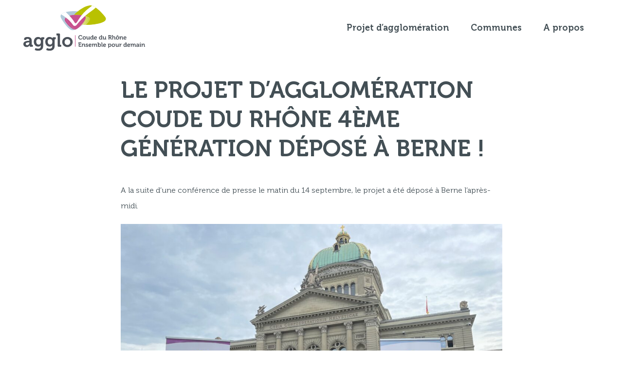

--- FILE ---
content_type: text/html; charset=UTF-8
request_url: http://agglo-coude-rhone.ch/le-projet-dagglomeration-coude-du-rhone-4eme-generation-depose-a-berne/
body_size: 20899
content:
<!doctype html>
<html lang="fr-FR">

<head>

	<meta charset="UTF-8">
	<meta name="viewport" content="width=device-width, initial-scale=1, maximum-scale=1.0, user-scalable=no">
	<link rel="profile" href="https://gmpg.org/xfn/11">

	
			<link rel="preload" href="http://agglo-coude-rhone.ch/wp-content/themes/aa-base-theme/style.css?ver=1732021437" as="style" onload="this.rel='stylesheet'">
		<noscript><link rel="stylesheet" href="http://agglo-coude-rhone.ch/wp-content/themes/aa-base-theme/style.css?ver=1732021437"></noscript>
				<link rel="preload" href="http://agglo-coude-rhone.ch/wp-content/themes/aa-base-theme/build/css/style.min.css?ver=1733209677" as="style" onload="this.rel='stylesheet'">
		<noscript><link rel="stylesheet" href="http://agglo-coude-rhone.ch/wp-content/themes/aa-base-theme/build/css/style.min.css?ver=1733209677"></noscript>
		<!--
	<link rel="dns-prefetch" href="https://www.youtube.com">
	<link rel="dns-prefetch" href="https://api.mapbox.com">
	<link rel="dns-prefetch" href="https://fonts.googleapis.com">
	<link rel="dns-prefetch" href="https://api.mapbox.com">

	<link rel="dns-prefetch" href="https://connect.facebook.net">
	<link rel="dns-prefetch" href="https://www.gstatic.com">
	<link rel="dns-prefetch" href="https://www.googleadservices.com">
	<link rel="preconnect" href="https://fonts.gstatic.com/" crossorigin>
-->
	<script>/*loadCss*/(function(w){"use strict";var loadCSS=function(href,before,media,attributes){var doc=w.document;var ss=doc.createElement("link");var ref;if(before){ref=before}else{var refs=(doc.body||doc.getElementsByTagName("head")[0]).childNodes;ref=refs[refs.length-1]}var sheets=doc.styleSheets;if(attributes){for(var attributeName in attributes){if(attributes.hasOwnProperty(attributeName)){ss.setAttribute(attributeName,attributes[attributeName])}}}ss.rel="stylesheet";ss.href=href;ss.media="only x";function ready(cb){if(doc.body){return cb()}setTimeout(function(){ready(cb)})}ready(function(){ref.parentNode.insertBefore(ss,before?ref:ref.nextSibling)});var onloadcssdefined=function(cb){var resolvedHref=ss.href;var i=sheets.length;while(i--){if(sheets[i].href===resolvedHref){return cb()}}setTimeout(function(){onloadcssdefined(cb)})};function loadCB(){if(ss.addEventListener){ss.removeEventListener("load",loadCB)}ss.media=media||"all"}if(ss.addEventListener){ss.addEventListener("load",loadCB)}ss.onloadcssdefined=onloadcssdefined;onloadcssdefined(loadCB);return ss};if(typeof exports!=="undefined"){exports.loadCSS=loadCSS}else{w.loadCSS=loadCSS}})(typeof global!=="undefined"?global:this);/*link[rel=preload] polyfill*/(function(w){"use strict";if(!w.loadCSS){w.loadCSS=function(){}}var rp=loadCSS.relpreload={};rp.support=function(){var ret;try{ret=w.document.createElement("link").relList.supports("preload")}catch(e){ret=false}return function(){return ret}}();rp.bindMediaToggle=function(link){var finalMedia=link.media||"all";function enableStylesheet(){if(link.addEventListener){link.removeEventListener("load",enableStylesheet)}else if(link.attachEvent){link.detachEvent("onload",enableStylesheet)}link.setAttribute("onload",null);link.media=finalMedia}if(link.addEventListener){link.addEventListener("load",enableStylesheet)}else if(link.attachEvent){link.attachEvent("onload",enableStylesheet)}setTimeout(function(){link.rel="stylesheet";link.media="only x"});setTimeout(enableStylesheet,3e3)};rp.poly=function(){if(rp.support()){return}var links=w.document.getElementsByTagName("link");for(var i=0;i<links.length;i++){var link=links[i];if(link.rel==="preload"&&link.getAttribute("as")==="style"&&!link.getAttribute("data-loadcss")){link.setAttribute("data-loadcss",true);rp.bindMediaToggle(link)}}};if(!rp.support()){rp.poly();var run=w.setInterval(rp.poly,500);if(w.addEventListener){w.addEventListener("load",function(){rp.poly();w.clearInterval(run)})}else if(w.attachEvent){w.attachEvent("onload",function(){rp.poly();w.clearInterval(run)})}}if(typeof exports!=="undefined"){exports.loadCSS=loadCSS}else{w.loadCSS=loadCSS}})(typeof global!=="undefined"?global:this);</script>
    <meta name='robots' content='index, follow, max-image-preview:large, max-snippet:-1, max-video-preview:-1' />

	<!-- This site is optimized with the Yoast SEO plugin v26.7 - https://yoast.com/wordpress/plugins/seo/ -->
	<title>Le Projet d&#039;agglomération Coude du Rhône 4ème génération déposé à Berne ! - Agglo</title>
	<link rel="canonical" href="http://agglo-coude-rhone.ch/le-projet-dagglomeration-coude-du-rhone-4eme-generation-depose-a-berne/" />
	<meta property="og:locale" content="fr_FR" />
	<meta property="og:type" content="article" />
	<meta property="og:title" content="Le Projet d&#039;agglomération Coude du Rhône 4ème génération déposé à Berne ! - Agglo" />
	<meta property="og:description" content="A la suite d&rsquo;une conférence de presse le matin du 14 septembre, le projet a été déposé à Berne l&rsquo;après-midi. Légende, de gauche à droite : M. Ulrich Seewer, Vice-directeur de l’Office fédéral du développement territorial (ARE) ; Mme Isabel Scherrer, responsable du programme en faveur du trafic d’agglomération ; M. Bernard Monnet, Préfet du [&hellip;]" />
	<meta property="og:url" content="http://agglo-coude-rhone.ch/le-projet-dagglomeration-coude-du-rhone-4eme-generation-depose-a-berne/" />
	<meta property="og:site_name" content="Agglo" />
	<meta property="article:published_time" content="2021-09-16T12:41:23+00:00" />
	<meta property="article:modified_time" content="2021-09-16T12:44:18+00:00" />
	<meta property="og:image" content="http://agglo-coude-rhone.ch/wp-content/uploads/2021/09/25-scaled.jpg" />
	<meta property="og:image:width" content="2560" />
	<meta property="og:image:height" content="1920" />
	<meta property="og:image:type" content="image/jpeg" />
	<meta name="author" content="Romain Fournier" />
	<meta name="twitter:card" content="summary_large_image" />
	<meta name="twitter:label1" content="Écrit par" />
	<meta name="twitter:data1" content="Romain Fournier" />
	<script type="application/ld+json" class="yoast-schema-graph">{"@context":"https://schema.org","@graph":[{"@type":"Article","@id":"http://agglo-coude-rhone.ch/le-projet-dagglomeration-coude-du-rhone-4eme-generation-depose-a-berne/#article","isPartOf":{"@id":"http://agglo-coude-rhone.ch/le-projet-dagglomeration-coude-du-rhone-4eme-generation-depose-a-berne/"},"author":{"name":"Romain Fournier","@id":"https://agglo-coude-rhone.ch/#/schema/person/9440cbdd0a80e48ab6a262a45824096c"},"headline":"Le Projet d&rsquo;agglomération Coude du Rhône 4ème génération déposé à Berne !","datePublished":"2021-09-16T12:41:23+00:00","dateModified":"2021-09-16T12:44:18+00:00","mainEntityOfPage":{"@id":"http://agglo-coude-rhone.ch/le-projet-dagglomeration-coude-du-rhone-4eme-generation-depose-a-berne/"},"wordCount":106,"commentCount":6,"image":{"@id":"http://agglo-coude-rhone.ch/le-projet-dagglomeration-coude-du-rhone-4eme-generation-depose-a-berne/#primaryimage"},"thumbnailUrl":"http://agglo-coude-rhone.ch/wp-content/uploads/2021/09/25-scaled.jpg","articleSection":["Actualités"],"inLanguage":"fr-FR","potentialAction":[{"@type":"CommentAction","name":"Comment","target":["http://agglo-coude-rhone.ch/le-projet-dagglomeration-coude-du-rhone-4eme-generation-depose-a-berne/#respond"]}]},{"@type":"WebPage","@id":"http://agglo-coude-rhone.ch/le-projet-dagglomeration-coude-du-rhone-4eme-generation-depose-a-berne/","url":"http://agglo-coude-rhone.ch/le-projet-dagglomeration-coude-du-rhone-4eme-generation-depose-a-berne/","name":"Le Projet d'agglomération Coude du Rhône 4ème génération déposé à Berne ! - Agglo","isPartOf":{"@id":"https://agglo-coude-rhone.ch/#website"},"primaryImageOfPage":{"@id":"http://agglo-coude-rhone.ch/le-projet-dagglomeration-coude-du-rhone-4eme-generation-depose-a-berne/#primaryimage"},"image":{"@id":"http://agglo-coude-rhone.ch/le-projet-dagglomeration-coude-du-rhone-4eme-generation-depose-a-berne/#primaryimage"},"thumbnailUrl":"http://agglo-coude-rhone.ch/wp-content/uploads/2021/09/25-scaled.jpg","datePublished":"2021-09-16T12:41:23+00:00","dateModified":"2021-09-16T12:44:18+00:00","author":{"@id":"https://agglo-coude-rhone.ch/#/schema/person/9440cbdd0a80e48ab6a262a45824096c"},"breadcrumb":{"@id":"http://agglo-coude-rhone.ch/le-projet-dagglomeration-coude-du-rhone-4eme-generation-depose-a-berne/#breadcrumb"},"inLanguage":"fr-FR","potentialAction":[{"@type":"ReadAction","target":["http://agglo-coude-rhone.ch/le-projet-dagglomeration-coude-du-rhone-4eme-generation-depose-a-berne/"]}]},{"@type":"ImageObject","inLanguage":"fr-FR","@id":"http://agglo-coude-rhone.ch/le-projet-dagglomeration-coude-du-rhone-4eme-generation-depose-a-berne/#primaryimage","url":"http://agglo-coude-rhone.ch/wp-content/uploads/2021/09/25-scaled.jpg","contentUrl":"http://agglo-coude-rhone.ch/wp-content/uploads/2021/09/25-scaled.jpg","width":2560,"height":1920},{"@type":"BreadcrumbList","@id":"http://agglo-coude-rhone.ch/le-projet-dagglomeration-coude-du-rhone-4eme-generation-depose-a-berne/#breadcrumb","itemListElement":[{"@type":"ListItem","position":1,"name":"Home","item":"https://agglo-coude-rhone.ch/"},{"@type":"ListItem","position":2,"name":"Le Projet d&rsquo;agglomération Coude du Rhône 4ème génération déposé à Berne !"}]},{"@type":"WebSite","@id":"https://agglo-coude-rhone.ch/#website","url":"https://agglo-coude-rhone.ch/","name":"Agglo","description":"Coude du Rhône Ensemble pour demain","potentialAction":[{"@type":"SearchAction","target":{"@type":"EntryPoint","urlTemplate":"https://agglo-coude-rhone.ch/?s={search_term_string}"},"query-input":{"@type":"PropertyValueSpecification","valueRequired":true,"valueName":"search_term_string"}}],"inLanguage":"fr-FR"},{"@type":"Person","@id":"https://agglo-coude-rhone.ch/#/schema/person/9440cbdd0a80e48ab6a262a45824096c","name":"Romain Fournier","image":{"@type":"ImageObject","inLanguage":"fr-FR","@id":"https://agglo-coude-rhone.ch/#/schema/person/image/","url":"https://secure.gravatar.com/avatar/6d024fb966a7ee5ffb3a9d842642a73bc119d8b50357503924ad72ad4cedfc78?s=96&d=retro&r=g","contentUrl":"https://secure.gravatar.com/avatar/6d024fb966a7ee5ffb3a9d842642a73bc119d8b50357503924ad72ad4cedfc78?s=96&d=retro&r=g","caption":"Romain Fournier"},"url":"http://agglo-coude-rhone.ch/author/agglo/"}]}</script>
	<!-- / Yoast SEO plugin. -->


<link rel="alternate" type="application/rss+xml" title="Agglo &raquo; Flux" href="http://agglo-coude-rhone.ch/feed/" />
<link rel="alternate" type="application/rss+xml" title="Agglo &raquo; Flux des commentaires" href="http://agglo-coude-rhone.ch/comments/feed/" />
<link rel="alternate" type="application/rss+xml" title="Agglo &raquo; Le Projet d&rsquo;agglomération Coude du Rhône 4ème génération déposé à Berne ! Flux des commentaires" href="http://agglo-coude-rhone.ch/le-projet-dagglomeration-coude-du-rhone-4eme-generation-depose-a-berne/feed/" />
<link rel="alternate" title="oEmbed (JSON)" type="application/json+oembed" href="http://agglo-coude-rhone.ch/wp-json/oembed/1.0/embed?url=http%3A%2F%2Fagglo-coude-rhone.ch%2Fle-projet-dagglomeration-coude-du-rhone-4eme-generation-depose-a-berne%2F" />
<link rel="alternate" title="oEmbed (XML)" type="text/xml+oembed" href="http://agglo-coude-rhone.ch/wp-json/oembed/1.0/embed?url=http%3A%2F%2Fagglo-coude-rhone.ch%2Fle-projet-dagglomeration-coude-du-rhone-4eme-generation-depose-a-berne%2F&#038;format=xml" />
<style id='wp-img-auto-sizes-contain-inline-css' type='text/css'>
img:is([sizes=auto i],[sizes^="auto," i]){contain-intrinsic-size:3000px 1500px}
/*# sourceURL=wp-img-auto-sizes-contain-inline-css */
</style>
<style id='wp-emoji-styles-inline-css' type='text/css'>

	img.wp-smiley, img.emoji {
		display: inline !important;
		border: none !important;
		box-shadow: none !important;
		height: 1em !important;
		width: 1em !important;
		margin: 0 0.07em !important;
		vertical-align: -0.1em !important;
		background: none !important;
		padding: 0 !important;
	}
/*# sourceURL=wp-emoji-styles-inline-css */
</style>
<link rel='stylesheet' id='wpa-css-css' href='http://agglo-coude-rhone.ch/wp-content/plugins/honeypot/includes/css/wpa.css?ver=2.2.10' type='text/css' media='all' />
<link rel='stylesheet' id='aa-base-wp-style-css' href='http://agglo-coude-rhone.ch/wp-content/themes/aa-base-theme/style.css?ver=6.9' type='text/css' media='all' />
<script type="text/javascript" src="http://agglo-coude-rhone.ch/wp-includes/js/jquery/jquery.min.js?ver=3.7.1" id="jquery-core-js"></script>
<script type="text/javascript" src="http://agglo-coude-rhone.ch/wp-includes/js/jquery/jquery-migrate.min.js?ver=3.4.1" id="jquery-migrate-js"></script>
<link rel="https://api.w.org/" href="http://agglo-coude-rhone.ch/wp-json/" /><link rel="alternate" title="JSON" type="application/json" href="http://agglo-coude-rhone.ch/wp-json/wp/v2/posts/1686" /><link rel="EditURI" type="application/rsd+xml" title="RSD" href="http://agglo-coude-rhone.ch/xmlrpc.php?rsd" />
<meta name="generator" content="WordPress 6.9" />
<link rel='shortlink' href='http://agglo-coude-rhone.ch/?p=1686' />
<style></style><link rel="apple-touch-icon" sizes="180x180" href="/wp-content/uploads/fbrfg/apple-touch-icon.png">
<link rel="icon" type="image/png" sizes="32x32" href="/wp-content/uploads/fbrfg/favicon-32x32.png">
<link rel="icon" type="image/png" sizes="16x16" href="/wp-content/uploads/fbrfg/favicon-16x16.png">
<link rel="manifest" href="/wp-content/uploads/fbrfg/site.webmanifest">
<link rel="mask-icon" href="/wp-content/uploads/fbrfg/safari-pinned-tab.svg" color="#8fa71b">
<link rel="shortcut icon" href="/wp-content/uploads/fbrfg/favicon.ico">
<meta name="msapplication-TileColor" content="#ffffff">
<meta name="msapplication-config" content="/wp-content/uploads/fbrfg/browserconfig.xml">
<meta name="theme-color" content="#ffffff">	
	<style>@font-face{font-family:'Museo';src:url("/wp-content/themes/aa-base-theme/assets/fonts/Museo-700.woff2") format("woff2"),url("/wp-content/themes/aa-base-theme/assets/fonts/Museo-700.woff") format("woff");font-weight:bold;font-style:normal;font-display:swap}@font-face{font-family:'Museo';src:url("/wp-content/themes/aa-base-theme/assets/fonts/Museo300-Regular.woff2") format("woff2"),url("/wp-content/themes/aa-base-theme/assets/fonts/Museo300-Regular.woff") format("woff");font-weight:normal;font-style:normal;font-display:swap}@font-face{font-family:'Museo';src:url("/wp-content/themes/aa-base-theme/assets/fonts/Museo500-Regular.woff2") format("woff2"),url("/wp-content/themes/aa-base-theme/assets/fonts/Museo500-Regular.woff") format("woff");font-weight:500;font-style:normal;font-display:swap}/*!
 * Bootstrap Grid v4.1.3 (https://getbootstrap.com/)
 * Copyright 2011-2018 The Bootstrap Authors
 * Copyright 2011-2018 Twitter, Inc.
 * Licensed under MIT (https://github.com/twbs/bootstrap/blob/master/LICENSE)
 */@-ms-viewport{width:device-width}html{-webkit-box-sizing:border-box;box-sizing:border-box;-ms-overflow-style:scrollbar}*,*::before,*::after{-webkit-box-sizing:border-box;box-sizing:border-box}.container{width:100%;padding-right:8px;padding-left:8px;margin-right:auto;margin-left:auto}@media (min-width: 576px){.container{max-width:540px}}@media (min-width: 768px){.container{max-width:720px}}@media (min-width: 992px){.container{max-width:960px}}@media (min-width: 1200px){.container{max-width:1140px}}@media (min-width: 1250px){.container{max-width:1200px}}@media (min-width: 1400px){.container{max-width:1380px}}@media (min-width: 1800px){.container{max-width:1498px}}.container-fluid{max-width:1920px;width:100%;padding-right:8px;padding-left:8px;margin-right:auto;margin-left:auto}.row{display:-ms-flexbox;display:-webkit-box;display:-webkit-flex;display:flex;-ms-flex-wrap:wrap;-webkit-flex-wrap:wrap;flex-wrap:wrap;margin-right:-8px;margin-left:-8px}.no-gutters{margin-right:0;margin-left:0}.no-gutters>.col,.no-gutters>[class*="col-"]{padding-right:0;padding-left:0}.col-1,.col-2,.col-3,.col-4,.col-5,.col-6,.col-7,.col-8,.col-9,.col-10,.col-11,.col-12,.col,.col-auto,.col-sm-1,.col-sm-2,.col-sm-3,.col-sm-4,.col-sm-5,.col-sm-6,.col-sm-7,.col-sm-8,.col-sm-9,.col-sm-10,.col-sm-11,.col-sm-12,.col-sm,.col-sm-auto,.col-md-1,.col-md-2,.col-md-3,.col-md-4,.col-md-5,.col-md-6,.col-md-7,.col-md-8,.col-md-9,.col-md-10,.col-md-11,.col-md-12,.col-md,.col-md-auto,.col-lg-1,.col-lg-2,.col-lg-3,.col-lg-4,.col-lg-5,.col-lg-6,.col-lg-7,.col-lg-8,.col-lg-9,.col-lg-10,.col-lg-11,.col-lg-12,.col-lg,.col-lg-auto,.col-xl-1,.col-xl-2,.col-xl-3,.col-xl-4,.col-xl-5,.col-xl-6,.col-xl-7,.col-xl-8,.col-xl-9,.col-xl-10,.col-xl-11,.col-xl-12,.col-xl,.col-xl-auto,.col-xxl-3{position:relative;width:100%;min-height:1px;padding-right:8px;padding-left:8px}.col{-ms-flex-preferred-size:0;-webkit-flex-basis:0;flex-basis:0;-ms-flex-positive:1;-webkit-box-flex:1;-webkit-flex-grow:1;flex-grow:1;max-width:100%}.col-auto{-ms-flex:0 0 auto;-webkit-box-flex:0;-webkit-flex:0 0 auto;flex:0 0 auto;width:auto;max-width:none}.col-1{-ms-flex:0 0 8.333333%;-webkit-box-flex:0;-webkit-flex:0 0 8.333333%;flex:0 0 8.333333%;max-width:8.333333%}.col-2{-ms-flex:0 0 16.666667%;-webkit-box-flex:0;-webkit-flex:0 0 16.666667%;flex:0 0 16.666667%;max-width:16.666667%}.col-3{-ms-flex:0 0 25%;-webkit-box-flex:0;-webkit-flex:0 0 25%;flex:0 0 25%;max-width:25%}.col-4{-ms-flex:0 0 33.333333%;-webkit-box-flex:0;-webkit-flex:0 0 33.333333%;flex:0 0 33.333333%;max-width:33.333333%}.col-5{-ms-flex:0 0 41.666667%;-webkit-box-flex:0;-webkit-flex:0 0 41.666667%;flex:0 0 41.666667%;max-width:41.666667%}.col-6{-ms-flex:0 0 50%;-webkit-box-flex:0;-webkit-flex:0 0 50%;flex:0 0 50%;max-width:50%}.col-7{-ms-flex:0 0 58.333333%;-webkit-box-flex:0;-webkit-flex:0 0 58.333333%;flex:0 0 58.333333%;max-width:58.333333%}.col-8{-ms-flex:0 0 66.666667%;-webkit-box-flex:0;-webkit-flex:0 0 66.666667%;flex:0 0 66.666667%;max-width:66.666667%}.col-9{-ms-flex:0 0 75%;-webkit-box-flex:0;-webkit-flex:0 0 75%;flex:0 0 75%;max-width:75%}.col-10{-ms-flex:0 0 83.333333%;-webkit-box-flex:0;-webkit-flex:0 0 83.333333%;flex:0 0 83.333333%;max-width:83.333333%}.col-11{-ms-flex:0 0 91.666667%;-webkit-box-flex:0;-webkit-flex:0 0 91.666667%;flex:0 0 91.666667%;max-width:91.666667%}.col-12{-ms-flex:0 0 100%;-webkit-box-flex:0;-webkit-flex:0 0 100%;flex:0 0 100%;max-width:100%}.order-first{-ms-flex-order:-1;-webkit-box-ordinal-group:0;-webkit-order:-1;order:-1}.order-last{-ms-flex-order:13;-webkit-box-ordinal-group:14;-webkit-order:13;order:13}.order-0{-ms-flex-order:0;-webkit-box-ordinal-group:1;-webkit-order:0;order:0}.order-1{-ms-flex-order:1;-webkit-box-ordinal-group:2;-webkit-order:1;order:1}.order-2{-ms-flex-order:2;-webkit-box-ordinal-group:3;-webkit-order:2;order:2}.order-3{-ms-flex-order:3;-webkit-box-ordinal-group:4;-webkit-order:3;order:3}.order-4{-ms-flex-order:4;-webkit-box-ordinal-group:5;-webkit-order:4;order:4}.order-5{-ms-flex-order:5;-webkit-box-ordinal-group:6;-webkit-order:5;order:5}.order-6{-ms-flex-order:6;-webkit-box-ordinal-group:7;-webkit-order:6;order:6}.order-7{-ms-flex-order:7;-webkit-box-ordinal-group:8;-webkit-order:7;order:7}.order-8{-ms-flex-order:8;-webkit-box-ordinal-group:9;-webkit-order:8;order:8}.order-9{-ms-flex-order:9;-webkit-box-ordinal-group:10;-webkit-order:9;order:9}.order-10{-ms-flex-order:10;-webkit-box-ordinal-group:11;-webkit-order:10;order:10}.order-11{-ms-flex-order:11;-webkit-box-ordinal-group:12;-webkit-order:11;order:11}.order-12{-ms-flex-order:12;-webkit-box-ordinal-group:13;-webkit-order:12;order:12}.offset-1{margin-left:8.333333%}.offset-2{margin-left:16.666667%}.offset-3{margin-left:25%}.offset-4{margin-left:33.333333%}.offset-5{margin-left:41.666667%}.offset-6{margin-left:50%}.offset-7{margin-left:58.333333%}.offset-8{margin-left:66.666667%}.offset-9{margin-left:75%}.offset-10{margin-left:83.333333%}.offset-11{margin-left:91.666667%}@media (min-width: 576px){.col-sm{-ms-flex-preferred-size:0;-webkit-flex-basis:0;flex-basis:0;-ms-flex-positive:1;-webkit-box-flex:1;-webkit-flex-grow:1;flex-grow:1;max-width:100%}.col-sm-auto{-ms-flex:0 0 auto;-webkit-box-flex:0;-webkit-flex:0 0 auto;flex:0 0 auto;width:auto;max-width:none}.col-sm-1{-ms-flex:0 0 8.333333%;-webkit-box-flex:0;-webkit-flex:0 0 8.333333%;flex:0 0 8.333333%;max-width:8.333333%}.col-sm-2{-ms-flex:0 0 16.666667%;-webkit-box-flex:0;-webkit-flex:0 0 16.666667%;flex:0 0 16.666667%;max-width:16.666667%}.col-sm-3{-ms-flex:0 0 25%;-webkit-box-flex:0;-webkit-flex:0 0 25%;flex:0 0 25%;max-width:25%}.col-sm-4{-ms-flex:0 0 33.333333%;-webkit-box-flex:0;-webkit-flex:0 0 33.333333%;flex:0 0 33.333333%;max-width:33.333333%}.col-sm-5{-ms-flex:0 0 41.666667%;-webkit-box-flex:0;-webkit-flex:0 0 41.666667%;flex:0 0 41.666667%;max-width:41.666667%}.col-sm-6{-ms-flex:0 0 50%;-webkit-box-flex:0;-webkit-flex:0 0 50%;flex:0 0 50%;max-width:50%}.col-sm-7{-ms-flex:0 0 58.333333%;-webkit-box-flex:0;-webkit-flex:0 0 58.333333%;flex:0 0 58.333333%;max-width:58.333333%}.col-sm-8{-ms-flex:0 0 66.666667%;-webkit-box-flex:0;-webkit-flex:0 0 66.666667%;flex:0 0 66.666667%;max-width:66.666667%}.col-sm-9{-ms-flex:0 0 75%;-webkit-box-flex:0;-webkit-flex:0 0 75%;flex:0 0 75%;max-width:75%}.col-sm-10{-ms-flex:0 0 83.333333%;-webkit-box-flex:0;-webkit-flex:0 0 83.333333%;flex:0 0 83.333333%;max-width:83.333333%}.col-sm-11{-ms-flex:0 0 91.666667%;-webkit-box-flex:0;-webkit-flex:0 0 91.666667%;flex:0 0 91.666667%;max-width:91.666667%}.col-sm-12{-ms-flex:0 0 100%;-webkit-box-flex:0;-webkit-flex:0 0 100%;flex:0 0 100%;max-width:100%}.order-sm-first{-ms-flex-order:-1;-webkit-box-ordinal-group:0;-webkit-order:-1;order:-1}.order-sm-last{-ms-flex-order:13;-webkit-box-ordinal-group:14;-webkit-order:13;order:13}.order-sm-0{-ms-flex-order:0;-webkit-box-ordinal-group:1;-webkit-order:0;order:0}.order-sm-1{-ms-flex-order:1;-webkit-box-ordinal-group:2;-webkit-order:1;order:1}.order-sm-2{-ms-flex-order:2;-webkit-box-ordinal-group:3;-webkit-order:2;order:2}.order-sm-3{-ms-flex-order:3;-webkit-box-ordinal-group:4;-webkit-order:3;order:3}.order-sm-4{-ms-flex-order:4;-webkit-box-ordinal-group:5;-webkit-order:4;order:4}.order-sm-5{-ms-flex-order:5;-webkit-box-ordinal-group:6;-webkit-order:5;order:5}.order-sm-6{-ms-flex-order:6;-webkit-box-ordinal-group:7;-webkit-order:6;order:6}.order-sm-7{-ms-flex-order:7;-webkit-box-ordinal-group:8;-webkit-order:7;order:7}.order-sm-8{-ms-flex-order:8;-webkit-box-ordinal-group:9;-webkit-order:8;order:8}.order-sm-9{-ms-flex-order:9;-webkit-box-ordinal-group:10;-webkit-order:9;order:9}.order-sm-10{-ms-flex-order:10;-webkit-box-ordinal-group:11;-webkit-order:10;order:10}.order-sm-11{-ms-flex-order:11;-webkit-box-ordinal-group:12;-webkit-order:11;order:11}.order-sm-12{-ms-flex-order:12;-webkit-box-ordinal-group:13;-webkit-order:12;order:12}.offset-sm-0{margin-left:0}.offset-sm-1{margin-left:8.333333%}.offset-sm-2{margin-left:16.666667%}.offset-sm-3{margin-left:25%}.offset-sm-4{margin-left:33.333333%}.offset-sm-5{margin-left:41.666667%}.offset-sm-6{margin-left:50%}.offset-sm-7{margin-left:58.333333%}.offset-sm-8{margin-left:66.666667%}.offset-sm-9{margin-left:75%}.offset-sm-10{margin-left:83.333333%}.offset-sm-11{margin-left:91.666667%}}@media (min-width: 768px){.col-md{-ms-flex-preferred-size:0;-webkit-flex-basis:0;flex-basis:0;-ms-flex-positive:1;-webkit-box-flex:1;-webkit-flex-grow:1;flex-grow:1;max-width:100%}.col-md-auto{-ms-flex:0 0 auto;-webkit-box-flex:0;-webkit-flex:0 0 auto;flex:0 0 auto;width:auto;max-width:none}.col-md-1{-ms-flex:0 0 8.333333%;-webkit-box-flex:0;-webkit-flex:0 0 8.333333%;flex:0 0 8.333333%;max-width:8.333333%}.col-md-2{-ms-flex:0 0 16.666667%;-webkit-box-flex:0;-webkit-flex:0 0 16.666667%;flex:0 0 16.666667%;max-width:16.666667%}.col-md-3{-ms-flex:0 0 25%;-webkit-box-flex:0;-webkit-flex:0 0 25%;flex:0 0 25%;max-width:25%}.col-md-4{-ms-flex:0 0 33.333333%;-webkit-box-flex:0;-webkit-flex:0 0 33.333333%;flex:0 0 33.333333%;max-width:33.333333%}.col-md-5{-ms-flex:0 0 41.666667%;-webkit-box-flex:0;-webkit-flex:0 0 41.666667%;flex:0 0 41.666667%;max-width:41.666667%}.col-md-6{-ms-flex:0 0 50%;-webkit-box-flex:0;-webkit-flex:0 0 50%;flex:0 0 50%;max-width:50%}.col-md-7{-ms-flex:0 0 58.333333%;-webkit-box-flex:0;-webkit-flex:0 0 58.333333%;flex:0 0 58.333333%;max-width:58.333333%}.col-md-8{-ms-flex:0 0 66.666667%;-webkit-box-flex:0;-webkit-flex:0 0 66.666667%;flex:0 0 66.666667%;max-width:66.666667%}.col-md-9{-ms-flex:0 0 75%;-webkit-box-flex:0;-webkit-flex:0 0 75%;flex:0 0 75%;max-width:75%}.col-md-10{-ms-flex:0 0 83.333333%;-webkit-box-flex:0;-webkit-flex:0 0 83.333333%;flex:0 0 83.333333%;max-width:83.333333%}.col-md-11{-ms-flex:0 0 91.666667%;-webkit-box-flex:0;-webkit-flex:0 0 91.666667%;flex:0 0 91.666667%;max-width:91.666667%}.col-md-12{-ms-flex:0 0 100%;-webkit-box-flex:0;-webkit-flex:0 0 100%;flex:0 0 100%;max-width:100%}.order-md-first{-ms-flex-order:-1;-webkit-box-ordinal-group:0;-webkit-order:-1;order:-1}.order-md-last{-ms-flex-order:13;-webkit-box-ordinal-group:14;-webkit-order:13;order:13}.order-md-0{-ms-flex-order:0;-webkit-box-ordinal-group:1;-webkit-order:0;order:0}.order-md-1{-ms-flex-order:1;-webkit-box-ordinal-group:2;-webkit-order:1;order:1}.order-md-2{-ms-flex-order:2;-webkit-box-ordinal-group:3;-webkit-order:2;order:2}.order-md-3{-ms-flex-order:3;-webkit-box-ordinal-group:4;-webkit-order:3;order:3}.order-md-4{-ms-flex-order:4;-webkit-box-ordinal-group:5;-webkit-order:4;order:4}.order-md-5{-ms-flex-order:5;-webkit-box-ordinal-group:6;-webkit-order:5;order:5}.order-md-6{-ms-flex-order:6;-webkit-box-ordinal-group:7;-webkit-order:6;order:6}.order-md-7{-ms-flex-order:7;-webkit-box-ordinal-group:8;-webkit-order:7;order:7}.order-md-8{-ms-flex-order:8;-webkit-box-ordinal-group:9;-webkit-order:8;order:8}.order-md-9{-ms-flex-order:9;-webkit-box-ordinal-group:10;-webkit-order:9;order:9}.order-md-10{-ms-flex-order:10;-webkit-box-ordinal-group:11;-webkit-order:10;order:10}.order-md-11{-ms-flex-order:11;-webkit-box-ordinal-group:12;-webkit-order:11;order:11}.order-md-12{-ms-flex-order:12;-webkit-box-ordinal-group:13;-webkit-order:12;order:12}.offset-md-0{margin-left:0}.offset-md-1{margin-left:8.333333%}.offset-md-2{margin-left:16.666667%}.offset-md-3{margin-left:25%}.offset-md-4{margin-left:33.333333%}.offset-md-5{margin-left:41.666667%}.offset-md-6{margin-left:50%}.offset-md-7{margin-left:58.333333%}.offset-md-8{margin-left:66.666667%}.offset-md-9{margin-left:75%}.offset-md-10{margin-left:83.333333%}.offset-md-11{margin-left:91.666667%}}@media (min-width: 992px){.col-lg{-ms-flex-preferred-size:0;-webkit-flex-basis:0;flex-basis:0;-ms-flex-positive:1;-webkit-box-flex:1;-webkit-flex-grow:1;flex-grow:1;max-width:100%}.col-lg-auto{-ms-flex:0 0 auto;-webkit-box-flex:0;-webkit-flex:0 0 auto;flex:0 0 auto;width:auto;max-width:none}.col-lg-1{-ms-flex:0 0 8.333333%;-webkit-box-flex:0;-webkit-flex:0 0 8.333333%;flex:0 0 8.333333%;max-width:8.333333%}.col-lg-2{-ms-flex:0 0 16.666667%;-webkit-box-flex:0;-webkit-flex:0 0 16.666667%;flex:0 0 16.666667%;max-width:16.666667%}.col-lg-3{-ms-flex:0 0 25%;-webkit-box-flex:0;-webkit-flex:0 0 25%;flex:0 0 25%;max-width:25%}.col-lg-4{-ms-flex:0 0 33.333333%;-webkit-box-flex:0;-webkit-flex:0 0 33.333333%;flex:0 0 33.333333%;max-width:33.333333%}.col-lg-5{-ms-flex:0 0 41.666667%;-webkit-box-flex:0;-webkit-flex:0 0 41.666667%;flex:0 0 41.666667%;max-width:41.666667%}.col-lg-6{-ms-flex:0 0 50%;-webkit-box-flex:0;-webkit-flex:0 0 50%;flex:0 0 50%;max-width:50%}.col-lg-7{-ms-flex:0 0 58.333333%;-webkit-box-flex:0;-webkit-flex:0 0 58.333333%;flex:0 0 58.333333%;max-width:58.333333%}.col-lg-8{-ms-flex:0 0 66.666667%;-webkit-box-flex:0;-webkit-flex:0 0 66.666667%;flex:0 0 66.666667%;max-width:66.666667%}.col-lg-9{-ms-flex:0 0 75%;-webkit-box-flex:0;-webkit-flex:0 0 75%;flex:0 0 75%;max-width:75%}.col-lg-10{-ms-flex:0 0 83.333333%;-webkit-box-flex:0;-webkit-flex:0 0 83.333333%;flex:0 0 83.333333%;max-width:83.333333%}.col-lg-11{-ms-flex:0 0 91.666667%;-webkit-box-flex:0;-webkit-flex:0 0 91.666667%;flex:0 0 91.666667%;max-width:91.666667%}.col-lg-12{-ms-flex:0 0 100%;-webkit-box-flex:0;-webkit-flex:0 0 100%;flex:0 0 100%;max-width:100%}.order-lg-first{-ms-flex-order:-1;-webkit-box-ordinal-group:0;-webkit-order:-1;order:-1}.order-lg-last{-ms-flex-order:13;-webkit-box-ordinal-group:14;-webkit-order:13;order:13}.order-lg-0{-ms-flex-order:0;-webkit-box-ordinal-group:1;-webkit-order:0;order:0}.order-lg-1{-ms-flex-order:1;-webkit-box-ordinal-group:2;-webkit-order:1;order:1}.order-lg-2{-ms-flex-order:2;-webkit-box-ordinal-group:3;-webkit-order:2;order:2}.order-lg-3{-ms-flex-order:3;-webkit-box-ordinal-group:4;-webkit-order:3;order:3}.order-lg-4{-ms-flex-order:4;-webkit-box-ordinal-group:5;-webkit-order:4;order:4}.order-lg-5{-ms-flex-order:5;-webkit-box-ordinal-group:6;-webkit-order:5;order:5}.order-lg-6{-ms-flex-order:6;-webkit-box-ordinal-group:7;-webkit-order:6;order:6}.order-lg-7{-ms-flex-order:7;-webkit-box-ordinal-group:8;-webkit-order:7;order:7}.order-lg-8{-ms-flex-order:8;-webkit-box-ordinal-group:9;-webkit-order:8;order:8}.order-lg-9{-ms-flex-order:9;-webkit-box-ordinal-group:10;-webkit-order:9;order:9}.order-lg-10{-ms-flex-order:10;-webkit-box-ordinal-group:11;-webkit-order:10;order:10}.order-lg-11{-ms-flex-order:11;-webkit-box-ordinal-group:12;-webkit-order:11;order:11}.order-lg-12{-ms-flex-order:12;-webkit-box-ordinal-group:13;-webkit-order:12;order:12}.offset-lg-0{margin-left:0}.offset-lg-1{margin-left:8.333333%}.offset-lg-2{margin-left:16.666667%}.offset-lg-3{margin-left:25%}.offset-lg-4{margin-left:33.333333%}.offset-lg-5{margin-left:41.666667%}.offset-lg-6{margin-left:50%}.offset-lg-7{margin-left:58.333333%}.offset-lg-8{margin-left:66.666667%}.offset-lg-9{margin-left:75%}.offset-lg-10{margin-left:83.333333%}.offset-lg-11{margin-left:91.666667%}}@media (min-width: 1200px){.col-xl{-ms-flex-preferred-size:0;-webkit-flex-basis:0;flex-basis:0;-ms-flex-positive:1;-webkit-box-flex:1;-webkit-flex-grow:1;flex-grow:1;max-width:100%}.col-xl-auto{-ms-flex:0 0 auto;-webkit-box-flex:0;-webkit-flex:0 0 auto;flex:0 0 auto;width:auto;max-width:none}.col-xl-1{-ms-flex:0 0 8.333333%;-webkit-box-flex:0;-webkit-flex:0 0 8.333333%;flex:0 0 8.333333%;max-width:8.333333%}.col-xl-2{-ms-flex:0 0 16.666667%;-webkit-box-flex:0;-webkit-flex:0 0 16.666667%;flex:0 0 16.666667%;max-width:16.666667%}.col-xl-3{-ms-flex:0 0 25%;-webkit-box-flex:0;-webkit-flex:0 0 25%;flex:0 0 25%;max-width:25%}.col-xl-4{-ms-flex:0 0 33.333333%;-webkit-box-flex:0;-webkit-flex:0 0 33.333333%;flex:0 0 33.333333%;max-width:33.333333%}.col-xl-5{-ms-flex:0 0 41.666667%;-webkit-box-flex:0;-webkit-flex:0 0 41.666667%;flex:0 0 41.666667%;max-width:41.666667%}.col-xl-6{-ms-flex:0 0 50%;-webkit-box-flex:0;-webkit-flex:0 0 50%;flex:0 0 50%;max-width:50%}.col-xl-7{-ms-flex:0 0 58.333333%;-webkit-box-flex:0;-webkit-flex:0 0 58.333333%;flex:0 0 58.333333%;max-width:58.333333%}.col-xl-8{-ms-flex:0 0 66.666667%;-webkit-box-flex:0;-webkit-flex:0 0 66.666667%;flex:0 0 66.666667%;max-width:66.666667%}.col-xl-9{-ms-flex:0 0 75%;-webkit-box-flex:0;-webkit-flex:0 0 75%;flex:0 0 75%;max-width:75%}.col-xl-10{-ms-flex:0 0 83.333333%;-webkit-box-flex:0;-webkit-flex:0 0 83.333333%;flex:0 0 83.333333%;max-width:83.333333%}.col-xl-11{-ms-flex:0 0 91.666667%;-webkit-box-flex:0;-webkit-flex:0 0 91.666667%;flex:0 0 91.666667%;max-width:91.666667%}.col-xl-12{-ms-flex:0 0 100%;-webkit-box-flex:0;-webkit-flex:0 0 100%;flex:0 0 100%;max-width:100%}.order-xl-first{-ms-flex-order:-1;-webkit-box-ordinal-group:0;-webkit-order:-1;order:-1}.order-xl-last{-ms-flex-order:13;-webkit-box-ordinal-group:14;-webkit-order:13;order:13}.order-xl-0{-ms-flex-order:0;-webkit-box-ordinal-group:1;-webkit-order:0;order:0}.order-xl-1{-ms-flex-order:1;-webkit-box-ordinal-group:2;-webkit-order:1;order:1}.order-xl-2{-ms-flex-order:2;-webkit-box-ordinal-group:3;-webkit-order:2;order:2}.order-xl-3{-ms-flex-order:3;-webkit-box-ordinal-group:4;-webkit-order:3;order:3}.order-xl-4{-ms-flex-order:4;-webkit-box-ordinal-group:5;-webkit-order:4;order:4}.order-xl-5{-ms-flex-order:5;-webkit-box-ordinal-group:6;-webkit-order:5;order:5}.order-xl-6{-ms-flex-order:6;-webkit-box-ordinal-group:7;-webkit-order:6;order:6}.order-xl-7{-ms-flex-order:7;-webkit-box-ordinal-group:8;-webkit-order:7;order:7}.order-xl-8{-ms-flex-order:8;-webkit-box-ordinal-group:9;-webkit-order:8;order:8}.order-xl-9{-ms-flex-order:9;-webkit-box-ordinal-group:10;-webkit-order:9;order:9}.order-xl-10{-ms-flex-order:10;-webkit-box-ordinal-group:11;-webkit-order:10;order:10}.order-xl-11{-ms-flex-order:11;-webkit-box-ordinal-group:12;-webkit-order:11;order:11}.order-xl-12{-ms-flex-order:12;-webkit-box-ordinal-group:13;-webkit-order:12;order:12}.offset-xl-0{margin-left:0}.offset-xl-1{margin-left:8.333333%}.offset-xl-2{margin-left:16.666667%}.offset-xl-3{margin-left:25%}.offset-xl-4{margin-left:33.333333%}.offset-xl-5{margin-left:41.666667%}.offset-xl-6{margin-left:50%}.offset-xl-7{margin-left:58.333333%}.offset-xl-8{margin-left:66.666667%}.offset-xl-9{margin-left:75%}.offset-xl-10{margin-left:83.333333%}.offset-xl-11{margin-left:91.666667%}}@media (min-width: 1800px){.col-xxl-3{-ms-flex:0 0 25%;-webkit-box-flex:0;-webkit-flex:0 0 25%;flex:0 0 25%;max-width:25%}}.d-none{display:none !important}.d-inline{display:inline !important}.d-inline-block{display:inline-block !important}.d-block{display:block !important}.d-table{display:table !important}.d-table-row{display:table-row !important}.d-table-cell{display:table-cell !important}.d-flex{display:-ms-flexbox !important;display:-webkit-box !important;display:-webkit-flex !important;display:flex !important}.d-inline-flex{display:-ms-inline-flexbox !important;display:-webkit-inline-box !important;display:-webkit-inline-flex !important;display:inline-flex !important}@media (min-width: 576px){.d-sm-none{display:none !important}.d-sm-inline{display:inline !important}.d-sm-inline-block{display:inline-block !important}.d-sm-block{display:block !important}.d-sm-table{display:table !important}.d-sm-table-row{display:table-row !important}.d-sm-table-cell{display:table-cell !important}.d-sm-flex{display:-ms-flexbox !important;display:-webkit-box !important;display:-webkit-flex !important;display:flex !important}.d-sm-inline-flex{display:-ms-inline-flexbox !important;display:-webkit-inline-box !important;display:-webkit-inline-flex !important;display:inline-flex !important}}@media (min-width: 768px){.d-md-none{display:none !important}.d-md-inline{display:inline !important}.d-md-inline-block{display:inline-block !important}.d-md-block{display:block !important}.d-md-table{display:table !important}.d-md-table-row{display:table-row !important}.d-md-table-cell{display:table-cell !important}.d-md-flex{display:-ms-flexbox !important;display:-webkit-box !important;display:-webkit-flex !important;display:flex !important}.d-md-inline-flex{display:-ms-inline-flexbox !important;display:-webkit-inline-box !important;display:-webkit-inline-flex !important;display:inline-flex !important}}@media (min-width: 992px){.d-lg-none{display:none !important}.d-lg-inline{display:inline !important}.d-lg-inline-block{display:inline-block !important}.d-lg-block{display:block !important}.d-lg-table{display:table !important}.d-lg-table-row{display:table-row !important}.d-lg-table-cell{display:table-cell !important}.d-lg-flex{display:-ms-flexbox !important;display:-webkit-box !important;display:-webkit-flex !important;display:flex !important}.d-lg-inline-flex{display:-ms-inline-flexbox !important;display:-webkit-inline-box !important;display:-webkit-inline-flex !important;display:inline-flex !important}}@media (min-width: 1200px){.d-xl-none{display:none !important}.d-xl-inline{display:inline !important}.d-xl-inline-block{display:inline-block !important}.d-xl-block{display:block !important}.d-xl-table{display:table !important}.d-xl-table-row{display:table-row !important}.d-xl-table-cell{display:table-cell !important}.d-xl-flex{display:-ms-flexbox !important;display:-webkit-box !important;display:-webkit-flex !important;display:flex !important}.d-xl-inline-flex{display:-ms-inline-flexbox !important;display:-webkit-inline-box !important;display:-webkit-inline-flex !important;display:inline-flex !important}}@media print{.d-print-none{display:none !important}.d-print-inline{display:inline !important}.d-print-inline-block{display:inline-block !important}.d-print-block{display:block !important}.d-print-table{display:table !important}.d-print-table-row{display:table-row !important}.d-print-table-cell{display:table-cell !important}.d-print-flex{display:-ms-flexbox !important;display:-webkit-box !important;display:-webkit-flex !important;display:flex !important}.d-print-inline-flex{display:-ms-inline-flexbox !important;display:-webkit-inline-box !important;display:-webkit-inline-flex !important;display:inline-flex !important}}.flex-row{-ms-flex-direction:row !important;-webkit-box-orient:horizontal !important;-webkit-box-direction:normal !important;-webkit-flex-direction:row !important;flex-direction:row !important}.flex-column{-ms-flex-direction:column !important;-webkit-box-orient:vertical !important;-webkit-box-direction:normal !important;-webkit-flex-direction:column !important;flex-direction:column !important}.flex-row-reverse{-ms-flex-direction:row-reverse !important;-webkit-box-orient:horizontal !important;-webkit-box-direction:reverse !important;-webkit-flex-direction:row-reverse !important;flex-direction:row-reverse !important}.flex-column-reverse{-ms-flex-direction:column-reverse !important;-webkit-box-orient:vertical !important;-webkit-box-direction:reverse !important;-webkit-flex-direction:column-reverse !important;flex-direction:column-reverse !important}.flex-wrap{-ms-flex-wrap:wrap !important;-webkit-flex-wrap:wrap !important;flex-wrap:wrap !important}.flex-nowrap{-ms-flex-wrap:nowrap !important;-webkit-flex-wrap:nowrap !important;flex-wrap:nowrap !important}.flex-wrap-reverse{-ms-flex-wrap:wrap-reverse !important;-webkit-flex-wrap:wrap-reverse !important;flex-wrap:wrap-reverse !important}.flex-fill{-ms-flex:1 1 auto !important;-webkit-box-flex:1 !important;-webkit-flex:1 1 auto !important;flex:1 1 auto !important}.flex-grow-0{-ms-flex-positive:0 !important;-webkit-box-flex:0 !important;-webkit-flex-grow:0 !important;flex-grow:0 !important}.flex-grow-1{-ms-flex-positive:1 !important;-webkit-box-flex:1 !important;-webkit-flex-grow:1 !important;flex-grow:1 !important}.flex-shrink-0{-ms-flex-negative:0 !important;-webkit-flex-shrink:0 !important;flex-shrink:0 !important}.flex-shrink-1{-ms-flex-negative:1 !important;-webkit-flex-shrink:1 !important;flex-shrink:1 !important}.justify-content-start{-ms-flex-pack:start !important;-webkit-box-pack:start !important;-webkit-justify-content:flex-start !important;justify-content:flex-start !important}.justify-content-end{-ms-flex-pack:end !important;-webkit-box-pack:end !important;-webkit-justify-content:flex-end !important;justify-content:flex-end !important}.justify-content-center{-ms-flex-pack:center !important;-webkit-box-pack:center !important;-webkit-justify-content:center !important;justify-content:center !important}.justify-content-between{-ms-flex-pack:justify !important;-webkit-box-pack:justify !important;-webkit-justify-content:space-between !important;justify-content:space-between !important}.justify-content-around{-ms-flex-pack:distribute !important;-webkit-justify-content:space-around !important;justify-content:space-around !important}.align-items-start{-ms-flex-align:start !important;-webkit-box-align:start !important;-webkit-align-items:flex-start !important;align-items:flex-start !important}.align-items-end{-ms-flex-align:end !important;-webkit-box-align:end !important;-webkit-align-items:flex-end !important;align-items:flex-end !important}.align-items-center{-ms-flex-align:center !important;-webkit-box-align:center !important;-webkit-align-items:center !important;align-items:center !important}.align-items-baseline{-ms-flex-align:baseline !important;-webkit-box-align:baseline !important;-webkit-align-items:baseline !important;align-items:baseline !important}.align-items-stretch{-ms-flex-align:stretch !important;-webkit-box-align:stretch !important;-webkit-align-items:stretch !important;align-items:stretch !important}.align-content-start{-ms-flex-line-pack:start !important;-webkit-align-content:flex-start !important;align-content:flex-start !important}.align-content-end{-ms-flex-line-pack:end !important;-webkit-align-content:flex-end !important;align-content:flex-end !important}.align-content-center{-ms-flex-line-pack:center !important;-webkit-align-content:center !important;align-content:center !important}.align-content-between{-ms-flex-line-pack:justify !important;-webkit-align-content:space-between !important;align-content:space-between !important}.align-content-around{-ms-flex-line-pack:distribute !important;-webkit-align-content:space-around !important;align-content:space-around !important}.align-content-stretch{-ms-flex-line-pack:stretch !important;-webkit-align-content:stretch !important;align-content:stretch !important}.align-self-auto{-ms-flex-item-align:auto !important;-webkit-align-self:auto !important;align-self:auto !important}.align-self-start{-ms-flex-item-align:start !important;-webkit-align-self:flex-start !important;align-self:flex-start !important}.align-self-end{-ms-flex-item-align:end !important;-webkit-align-self:flex-end !important;align-self:flex-end !important}.align-self-center{-ms-flex-item-align:center !important;-webkit-align-self:center !important;align-self:center !important}.align-self-baseline{-ms-flex-item-align:baseline !important;-webkit-align-self:baseline !important;align-self:baseline !important}.align-self-stretch{-ms-flex-item-align:stretch !important;-webkit-align-self:stretch !important;align-self:stretch !important}@media (min-width: 576px){.flex-sm-row{-ms-flex-direction:row !important;-webkit-box-orient:horizontal !important;-webkit-box-direction:normal !important;-webkit-flex-direction:row !important;flex-direction:row !important}.flex-sm-column{-ms-flex-direction:column !important;-webkit-box-orient:vertical !important;-webkit-box-direction:normal !important;-webkit-flex-direction:column !important;flex-direction:column !important}.flex-sm-row-reverse{-ms-flex-direction:row-reverse !important;-webkit-box-orient:horizontal !important;-webkit-box-direction:reverse !important;-webkit-flex-direction:row-reverse !important;flex-direction:row-reverse !important}.flex-sm-column-reverse{-ms-flex-direction:column-reverse !important;-webkit-box-orient:vertical !important;-webkit-box-direction:reverse !important;-webkit-flex-direction:column-reverse !important;flex-direction:column-reverse !important}.flex-sm-wrap{-ms-flex-wrap:wrap !important;-webkit-flex-wrap:wrap !important;flex-wrap:wrap !important}.flex-sm-nowrap{-ms-flex-wrap:nowrap !important;-webkit-flex-wrap:nowrap !important;flex-wrap:nowrap !important}.flex-sm-wrap-reverse{-ms-flex-wrap:wrap-reverse !important;-webkit-flex-wrap:wrap-reverse !important;flex-wrap:wrap-reverse !important}.flex-sm-fill{-ms-flex:1 1 auto !important;-webkit-box-flex:1 !important;-webkit-flex:1 1 auto !important;flex:1 1 auto !important}.flex-sm-grow-0{-ms-flex-positive:0 !important;-webkit-box-flex:0 !important;-webkit-flex-grow:0 !important;flex-grow:0 !important}.flex-sm-grow-1{-ms-flex-positive:1 !important;-webkit-box-flex:1 !important;-webkit-flex-grow:1 !important;flex-grow:1 !important}.flex-sm-shrink-0{-ms-flex-negative:0 !important;-webkit-flex-shrink:0 !important;flex-shrink:0 !important}.flex-sm-shrink-1{-ms-flex-negative:1 !important;-webkit-flex-shrink:1 !important;flex-shrink:1 !important}.justify-content-sm-start{-ms-flex-pack:start !important;-webkit-box-pack:start !important;-webkit-justify-content:flex-start !important;justify-content:flex-start !important}.justify-content-sm-end{-ms-flex-pack:end !important;-webkit-box-pack:end !important;-webkit-justify-content:flex-end !important;justify-content:flex-end !important}.justify-content-sm-center{-ms-flex-pack:center !important;-webkit-box-pack:center !important;-webkit-justify-content:center !important;justify-content:center !important}.justify-content-sm-between{-ms-flex-pack:justify !important;-webkit-box-pack:justify !important;-webkit-justify-content:space-between !important;justify-content:space-between !important}.justify-content-sm-around{-ms-flex-pack:distribute !important;-webkit-justify-content:space-around !important;justify-content:space-around !important}.align-items-sm-start{-ms-flex-align:start !important;-webkit-box-align:start !important;-webkit-align-items:flex-start !important;align-items:flex-start !important}.align-items-sm-end{-ms-flex-align:end !important;-webkit-box-align:end !important;-webkit-align-items:flex-end !important;align-items:flex-end !important}.align-items-sm-center{-ms-flex-align:center !important;-webkit-box-align:center !important;-webkit-align-items:center !important;align-items:center !important}.align-items-sm-baseline{-ms-flex-align:baseline !important;-webkit-box-align:baseline !important;-webkit-align-items:baseline !important;align-items:baseline !important}.align-items-sm-stretch{-ms-flex-align:stretch !important;-webkit-box-align:stretch !important;-webkit-align-items:stretch !important;align-items:stretch !important}.align-content-sm-start{-ms-flex-line-pack:start !important;-webkit-align-content:flex-start !important;align-content:flex-start !important}.align-content-sm-end{-ms-flex-line-pack:end !important;-webkit-align-content:flex-end !important;align-content:flex-end !important}.align-content-sm-center{-ms-flex-line-pack:center !important;-webkit-align-content:center !important;align-content:center !important}.align-content-sm-between{-ms-flex-line-pack:justify !important;-webkit-align-content:space-between !important;align-content:space-between !important}.align-content-sm-around{-ms-flex-line-pack:distribute !important;-webkit-align-content:space-around !important;align-content:space-around !important}.align-content-sm-stretch{-ms-flex-line-pack:stretch !important;-webkit-align-content:stretch !important;align-content:stretch !important}.align-self-sm-auto{-ms-flex-item-align:auto !important;-webkit-align-self:auto !important;align-self:auto !important}.align-self-sm-start{-ms-flex-item-align:start !important;-webkit-align-self:flex-start !important;align-self:flex-start !important}.align-self-sm-end{-ms-flex-item-align:end !important;-webkit-align-self:flex-end !important;align-self:flex-end !important}.align-self-sm-center{-ms-flex-item-align:center !important;-webkit-align-self:center !important;align-self:center !important}.align-self-sm-baseline{-ms-flex-item-align:baseline !important;-webkit-align-self:baseline !important;align-self:baseline !important}.align-self-sm-stretch{-ms-flex-item-align:stretch !important;-webkit-align-self:stretch !important;align-self:stretch !important}}@media (min-width: 768px){.flex-md-row{-ms-flex-direction:row !important;-webkit-box-orient:horizontal !important;-webkit-box-direction:normal !important;-webkit-flex-direction:row !important;flex-direction:row !important}.flex-md-column{-ms-flex-direction:column !important;-webkit-box-orient:vertical !important;-webkit-box-direction:normal !important;-webkit-flex-direction:column !important;flex-direction:column !important}.flex-md-row-reverse{-ms-flex-direction:row-reverse !important;-webkit-box-orient:horizontal !important;-webkit-box-direction:reverse !important;-webkit-flex-direction:row-reverse !important;flex-direction:row-reverse !important}.flex-md-column-reverse{-ms-flex-direction:column-reverse !important;-webkit-box-orient:vertical !important;-webkit-box-direction:reverse !important;-webkit-flex-direction:column-reverse !important;flex-direction:column-reverse !important}.flex-md-wrap{-ms-flex-wrap:wrap !important;-webkit-flex-wrap:wrap !important;flex-wrap:wrap !important}.flex-md-nowrap{-ms-flex-wrap:nowrap !important;-webkit-flex-wrap:nowrap !important;flex-wrap:nowrap !important}.flex-md-wrap-reverse{-ms-flex-wrap:wrap-reverse !important;-webkit-flex-wrap:wrap-reverse !important;flex-wrap:wrap-reverse !important}.flex-md-fill{-ms-flex:1 1 auto !important;-webkit-box-flex:1 !important;-webkit-flex:1 1 auto !important;flex:1 1 auto !important}.flex-md-grow-0{-ms-flex-positive:0 !important;-webkit-box-flex:0 !important;-webkit-flex-grow:0 !important;flex-grow:0 !important}.flex-md-grow-1{-ms-flex-positive:1 !important;-webkit-box-flex:1 !important;-webkit-flex-grow:1 !important;flex-grow:1 !important}.flex-md-shrink-0{-ms-flex-negative:0 !important;-webkit-flex-shrink:0 !important;flex-shrink:0 !important}.flex-md-shrink-1{-ms-flex-negative:1 !important;-webkit-flex-shrink:1 !important;flex-shrink:1 !important}.justify-content-md-start{-ms-flex-pack:start !important;-webkit-box-pack:start !important;-webkit-justify-content:flex-start !important;justify-content:flex-start !important}.justify-content-md-end{-ms-flex-pack:end !important;-webkit-box-pack:end !important;-webkit-justify-content:flex-end !important;justify-content:flex-end !important}.justify-content-md-center{-ms-flex-pack:center !important;-webkit-box-pack:center !important;-webkit-justify-content:center !important;justify-content:center !important}.justify-content-md-between{-ms-flex-pack:justify !important;-webkit-box-pack:justify !important;-webkit-justify-content:space-between !important;justify-content:space-between !important}.justify-content-md-around{-ms-flex-pack:distribute !important;-webkit-justify-content:space-around !important;justify-content:space-around !important}.align-items-md-start{-ms-flex-align:start !important;-webkit-box-align:start !important;-webkit-align-items:flex-start !important;align-items:flex-start !important}.align-items-md-end{-ms-flex-align:end !important;-webkit-box-align:end !important;-webkit-align-items:flex-end !important;align-items:flex-end !important}.align-items-md-center{-ms-flex-align:center !important;-webkit-box-align:center !important;-webkit-align-items:center !important;align-items:center !important}.align-items-md-baseline{-ms-flex-align:baseline !important;-webkit-box-align:baseline !important;-webkit-align-items:baseline !important;align-items:baseline !important}.align-items-md-stretch{-ms-flex-align:stretch !important;-webkit-box-align:stretch !important;-webkit-align-items:stretch !important;align-items:stretch !important}.align-content-md-start{-ms-flex-line-pack:start !important;-webkit-align-content:flex-start !important;align-content:flex-start !important}.align-content-md-end{-ms-flex-line-pack:end !important;-webkit-align-content:flex-end !important;align-content:flex-end !important}.align-content-md-center{-ms-flex-line-pack:center !important;-webkit-align-content:center !important;align-content:center !important}.align-content-md-between{-ms-flex-line-pack:justify !important;-webkit-align-content:space-between !important;align-content:space-between !important}.align-content-md-around{-ms-flex-line-pack:distribute !important;-webkit-align-content:space-around !important;align-content:space-around !important}.align-content-md-stretch{-ms-flex-line-pack:stretch !important;-webkit-align-content:stretch !important;align-content:stretch !important}.align-self-md-auto{-ms-flex-item-align:auto !important;-webkit-align-self:auto !important;align-self:auto !important}.align-self-md-start{-ms-flex-item-align:start !important;-webkit-align-self:flex-start !important;align-self:flex-start !important}.align-self-md-end{-ms-flex-item-align:end !important;-webkit-align-self:flex-end !important;align-self:flex-end !important}.align-self-md-center{-ms-flex-item-align:center !important;-webkit-align-self:center !important;align-self:center !important}.align-self-md-baseline{-ms-flex-item-align:baseline !important;-webkit-align-self:baseline !important;align-self:baseline !important}.align-self-md-stretch{-ms-flex-item-align:stretch !important;-webkit-align-self:stretch !important;align-self:stretch !important}}@media (min-width: 992px){.flex-lg-row{-ms-flex-direction:row !important;-webkit-box-orient:horizontal !important;-webkit-box-direction:normal !important;-webkit-flex-direction:row !important;flex-direction:row !important}.flex-lg-column{-ms-flex-direction:column !important;-webkit-box-orient:vertical !important;-webkit-box-direction:normal !important;-webkit-flex-direction:column !important;flex-direction:column !important}.flex-lg-row-reverse{-ms-flex-direction:row-reverse !important;-webkit-box-orient:horizontal !important;-webkit-box-direction:reverse !important;-webkit-flex-direction:row-reverse !important;flex-direction:row-reverse !important}.flex-lg-column-reverse{-ms-flex-direction:column-reverse !important;-webkit-box-orient:vertical !important;-webkit-box-direction:reverse !important;-webkit-flex-direction:column-reverse !important;flex-direction:column-reverse !important}.flex-lg-wrap{-ms-flex-wrap:wrap !important;-webkit-flex-wrap:wrap !important;flex-wrap:wrap !important}.flex-lg-nowrap{-ms-flex-wrap:nowrap !important;-webkit-flex-wrap:nowrap !important;flex-wrap:nowrap !important}.flex-lg-wrap-reverse{-ms-flex-wrap:wrap-reverse !important;-webkit-flex-wrap:wrap-reverse !important;flex-wrap:wrap-reverse !important}.flex-lg-fill{-ms-flex:1 1 auto !important;-webkit-box-flex:1 !important;-webkit-flex:1 1 auto !important;flex:1 1 auto !important}.flex-lg-grow-0{-ms-flex-positive:0 !important;-webkit-box-flex:0 !important;-webkit-flex-grow:0 !important;flex-grow:0 !important}.flex-lg-grow-1{-ms-flex-positive:1 !important;-webkit-box-flex:1 !important;-webkit-flex-grow:1 !important;flex-grow:1 !important}.flex-lg-shrink-0{-ms-flex-negative:0 !important;-webkit-flex-shrink:0 !important;flex-shrink:0 !important}.flex-lg-shrink-1{-ms-flex-negative:1 !important;-webkit-flex-shrink:1 !important;flex-shrink:1 !important}.justify-content-lg-start{-ms-flex-pack:start !important;-webkit-box-pack:start !important;-webkit-justify-content:flex-start !important;justify-content:flex-start !important}.justify-content-lg-end{-ms-flex-pack:end !important;-webkit-box-pack:end !important;-webkit-justify-content:flex-end !important;justify-content:flex-end !important}.justify-content-lg-center{-ms-flex-pack:center !important;-webkit-box-pack:center !important;-webkit-justify-content:center !important;justify-content:center !important}.justify-content-lg-between{-ms-flex-pack:justify !important;-webkit-box-pack:justify !important;-webkit-justify-content:space-between !important;justify-content:space-between !important}.justify-content-lg-around{-ms-flex-pack:distribute !important;-webkit-justify-content:space-around !important;justify-content:space-around !important}.align-items-lg-start{-ms-flex-align:start !important;-webkit-box-align:start !important;-webkit-align-items:flex-start !important;align-items:flex-start !important}.align-items-lg-end{-ms-flex-align:end !important;-webkit-box-align:end !important;-webkit-align-items:flex-end !important;align-items:flex-end !important}.align-items-lg-center{-ms-flex-align:center !important;-webkit-box-align:center !important;-webkit-align-items:center !important;align-items:center !important}.align-items-lg-baseline{-ms-flex-align:baseline !important;-webkit-box-align:baseline !important;-webkit-align-items:baseline !important;align-items:baseline !important}.align-items-lg-stretch{-ms-flex-align:stretch !important;-webkit-box-align:stretch !important;-webkit-align-items:stretch !important;align-items:stretch !important}.align-content-lg-start{-ms-flex-line-pack:start !important;-webkit-align-content:flex-start !important;align-content:flex-start !important}.align-content-lg-end{-ms-flex-line-pack:end !important;-webkit-align-content:flex-end !important;align-content:flex-end !important}.align-content-lg-center{-ms-flex-line-pack:center !important;-webkit-align-content:center !important;align-content:center !important}.align-content-lg-between{-ms-flex-line-pack:justify !important;-webkit-align-content:space-between !important;align-content:space-between !important}.align-content-lg-around{-ms-flex-line-pack:distribute !important;-webkit-align-content:space-around !important;align-content:space-around !important}.align-content-lg-stretch{-ms-flex-line-pack:stretch !important;-webkit-align-content:stretch !important;align-content:stretch !important}.align-self-lg-auto{-ms-flex-item-align:auto !important;-webkit-align-self:auto !important;align-self:auto !important}.align-self-lg-start{-ms-flex-item-align:start !important;-webkit-align-self:flex-start !important;align-self:flex-start !important}.align-self-lg-end{-ms-flex-item-align:end !important;-webkit-align-self:flex-end !important;align-self:flex-end !important}.align-self-lg-center{-ms-flex-item-align:center !important;-webkit-align-self:center !important;align-self:center !important}.align-self-lg-baseline{-ms-flex-item-align:baseline !important;-webkit-align-self:baseline !important;align-self:baseline !important}.align-self-lg-stretch{-ms-flex-item-align:stretch !important;-webkit-align-self:stretch !important;align-self:stretch !important}}@media (min-width: 1200px){.flex-xl-row{-ms-flex-direction:row !important;-webkit-box-orient:horizontal !important;-webkit-box-direction:normal !important;-webkit-flex-direction:row !important;flex-direction:row !important}.flex-xl-column{-ms-flex-direction:column !important;-webkit-box-orient:vertical !important;-webkit-box-direction:normal !important;-webkit-flex-direction:column !important;flex-direction:column !important}.flex-xl-row-reverse{-ms-flex-direction:row-reverse !important;-webkit-box-orient:horizontal !important;-webkit-box-direction:reverse !important;-webkit-flex-direction:row-reverse !important;flex-direction:row-reverse !important}.flex-xl-column-reverse{-ms-flex-direction:column-reverse !important;-webkit-box-orient:vertical !important;-webkit-box-direction:reverse !important;-webkit-flex-direction:column-reverse !important;flex-direction:column-reverse !important}.flex-xl-wrap{-ms-flex-wrap:wrap !important;-webkit-flex-wrap:wrap !important;flex-wrap:wrap !important}.flex-xl-nowrap{-ms-flex-wrap:nowrap !important;-webkit-flex-wrap:nowrap !important;flex-wrap:nowrap !important}.flex-xl-wrap-reverse{-ms-flex-wrap:wrap-reverse !important;-webkit-flex-wrap:wrap-reverse !important;flex-wrap:wrap-reverse !important}.flex-xl-fill{-ms-flex:1 1 auto !important;-webkit-box-flex:1 !important;-webkit-flex:1 1 auto !important;flex:1 1 auto !important}.flex-xl-grow-0{-ms-flex-positive:0 !important;-webkit-box-flex:0 !important;-webkit-flex-grow:0 !important;flex-grow:0 !important}.flex-xl-grow-1{-ms-flex-positive:1 !important;-webkit-box-flex:1 !important;-webkit-flex-grow:1 !important;flex-grow:1 !important}.flex-xl-shrink-0{-ms-flex-negative:0 !important;-webkit-flex-shrink:0 !important;flex-shrink:0 !important}.flex-xl-shrink-1{-ms-flex-negative:1 !important;-webkit-flex-shrink:1 !important;flex-shrink:1 !important}.justify-content-xl-start{-ms-flex-pack:start !important;-webkit-box-pack:start !important;-webkit-justify-content:flex-start !important;justify-content:flex-start !important}.justify-content-xl-end{-ms-flex-pack:end !important;-webkit-box-pack:end !important;-webkit-justify-content:flex-end !important;justify-content:flex-end !important}.justify-content-xl-center{-ms-flex-pack:center !important;-webkit-box-pack:center !important;-webkit-justify-content:center !important;justify-content:center !important}.justify-content-xl-between{-ms-flex-pack:justify !important;-webkit-box-pack:justify !important;-webkit-justify-content:space-between !important;justify-content:space-between !important}.justify-content-xl-around{-ms-flex-pack:distribute !important;-webkit-justify-content:space-around !important;justify-content:space-around !important}.align-items-xl-start{-ms-flex-align:start !important;-webkit-box-align:start !important;-webkit-align-items:flex-start !important;align-items:flex-start !important}.align-items-xl-end{-ms-flex-align:end !important;-webkit-box-align:end !important;-webkit-align-items:flex-end !important;align-items:flex-end !important}.align-items-xl-center{-ms-flex-align:center !important;-webkit-box-align:center !important;-webkit-align-items:center !important;align-items:center !important}.align-items-xl-baseline{-ms-flex-align:baseline !important;-webkit-box-align:baseline !important;-webkit-align-items:baseline !important;align-items:baseline !important}.align-items-xl-stretch{-ms-flex-align:stretch !important;-webkit-box-align:stretch !important;-webkit-align-items:stretch !important;align-items:stretch !important}.align-content-xl-start{-ms-flex-line-pack:start !important;-webkit-align-content:flex-start !important;align-content:flex-start !important}.align-content-xl-end{-ms-flex-line-pack:end !important;-webkit-align-content:flex-end !important;align-content:flex-end !important}.align-content-xl-center{-ms-flex-line-pack:center !important;-webkit-align-content:center !important;align-content:center !important}.align-content-xl-between{-ms-flex-line-pack:justify !important;-webkit-align-content:space-between !important;align-content:space-between !important}.align-content-xl-around{-ms-flex-line-pack:distribute !important;-webkit-align-content:space-around !important;align-content:space-around !important}.align-content-xl-stretch{-ms-flex-line-pack:stretch !important;-webkit-align-content:stretch !important;align-content:stretch !important}.align-self-xl-auto{-ms-flex-item-align:auto !important;-webkit-align-self:auto !important;align-self:auto !important}.align-self-xl-start{-ms-flex-item-align:start !important;-webkit-align-self:flex-start !important;align-self:flex-start !important}.align-self-xl-end{-ms-flex-item-align:end !important;-webkit-align-self:flex-end !important;align-self:flex-end !important}.align-self-xl-center{-ms-flex-item-align:center !important;-webkit-align-self:center !important;align-self:center !important}.align-self-xl-baseline{-ms-flex-item-align:baseline !important;-webkit-align-self:baseline !important;align-self:baseline !important}.align-self-xl-stretch{-ms-flex-item-align:stretch !important;-webkit-align-self:stretch !important;align-self:stretch !important}}h1{text-transform:uppercase;font-weight:bold;color:#434F55}@media (min-width: 0px) and (max-width: 767px){h1{font-size:2em;line-height:1.25em}}@media (min-width: 768px){h1{font-size:3em;line-height:1.25em}}h2{line-height:1.25em;color:#434F55;font-weight:normal}@media (min-width: 0px) and (max-width: 767px){h2{font-size:1.65em}}@media (min-width: 768px){h2{font-size:2em}}h3,.pretitle{font-size:1.5em;line-height:1.5em;font-weight:400;text-transform:uppercase;color:#434F55}@media (min-width: 0px) and (max-width: 767px){h3,.pretitle{font-size:1.125em;line-height:1.125em}}@media (min-width: 768px){h3,.pretitle{font-size:1.5em;line-height:1.5em}}h4{font-size:1.25em;line-height:0.76em}@media (min-width: 1800px){h4{font-size:1.5625em;line-height:0.96em}}.select2-container--default .select2-selection--single .select2-selection__rendered,.select2-container--default .select2-selection--single,.btn,.text,p,.title-text,input,select,textarea,.cp-cat-link,.footer-menu a,.footer-newsletter label,.footer-newsletter .wpcf7-form-control-wrap.condition span{font-size:1em;line-height:1.5em}input,select,textarea{font-family:"Museo","Source Sans Pro",Trebuchet MS,sans-serif}.section-title,.woocommerce div.product#sp-wrap .product_title,.woocommerce div.product#sp-wrap .sp-pr-cl{color:#434F55}section.newsletter .newsletter-form .title{color:white}.text,p,.title-text{color:#565656}#content{margin-top:115px}@media screen and (max-width: 1024px){#content{margin-top:100px}}body{font-family:"Museo","Source Sans Pro",Trebuchet MS,sans-serif;background:#fff;margin:0;padding:0;-webkit-text-size-adjust:100%;font-variant-ligatures:none;-webkit-font-variant-ligatures:none;text-rendering:optimizeLegibility;-webkit-font-smoothing:antialiased;-moz-osx-font-smoothing:grayscale;position:relative;z-index:2;color:#000;font-size:16px;line-height:24px}p,a,h1,h2,h3,h4,h5,h6{color:#434F55}input[type=text]:focus,input[type=password]:focus,input[type=email]:focus,input[type=tel]:focus,input[type=date]:focus,input[type=number]:focus,textarea:focus,select:focus,.select2-container .select2-selection--single:focus{outline:none}svg text{font-family:"Museo","Source Sans Pro",Trebuchet MS,sans-serif}@media (min-width: 768px){.site{position:relative;z-index:2}}#comments .section-title{font-weight:700;margin-top:100px}.site-content{background:#fff}a{color:#323232;text-decoration:none}a:focus{outline:none}p{line-height:200%}.post,.page{margin:0}#cookie-notice .cn-button{margin-left:10px;padding:5px 25px;font-size:0.65em;vertical-align:middle;margin-left:25px}.clearfix::after{display:table;content:'';clear:both}.bg-full{background-size:cover;background-position:50%}ul,ol{padding-left:15px}@media (min-width: 768px){ul,ol{-webkit-padding-start:40px;padding-inline-start:40px}}ul li,ol li{margin-bottom:15px}.swiper-container{width:100%;height:auto;overflow:initial}.swiper-container .swiper-button-prev,.swiper-container .swiper-button-next{width:60px;height:60px !important;margin-top:0px !important;top:calc(50% - 30px) !important;background:#fff;border-radius:50% !important;outline:none}.swiper-container .swiper-button-prev:after,.swiper-container .swiper-button-next:after{font-size:16px !important;color:black}.swiper-container .swiper-button-next{right:-30px}@media screen and (max-width: 1200px){.swiper-container .swiper-button-next{right:10px}}.swiper-container .swiper-button-prev{left:-30px}@media screen and (max-width: 1200px){.swiper-container .swiper-button-prev{left:10px}}.wpcf7-response-output{background-color:white !important;color:red;border-radius:10px;border:1px solid darkgrey}.swiper-slide{text-align:center;font-size:18px;background:#fff;display:-webkit-box;display:-ms-flexbox;display:-webkit-flex;display:flex;-webkit-box-pack:center;-ms-flex-pack:center;-webkit-justify-content:center;justify-content:center;-webkit-box-align:center;-ms-flex-align:center;-webkit-align-items:center;align-items:center}#a-propos{margin-top:120px}@media screen and (max-width: 1024px){#a-propos{margin-top:50px}}#page-title{width:100%;background-color:#434F55;position:relative;overflow:hidden;padding:100px 0px}@media screen and (max-width: 1024px){#page-title{padding:50px 0px}}@media (min-width: 1800px){#page-title{padding:150px 0px}}#page-title .title-background{position:absolute;margin-top:-478px;margin-left:-136px;-webkit-transform:scale(2);-ms-transform:scale(2);transform:scale(2)}#page-title .page-title-box h1{color:white;margin:0px;font-weight:700;text-transform:initial;font-size:52px;line-height:67px}@media (min-width: 1800px){#page-title .page-title-box h1{font-size:64px;line-height:77px}}@media screen and (max-width: 1024px){#page-title .page-title-box h1{font-size:34px;line-height:40px}}#page-title .page-title-box p{color:white;margin:0px;max-width:1140px;font-size:32px;line-height:40px;font-weight:100;margin-top:20px}@media screen and (max-width: 1024px){#page-title .page-title-box p{font-size:18px}}@media (min-width: 1800px){#page-title .page-title-box p{font-size:24px;line-height:29px}}.page-title-wrap{color:white}.section-title{margin-bottom:50px}.section-title h3{font-size:40px;line-height:52px;text-transform:initial;margin:0px;padding-left:38px;margin-left:20px;border-left:2px solid #434F55;font-weight:700}@media screen and (max-width: 1024px){.section-title h3{font-size:28px;line-height:34px;padding-left:20px}}@media (min-width: 1800px){.section-title h3{font-size:48px;line-height:58px}}.load-more{border-radius:33px;border:2px solid #434F55;color:#434F55 !important;background-color:transparent;padding:12px 20px;max-height:48px;line-height:20px;-webkit-transition:all 0.3s ease-in;transition:all 0.3s ease-in}.load-more-outline:hover{color:white !important;background-color:#434F55}.load-more-fill:hover{background-color:#434F55 !important;color:white !important}.measures-button{width:100%;display:-webkit-box;display:-webkit-flex;display:-ms-flexbox;display:flex;-webkit-box-pack:center;-webkit-justify-content:center;-ms-flex-pack:center;justify-content:center}.mesures-card{margin-bottom:30px}@media screen and (min-width: 1024px){.mesures-card{padding:0px 7px}}.mesures-card p{margin:0px}.mesures-card .mesures-content-box{padding:32px 28px;border-radius:17px;background-color:white;-webkit-box-shadow:0px 3px 55px #00000029;box-shadow:0px 3px 55px #00000029;display:-webkit-box;display:-webkit-flex;display:-ms-flexbox;display:flex;min-height:650px;-webkit-box-orient:vertical;-webkit-box-direction:normal;-webkit-flex-direction:column;-ms-flex-direction:column;flex-direction:column;-webkit-box-pack:justify;-webkit-justify-content:space-between;-ms-flex-pack:justify;justify-content:space-between}.mesures-card .mesures-content-box .mesures-category-container{display:-webkit-box;display:-webkit-flex;display:-ms-flexbox;display:flex;-webkit-box-align:center;-webkit-align-items:center;-ms-flex-align:center;align-items:center;margin-bottom:10px}.mesures-card .mesures-content-box .mesures-category-container .mesures-name{margin-right:7px;font-weight:700;font-size:16px}@media screen and (max-width: 1024px){.mesures-card .mesures-content-box .mesures-category-container .mesures-name{font-size:14px}}@media (min-width: 1800px){.mesures-card .mesures-content-box .mesures-category-container .mesures-name{font-size:18px}}.mesures-card .mesures-content-box .mesures-category-container .mesures-category{display:-webkit-box;display:-webkit-flex;display:-ms-flexbox;display:flex;-webkit-box-align:center;-webkit-align-items:center;-ms-flex-align:center;align-items:center;position:relative;top:1px;color:#ACC7D6;text-transform:uppercase;font-weight:700}.mesures-card .mesures-content-box .mesures-category-container .mesures-category svg{margin-right:6px;width:10px}.mesures-card .mesures-content-box .mesures-category-container .mesures-category a{font-size:16px}@media screen and (max-width: 1024px){.mesures-card .mesures-content-box .mesures-category-container .mesures-category a{font-size:14px}}@media (min-width: 1800px){.mesures-card .mesures-content-box .mesures-category-container .mesures-category a{font-size:18px}}.mesures-card .mesures-content-box .mesures-title{font-weight:700;min-height:40px;margin-bottom:35px;font-size:20px;line-height:25px}.mesures-card .mesures-content-box .mesures-title a{color:#434F55}@media screen and (max-width: 1024px){.mesures-card .mesures-content-box .mesures-title{font-size:18px;line-height:22px}}@media (min-width: 1800px){.mesures-card .mesures-content-box .mesures-title{font-size:24px;line-height:29px}}.mesures-card .mesures-content-box .mesures-image{position:relative;width:100%;height:258px;border-radius:18px;margin-bottom:21px;background-size:contain;background-repeat:no-repeat;background-position:center}.mesures-card .mesures-content-box .mesures-image.has-image{background-size:cover}.mesures-card .mesures-content-box .mesures-image .mesure-comment-widget{bottom:10px;left:10px}.mesures-card .mesures-content-box .mesures-content{font-weight:100;margin-bottom:25px;min-height:80px;font-size:14px;line-height:20px}@media (min-width: 1800px){.mesures-card .mesures-content-box .mesures-content{font-size:16px;line-height:24px}}.mesures-card .mesures-content-box .mesures-footer-box{display:-webkit-box;display:-webkit-flex;display:-ms-flexbox;display:flex;-webkit-box-pack:justify;-webkit-justify-content:space-between;-ms-flex-pack:justify;justify-content:space-between;-webkit-box-align:center;-webkit-align-items:center;-ms-flex-align:center;align-items:center;min-height:48px}@media screen and (max-width: 1024px){.mesures-card .mesures-content-box .mesures-footer-box{-webkit-box-orient:vertical;-webkit-box-direction:normal;-webkit-flex-direction:column;-ms-flex-direction:column;flex-direction:column;-webkit-box-align:baseline;-webkit-align-items:baseline;-ms-flex-align:baseline;align-items:baseline}}.mesures-card .mesures-content-box .mesures-footer-box .mesures-priority-box{display:-webkit-box;display:-webkit-flex;display:-ms-flexbox;display:flex;-webkit-box-align:center;-webkit-align-items:center;-ms-flex-align:center;align-items:center}@media screen and (max-width: 1024px){.mesures-card .mesures-content-box .mesures-footer-box .mesures-priority-box{display:-webkit-box;display:-webkit-flex;display:-ms-flexbox;display:flex;-webkit-box-pack:justify;-webkit-justify-content:space-between;-ms-flex-pack:justify;justify-content:space-between;width:100%}}.mesures-card .mesures-content-box .mesures-footer-box .mesures-priority-box .measures-priority .priority{font-size:16px;font-weight:bold}.mesures-card .mesures-content-box .mesures-footer-box .mesures-priority-box .measures-priority .mesures-date{font-size:18px;font-weight:bold}.mesures-card .mesures-content-box .mesures-footer-box .mesures-priority-box img{width:20px}.mesures-card .mesures-content-box .mesures-footer-box .main-button{color:white;min-width:168px}@media screen and (max-width: 1024px){.mesures-card .mesures-content-box .mesures-footer-box .main-button{width:100%;display:-webkit-box;display:-webkit-flex;display:-ms-flexbox;display:flex;-webkit-box-pack:justify;-webkit-justify-content:space-between;-ms-flex-pack:justify;justify-content:space-between;margin-top:20px}}.post-card .mesures-content-box{min-height:555px}.button a,.btn,input[type=submit],form button{cursor:pointer;font-family:"Museo","Source Sans Pro",Trebuchet MS,sans-serif;position:relative;font-weight:bold;overflow:hidden;display:inline-block;-webkit-transition:all 0.3s ease-in-out;transition:all 0.3s ease-in-out;outline:none;background:#ACC7D6;border:0;border-radius:24px;-webkit-backface-visibility:hidden;backface-visibility:hidden;font-weight:bold;backface-visibility:hidden;-webkit-appearance:none;padding:12px 20px;color:white;padding-right:65px;max-height:48px;background-image:url("/wp-content/themes/aa-base-theme/build/images/icons/arrow-right.svg");background-repeat:no-repeat;background-position-x:83%;background-position-y:20px}.button a.btn-dark,.btn.btn-dark,input[type=submit].btn-dark,form button.btn-dark{-webkit-box-shadow:none;box-shadow:none}@media (min-width: 1025px){.button a.btn-dark:hover,.button a.btn-dark:focus,.btn.btn-dark:hover,.btn.btn-dark:focus,input[type=submit].btn-dark:hover,input[type=submit].btn-dark:focus,form button.btn-dark:hover,form button.btn-dark:focus{-webkit-box-shadow:none;box-shadow:none}}.button a.btn-fill,.btn.btn-fill,input[type=submit].btn-fill,form button.btn-fill{background:#434F55}.button a.btn-fill,.button a.btn-fill:visited,.button a.btn-fill:active,.btn.btn-fill,.btn.btn-fill:visited,.btn.btn-fill:active,input[type=submit].btn-fill,input[type=submit].btn-fill:visited,input[type=submit].btn-fill:active,form button.btn-fill,form button.btn-fill:visited,form button.btn-fill:active{color:white}@media (min-width: 1025px){.button a.btn-fill:hover,.button a.btn-fill:focus,.btn.btn-fill:hover,.btn.btn-fill:focus,input[type=submit].btn-fill:hover,input[type=submit].btn-fill:focus,form button.btn-fill:hover,form button.btn-fill:focus{color:#434F55;background:rgba(255,255,255,0)}}.button a.btn-light,.button a.btn-light:visited,.btn.btn-light,.btn.btn-light:visited,input[type=submit].btn-light,input[type=submit].btn-light:visited,form button.btn-light,form button.btn-light:visited{background:#fff;color:#434F55}.button a.btn-light:hover,.btn.btn-light:hover,input[type=submit].btn-light:hover,form button.btn-light:hover{border:1px solid white}.button a.btn-light-invert,.button a.btn-light-invert:visited,.btn.btn-light-invert,.btn.btn-light-invert:visited,input[type=submit].btn-light-invert,input[type=submit].btn-light-invert:visited,form button.btn-light-invert,form button.btn-light-invert:visited{background:#434F55;border:1px solid white;color:white}.button a.btn-light-invert:hover,.btn.btn-light-invert:hover,input[type=submit].btn-light-invert:hover,form button.btn-light-invert:hover{border:1px solid white;background:white;color:#434F55}.button a.btn-icon,.btn.btn-icon,input[type=submit].btn-icon,form button.btn-icon{background-image:none;display:-webkit-box;display:-webkit-flex;display:-ms-flexbox;display:flex;-webkit-box-align:center;-webkit-align-items:center;-ms-flex-align:center;align-items:center;padding-right:20px}.button a.btn-icon img,.btn.btn-icon img,input[type=submit].btn-icon img,form button.btn-icon img{width:18px;-webkit-box-flex:0;-webkit-flex:0 0 18px;-ms-flex:0 0 18px;flex:0 0 18px;margin-right:10px}.button a span,.btn span,input[type=submit] span,form button span{position:relative;z-index:2}@media (min-width: 1025px){.button a:hover,.button a:focus,.btn:hover,.btn:focus,input[type=submit]:hover,input[type=submit]:focus,form button:hover,form button:focus{background-color:#434F55;color:white;background-position-x:85%}}.animate{opacity:0;-webkit-transform:translateY(20px);-ms-transform:translateY(20px);transform:translateY(20px);-webkit-transition:all .3s ease-in-out;transition:all .3s ease-in-out}.animate.loaded{opacity:1;-webkit-transform:translateY(0px);-ms-transform:translateY(0px);transform:translateY(0px)}.default-page-wrap{margin-bottom:50px}@media (min-width: 768px){.default-page-wrap{margin-bottom:75px}}@media (min-width: 1200px){.default-page-wrap{margin-top:50px;margin-bottom:125px}.default-page-wrap p{font-size:1.125em}}.text-center{text-align:center}.text-right{text-align:right}.link-wrap{margin-top:15px}.link-wrap a{color:#434F55}.link{position:relative;font-weight:bold;padding:0;padding-right:50px;-webkit-appearance:none;border:0;background:none;color:black;overflow:visible;font-size:14px}@media (min-width: 768px){.link{font-size:18px}}.link:after{content:'';position:absolute;top:0;bottom:0;right:0;margin:auto;width:40px;height:20px;-webkit-transition:all .3s ease-out;transition:all .3s ease-out;background-image:url(/wp-content/themes/aa-base-theme/build/images/icons/right-arrow.svg);background-size:contain;background-position:right center}.link:hover{color:black;background:none}.link:hover:after{right:-10px}.link.link-icon{padding:0}.link.link-icon img{vertical-align:middle;margin-left:20px}.link.link-icon:after{display:none}p a,p a:visited,p a:active{color:#434F55}input[type=text],input[type=password],input[type=email],input[type=tel],input[type=date],input[type=number],textarea,select,.select2-container .select2-selection--single{border-radius:0;-webkit-appearance:none;border:1px solid #C7C7C7;padding:15px 18px;width:100%}input[type=text]:focus,input[type=password]:focus,input[type=email]:focus,input[type=tel]:focus,input[type=date]:focus,input[type=number]:focus,textarea:focus,select:focus,.select2-container .select2-selection--single:focus{outline:3px solid #B1BE93}@media (min-width: 0px) and (max-width: 520px){input[type=text],input[type=password],input[type=email],input[type=tel],input[type=date],input[type=number],textarea,select,.select2-container .select2-selection--single{height:45px;padding:5px 18px}}@media (min-width: 521px){input[type=text],input[type=password],input[type=email],input[type=tel],input[type=date],input[type=number],textarea,select,.select2-container .select2-selection--single{height:57px}}textarea{height:auto}input::-webkit-outer-spin-button,input::-webkit-inner-spin-button{-webkit-appearance:none;margin:0}input[type=number]{-moz-appearance:textfield}.input-row{display:-webkit-box;display:-webkit-flex;display:-ms-flexbox;display:flex;-webkit-box-align:center;-webkit-align-items:center;-ms-flex-align:center;align-items:center}@media (min-width: 1200px){.input-row{margin-bottom:40px}}@media (min-width: 1200px){.input-row .lbl{margin-right:60px}}.input-row .input-wrap{-webkit-box-flex:1;-webkit-flex:1;-ms-flex:1;flex:1}.input-row .input-wrap input{width:100%;max-width:680px}@media (min-width: 0px) and (max-width: 767px){.row.input-row{margin-left:0;margin-right:0}}.parsley-error input ~ .checkbox .checkbox-circle{border:2px solid #bf425c}.parsley-error input ~ .checkbox .checkbox-label{color:#bf425c}.radio-box .checkbox-wrap.parsley-error{outline:4px solid #bf425c;color:#bf425c}.select2-results__option{margin-bottom:0px}.select2-container--default .select2-results__option--highlighted[aria-selected]{background-color:#434F55}.b-lazy{opacity:0;-webkit-transition:opacity .3s ease-out;transition:opacity .3s ease-out}.b-lazy.b-loaded{opacity:1}img{max-width:100%;height:auto}@media (min-width: 0px) and (max-width: 1024px){.mob-show{display:block !important}}@media (min-width: 1025px){.mob-show{display:none !important}}@media (min-width: 0px) and (max-width: 1024px){.mob-hide{display:none !important}}@media (min-width: 1025px){.mob-hide{display:block !important}}.alignnone{margin:5px 20px 20px 0}.aligncenter,div.aligncenter{display:block;margin:20px auto 5px auto}.alignright{float:right;margin:5px 0 20px 20px}.alignleft{float:left;margin:5px 20px 20px 0}@media (min-width: 1200px){.alignleft{margin-right:50px}}a img.alignright{float:right;margin:5px 0 20px 20px}a img.alignnone{margin:5px 20px 20px 0}a img.alignleft{float:left;margin:5px 20px 20px 0}a img.aligncenter{display:block;margin-left:auto;margin-right:auto}.wp-caption{max-width:100%}.wp-caption.alignnone{margin:5px 20px 20px 0}.wp-caption.alignleft{margin:5px 20px 20px 0}.wp-caption.alignright{margin:5px 0 20px 20px}.wp-caption img{border:0 none;height:auto;margin:0;padding:0;width:auto}@media (min-width: 1400px){.wp-caption img{max-width:120%;-webkit-transform:translateX(-50%);-ms-transform:translateX(-50%);transform:translateX(-50%);position:relative;left:50%;margin:0}}.wp-caption .wp-caption-text{font-size:0.65em;line-height:17px;font-weight:300;margin:0;padding:0;padding-top:10px;text-align:left;margin-bottom:30px}.screen-reader-text{border:0;clip:rect(1px, 1px, 1px, 1px);-webkit-clip-path:inset(50%);clip-path:inset(50%);height:1px;margin:-1px;overflow:hidden;padding:0;position:absolute !important;width:1px;word-wrap:normal !important}.screen-reader-text:focus{background-color:#eee;clip:auto !important;-webkit-clip-path:none;clip-path:none;color:#444;display:block;height:auto;left:5px;line-height:normal;padding:15px 23px 14px;text-decoration:none;top:5px;width:auto;z-index:100000}blockquote{background:#fafafa;margin:0;padding:15px 45px;border-left:4px solid #bf425c}.page-404{text-align:center;padding:8vw 0}.page-404 .number-404{font-size:4.5em;font-weight:bolder;color:#434F55;margin-bottom:35px}.page-404 .section-subtitle{font-weight:300;color:#3d3d3d}.page-404 .box-404{margin:35px 0px;padding:65px;background:white;border:1px solid #f1f1f1;border-radius:5px;-webkit-box-shadow:15px 15px 25px rgba(0,0,0,0.1);box-shadow:15px 15px 25px rgba(0,0,0,0.1)}.select2-container{-webkit-box-sizing:border-box;box-sizing:border-box;display:inline-block;margin:0;position:relative;vertical-align:middle;outline:none;font-weight:300}.select2-results__option{padding:10px 6px}span.selection{outline:none}.select2-container--default .select2-selection--single{background-color:#fff;border:1px solid #b5b5b5;border-radius:0;font-weight:300;padding:15px 20px 15px 20px;height:55px;outline:none}.select2-container--default .select2-selection--single:focus{border:1px solid #323232}.select2-container--default .select2-selection--single .select2-selection__rendered{color:#000000;padding:0}.select2-container--default .select2-selection--single .select2-selection__arrow{height:54px;position:absolute;top:1px;right:1px;width:45px}@media (min-width: 0px) and (max-width: 1024px){.mob-only{display:block !important}}@media (min-width: 1025px){.mob-only{display:none !important}}@media (min-width: 0px) and (max-width: 1024px){.desktop-only{display:none !important}}@media (min-width: 1025px){.desktop-only{display:block !important}}.hero-page-banner,.woocommerce-products-header,.sp-pr-hero-banner{height:50vh}@media (min-width: 0px) and (max-width: 767px){.hero-page-banner,.woocommerce-products-header,.sp-pr-hero-banner{max-height:250px}}@media (min-width: 768px) and (max-width: 1024px){.hero-page-banner,.woocommerce-products-header,.sp-pr-hero-banner{max-height:350px}}@media (min-width: 1200px){.hero-page-banner,.woocommerce-products-header,.sp-pr-hero-banner{height:45vh;max-height:400px}}.no-posts{text-align:center}@media (min-width: 0px) and (max-width: 1024px){.no-posts{padding:50px 0px}}@media (min-width: 1025px){.no-posts{padding:100px 0px}}@media (min-width: 1200px){.no-posts{padding:150px 0px}}.intro-block{margin-top:15px;margin-bottom:100px}@media (min-width: 1025px){.intro-block{margin-top:40px;margin-bottom:150px}}.intro-block .title-text{max-width:900px;margin:0 auto;text-align:center}.text-left{text-align:left !important}.strikethrough{position:relative}.strikethrough:after{content:'';position:absolute;width:100%;bottom:0;top:0;height:2px;background:#434F55;left:0;right:0;margin:auto}.birthday-picker-box{display:-webkit-box;display:-webkit-flex;display:-ms-flexbox;display:flex;-webkit-box-pack:justify;-webkit-justify-content:space-between;-ms-flex-pack:justify;justify-content:space-between}.form-steps .form-step .birthday-picker-box .select2-container{-webkit-box-flex:0;-webkit-flex:0 0 32%;-ms-flex:0 0 32%;flex:0 0 32%}.no-margin-bottom>section{margin-bottom:0 !important}.no-margin-top>section{margin-top:0 !important}.heading-title-banner{background-color:#434F55;width:100%;height:115px;display:-webkit-box;display:-webkit-flex;display:-ms-flexbox;display:flex;-webkit-box-align:center;-webkit-align-items:center;-ms-flex-align:center;align-items:center}.heading-title-banner h1{text-transform:initial;font-weight:700;color:white !important;margin:0px;font-size:52px;line-height:67px}@media (min-width: 1800px){.heading-title-banner h1{font-size:64px;line-height:77px}}@media screen and (max-width: 1024px){.heading-title-banner h1{font-size:34px;line-height:40px}}.header-search input,.header-search-mob input,.wpcf7-form-control-wrap input[type=text],.wpcf7-form-control-wrap input[type=email]{padding:12px 20px;background-color:#ACC7D6;border-radius:23px;color:white;display:-webkit-box;display:-webkit-flex;display:-ms-flexbox;display:flex;-webkit-box-pack:center;-webkit-justify-content:center;-ms-flex-pack:center;justify-content:center;-webkit-box-align:center;-webkit-align-items:center;-ms-flex-align:center;align-items:center;outline:none;padding-left:55px;height:48px;max-width:247px}.header-search input::-webkit-input-placeholder,.header-search-mob input::-webkit-input-placeholder,.wpcf7-form-control-wrap input[type=text]::-webkit-input-placeholder,.wpcf7-form-control-wrap input[type=email]::-webkit-input-placeholder{color:white !important;font-weight:300 !important}.header-search input:focus::-webkit-input-placeholder,.header-search-mob input:focus::-webkit-input-placeholder,.wpcf7-form-control-wrap input[type=text]:focus::-webkit-input-placeholder,.wpcf7-form-control-wrap input[type=email]:focus::-webkit-input-placeholder{color:transparent !important}.category-checkbox{display:-webkit-box;display:-webkit-flex;display:-ms-flexbox;display:flex;-webkit-box-align:center;-webkit-align-items:center;-ms-flex-align:center;align-items:center}.category-checkbox input{visibility:hidden;position:absolute;z-index:-1;height:0;width:0}.category-checkbox .checkbox-box{width:23px;height:22px;border-radius:5px;margin-right:10px;position:relative;border:2px solid #434F55;cursor:pointer;-webkit-transition:all .3s ease-out;transition:all .3s ease-out}.category-checkbox .checkbox-box:hover{background:#c5c5c5}.category-checkbox .checkbox-box:after,.category-checkbox .checkbox-box:before{content:'';position:absolute;display:block;top:0;left:0;right:0;bottom:0;margin:auto;width:3px;height:0px;background:#434F55;border-radius:3px;-webkit-transition:all .3s ease-out;transition:all .3s ease-out}.category-checkbox .checkbox-box:before{-webkit-transform:rotateZ(45deg);-ms-transform:rotate(45deg);transform:rotateZ(45deg)}.category-checkbox .checkbox-box:after{-webkit-transform:rotateZ(-45deg);-ms-transform:rotate(-45deg);transform:rotateZ(-45deg)}.category-checkbox input:checked ~ .checkbox-box:after,.category-checkbox input:checked ~ .checkbox-box:before{height:12px}.site-header{position:fixed;width:100%;top:0;left:0;z-index:9999;-webkit-transition:all .3s ease-out;transition:all .3s ease-out;background:white;height:115px;display:-webkit-box;display:-webkit-flex;display:-ms-flexbox;display:flex;-webkit-box-align:center;-webkit-align-items:center;-ms-flex-align:center;align-items:center}@media screen and (max-width: 1024px){.site-header{height:100px}}.site-header .row{position:relative}.site-header #primary-menu{margin:0px !important}.site-header #primary-menu .menu-item:hover>.sub-menu{visibility:visible;opacity:1;-webkit-transition:all 0.3s;transition:all 0.3s}.site-header #primary-menu .sub-menu{display:-webkit-box;display:-webkit-flex;display:-ms-flexbox;display:flex;-webkit-box-orient:vertical;-webkit-box-direction:normal;-webkit-flex-direction:column;-ms-flex-direction:column;flex-direction:column;position:absolute;width:-webkit-max-content;width:-moz-max-content;width:max-content;padding:20px;border-radius:21px;-webkit-box-shadow:0px 0px 15px #00000029;box-shadow:0px 0px 15px #00000029;visibility:hidden;opacity:0;-webkit-transition:all 0.3s;transition:all 0.3s;z-index:999;background-color:white;min-width:200px}.site-header #primary-menu .sub-menu .current-menu-item a:after{position:absolute;content:'';height:4px;bottom:-4px;margin:0 auto;left:0;width:calc(100%);background:#ACC7D6}.site-header #primary-menu .sub-menu li{width:-webkit-fit-content;width:-moz-fit-content;width:fit-content;margin-bottom:10px}.site-header #primary-menu .sub-menu li:last-child{margin-bottom:0px}.site-header #primary-menu .sub-menu li a{margin:0px;font-size:14px;padding:0px}.site-header .site-logo a{display:-webkit-box;display:-webkit-flex;display:-ms-flexbox;display:flex;-webkit-box-align:center;-webkit-align-items:center;-ms-flex-align:center;align-items:center}.site-header .site-logo a img{max-width:250px}@media screen and (max-width: 1024px){.site-header .site-logo a img{max-width:auto;width:150px}}@media screen and (max-width: 1024px){header .btn-icon{display:none !important}}.pac-container{font-family:"Museo","Source Sans Pro",Trebuchet MS,sans-serif !important;position:absolute;-webkit-transform:translateY(-115px) !important;-ms-transform:translateY(-115px) !important;transform:translateY(-115px) !important}.pac-container .pac-item{padding:4px !important}.header-search,.header-search-mob{position:relative}.header-search img,.header-search-mob img{height:22px;position:absolute;top:calc(50% - 11px);left:20px;width:22px;z-index:5}.mob-search-box{list-style:none;padding:20px 0px}.mob-search-box .header-search-mob{display:block;width:-webkit-fit-content;width:-moz-fit-content;width:fit-content;margin:0 auto}.mob-search-box .header-search-mob input::-webkit-input-placeholder{font-size:14px}.main-navigation{display:-webkit-box;display:-webkit-flex;display:-ms-flexbox;display:flex;-webkit-box-pack:end;-webkit-justify-content:flex-end;-ms-flex-pack:end;justify-content:flex-end;-webkit-box-align:center;-webkit-align-items:center;-ms-flex-align:center;align-items:center;-webkit-box-flex:1;-webkit-flex:1;-ms-flex:1;flex:1}@media (max-width: 1024px){.main-navigation{display:none}}.main-navigation ul.menu{margin:0;padding:0;margin-right:15px;margin-left:10px}.main-navigation ul.menu li a{color:black}.main-navigation ul.menu li:last-child{margin-right:0}.main-navigation ul.menu li,.main-navigation ul.menu a{position:relative;display:inline-block}.main-navigation ul.menu li a{padding:7px;display:block;width:100%;font-size:16px}#cookie-notice .cn-button{margin-left:10px;padding:3px 25px;font-size:0.65em;font-weight:bold;vertical-align:middle;margin-left:25px;background:#434F55;border-radius:35px;text-transform:uppercase}#cookie-notice .cn-button .cookie-notice-container{background:white;color:black}#primary-menu li{margin:0px}#primary-menu li a{padding:0;font-weight:700;display:block;font-size:16px;line-height:27px;margin-right:20px;color:#434F55}@media (min-width: 1200px){#primary-menu li a{font-size:18px;line-height:27px;margin-right:40px;padding:7px 0}}#primary-menu li a:hover{color:#434F55;-webkit-transition:0.3s;transition:0.3s}#primary-menu .current-menu-item a{color:#434F55}#primary-menu .current-menu-item:after{position:absolute;content:'';height:4px;bottom:-4px;margin:0 auto;left:0;width:calc(100% - 40px);background:#ACC7D6}.col-mob-btn{display:-webkit-box !important;display:-webkit-flex !important;display:-ms-flexbox !important;display:flex !important;-webkit-box-pack:end;-webkit-justify-content:flex-end;-ms-flex-pack:end;justify-content:flex-end}@media (max-width: 767px) and (min-width: 421px){.col-mob-btn{margin-right:0px !important}}@media (min-width: 1025px){.col-mob-btn{display:none !important}}.col-mob-btn .mob-tel{display:-webkit-box;display:-webkit-flex;display:-ms-flexbox;display:flex;-webkit-box-align:center;-webkit-align-items:center;-ms-flex-align:center;align-items:center}@media (min-width: 0px) and (max-width: 1024px){.col-mob-btn img{width:37px;margin-right:30px}}@media (min-width: 1025px){.col-mob-btn img{width:23px;margin-right:10px}}@media (min-width: 1025px){.col-mob-btn img{display:none}}.mobile-active #mobCloseMenuBtn:before,.mobile-active #mobMenuBtn:before{-webkit-animation:mob_move_first_handle_active 0.5s ease-out forwards;animation:mob_move_first_handle_active 0.5s ease-out forwards;top:0px}.mobile-active #mobCloseMenuBtn div,.mobile-active #mobMenuBtn div{-webkit-transform:translateX(-30vw);-ms-transform:translateX(-30vw);transform:translateX(-30vw);opacity:0}.mobile-active #mobCloseMenuBtn:after,.mobile-active #mobMenuBtn:after{-webkit-animation:mob_move_last_handle_active 0.5s ease-out forwards;animation:mob_move_last_handle_active 0.5s ease-out forwards;top:0px}.mobile-active #mobCloseMenuBtn:before{top:-6px}.mobile-not-active .btn-mob:before{-webkit-animation:mob_move_first_handle 0.5s ease-out forwards;animation:mob_move_first_handle 0.5s ease-out forwards}.mobile-not-active .btn-mob div{-webkit-transform:translateX(0vw);-ms-transform:translateX(0vw);transform:translateX(0vw);opacity:1}.mobile-not-active .btn-mob:after{-webkit-animation:mob_move_last_handle 0.5s ease-out forwards;animation:mob_move_last_handle 0.5s ease-out forwards}@-webkit-keyframes mob_move_first_handle{0%{-webkit-transform:rotate(-45deg) translateX(-5px) translateY(7px);transform:rotate(-45deg) translateX(-5px) translateY(7px)}40%{-webkit-transform:translateX(0px) translateY(9px);transform:translateX(0px) translateY(9px)}60%{-webkit-transform:translateX(0px) translateY(9px);transform:translateX(0px) translateY(9px)}100%{-webkit-transform:translateX(0px) translateY(0px);transform:translateX(0px) translateY(0px)}}@keyframes mob_move_first_handle{0%{-webkit-transform:rotate(-45deg) translateX(-5px) translateY(7px);transform:rotate(-45deg) translateX(-5px) translateY(7px)}40%{-webkit-transform:translateX(0px) translateY(9px);transform:translateX(0px) translateY(9px)}60%{-webkit-transform:translateX(0px) translateY(9px);transform:translateX(0px) translateY(9px)}100%{-webkit-transform:translateX(0px) translateY(0px);transform:translateX(0px) translateY(0px)}}@-webkit-keyframes mob_move_first_handle_active{0%{-webkit-transform:translateX(0px) translateY(0px);transform:translateX(0px) translateY(0px)}40%{-webkit-transform:translateX(0px) translateY(9px);transform:translateX(0px) translateY(9px)}60%{-webkit-transform:translateX(0px) translateY(9px);transform:translateX(0px) translateY(9px)}100%{-webkit-transform:rotate(-45deg) translateX(-5px) translateY(7px);transform:rotate(-45deg) translateX(-5px) translateY(7px)}}@keyframes mob_move_first_handle_active{0%{-webkit-transform:translateX(0px) translateY(0px);transform:translateX(0px) translateY(0px)}40%{-webkit-transform:translateX(0px) translateY(9px);transform:translateX(0px) translateY(9px)}60%{-webkit-transform:translateX(0px) translateY(9px);transform:translateX(0px) translateY(9px)}100%{-webkit-transform:rotate(-45deg) translateX(-5px) translateY(7px);transform:rotate(-45deg) translateX(-5px) translateY(7px)}}@-webkit-keyframes mob_move_last_handle{0%{-webkit-transform:rotate(45deg) translateX(-5px) translateY(-8px);transform:rotate(45deg) translateX(-5px) translateY(-8px)}40%{-webkit-transform:translateX(0px) translateY(-9px);transform:translateX(0px) translateY(-9px)}60%{-webkit-transform:translateX(0px) translateY(-9px);transform:translateX(0px) translateY(-9px)}100%{-webkit-transform:translateX(0px) translateY(0px);transform:translateX(0px) translateY(0px)}}@keyframes mob_move_last_handle{0%{-webkit-transform:rotate(45deg) translateX(-5px) translateY(-8px);transform:rotate(45deg) translateX(-5px) translateY(-8px)}40%{-webkit-transform:translateX(0px) translateY(-9px);transform:translateX(0px) translateY(-9px)}60%{-webkit-transform:translateX(0px) translateY(-9px);transform:translateX(0px) translateY(-9px)}100%{-webkit-transform:translateX(0px) translateY(0px);transform:translateX(0px) translateY(0px)}}@-webkit-keyframes mob_move_last_handle_active{0%{-webkit-transform:translateX(0px) translateY(0px);transform:translateX(0px) translateY(0px)}40%{-webkit-transform:translateX(0px) translateY(-9px);transform:translateX(0px) translateY(-9px)}60%{-webkit-transform:translateX(0px) translateY(-9px);transform:translateX(0px) translateY(-9px)}100%{-webkit-transform:rotate(45deg) translateX(-5px) translateY(-8px);transform:rotate(45deg) translateX(-5px) translateY(-8px)}}@keyframes mob_move_last_handle_active{0%{-webkit-transform:translateX(0px) translateY(0px);transform:translateX(0px) translateY(0px)}40%{-webkit-transform:translateX(0px) translateY(-9px);transform:translateX(0px) translateY(-9px)}60%{-webkit-transform:translateX(0px) translateY(-9px);transform:translateX(0px) translateY(-9px)}100%{-webkit-transform:rotate(45deg) translateX(-5px) translateY(-8px);transform:rotate(45deg) translateX(-5px) translateY(-8px)}}.mobile-main-menu .menu{display:-webkit-box;display:-webkit-flex;display:-ms-flexbox;display:flex;-webkit-box-pack:justify;-webkit-justify-content:space-between;-ms-flex-pack:justify;justify-content:space-between;list-style:none;padding:0;margin:0;margin-top:15px}@media (min-width: 1180px){.mobile-main-menu .menu{display:none}}.mobile-main-menu .menu li{-webkit-box-flex:0;-webkit-flex:0 0 50%;-ms-flex:0 0 50%;flex:0 0 50%;text-align:center;margin-bottom:0;border-right:1px solid black}.mobile-main-menu .menu li:last-child{border-right:0}.mobile-main-menu .menu li.current-menu-item a{color:#434F55}.mobile-main-menu .menu a{text-transform:uppercase;font-size:0.875em;display:block;width:100%;padding:3px 10px}.col-mob-btn{display:block}@media (min-width: 421px) and (max-width: 767px){.col-mob-btn{margin-right:7px}}@media (min-width: 1180px){.col-mob-btn{display:none}}#mob-menu{z-index:99999;-webkit-backface-visibility:hidden;backface-visibility:hidden;position:fixed;top:83px;left:0;width:100%;height:100%;-webkit-transform:translateX(0%);-ms-transform:translateX(0%);transform:translateX(0%);overflow-y:scroll;-webkit-overflow-scrolling:touch;-webkit-transition:all .2s ease-in-out;transition:all .2s ease-in-out;-webkit-transform:perspective(600px) translateX(-120%);transform:perspective(600px) translateX(-120%);background:white;padding:8px 0 0 0;display:-webkit-box;display:-webkit-flex;display:-ms-flexbox;display:flex;-webkit-box-orient:vertical;-webkit-box-direction:normal;-webkit-flex-direction:column;-ms-flex-direction:column;flex-direction:column;-webkit-box-pack:justify;-webkit-justify-content:space-between;-ms-flex-pack:justify;justify-content:space-between}#mob-menu .mob-menu-header{display:-webkit-box;display:-webkit-flex;display:-ms-flexbox;display:flex;-webkit-box-pack:justify;-webkit-justify-content:space-between;-ms-flex-pack:justify;justify-content:space-between;padding:7px 15px;-webkit-box-flex:1;-webkit-flex:1 0 auto;-ms-flex:1 0 auto;flex:1 0 auto;max-height:75px}#mob-menu .mob-menu-header #mobCloseMenuBtn{padding-top:15px}#mob-menu .mob-menu-header #mobCloseMenuBtn:before,#mob-menu .mob-menu-header #mobCloseMenuBtn:after,#mob-menu .mob-menu-header #mobCloseMenuBtn div{width:100%;background:white}#mob-menu .btn-icon{max-width:240px;margin:0 auto}#mob-menu .menu-box{-webkit-box-flex:1;-webkit-flex:1;-ms-flex:1;flex:1}#mob-menu #site-mobile-navigation{display:block;text-align:center;margin-top:5px}#mob-menu #site-mobile-navigation .menu-main-menu-container{display:block}#mob-menu #site-mobile-navigation ul{display:block;margin:0;padding:0;list-style:none}#mob-menu #site-mobile-navigation ul li{display:block;width:100%;margin:0px;text-align:center}#mob-menu #site-mobile-navigation ul li a{display:block;padding:18px 0px;text-decoration:none;padding-left:0;font-size:1.375em;color:#434F55;border-top:1px solid #B1BE93}#mob-menu #site-mobile-navigation ul li a:after{display:none}#mob-menu #site-mobile-navigation ul li:last-child a{border-bottom:1px solid #B1BE93}#mob-menu #site-mobile-navigation ul li .btn-mob-sub{width:54px;height:64px;top:0;right:0;position:absolute;border-bottom:0;-webkit-transition:all .2s ease-in-out;transition:all .2s ease-in-out;padding:0;border:0 !important;background:none !important}#mob-menu #site-mobile-navigation ul li .btn-mob-sub:after{content:"";background:none;border-style:solid;border-width:3px 3px 0 0;display:inline-block;width:14px;height:14px;-webkit-transform:rotate(45deg);-ms-transform:rotate(45deg);transform:rotate(45deg);left:0;bottom:0;margin:auto;position:absolute;right:0;top:0;border-color:#fff;-webkit-transition:all .2s ease-in-out;transition:all .2s ease-in-out}#mob-menu #site-mobile-navigation ul li.current-menu-item a{background:white;color:#434F55}#mob-menu #site-mobile-navigation ul li.current-menu-item a .btn-mob-sub{background:none}#mob-menu #site-mobile-navigation ul li.current-menu-item .btn-mob-sub:after{border-color:#434F55}#mob-menu #site-mobile-navigation ul li.opened .btn-mob-sub{-webkit-transform:rotate(180deg);-ms-transform:rotate(180deg);transform:rotate(180deg)}#mob-menu #site-mobile-navigation ul li .sub-menu{position:relative;width:100%;top:0;background:none;overflow:hidden;max-height:0em;padding:0px;-webkit-transition:all .3s ease-out;transition:all .3s ease-out;visibility:visible;opacity:1}#mob-menu #site-mobile-navigation ul li .sub-menu a{font-size:1.125em;padding-left:0;background:#EFEFEF;color:#000000;text-transform:uppercase;border:0}#mob-menu #site-mobile-navigation ul li .sub-menu .current_page_item a{color:#434F55}#mob-menu #site-mobile-navigation ul li .sub-menu .btn-mob-sub,#mob-menu #site-mobile-navigation ul li .sub-menu:after{display:none}#mob-menu #site-mobile-navigation ul li.opened .sub-menu{top:0;max-height:75em;visibility:visible;opacity:1;-webkit-transform:perspective(700px) rotateX(0deg);transform:perspective(700px) rotateX(0deg)}#mob-menu #site-mobile-navigation ul li.opened .sub-menu a{padding-left:0}#mob-menu .mob-menu-footer{background:white;padding:20px 15px}#mob-menu .mob-menu-footer .info-item.nav-phone{display:-webkit-box;display:-webkit-flex;display:-ms-flexbox;display:flex;border:1px solid #434F55;padding:20px;font-size:1.5em;-webkit-box-align:center;-webkit-align-items:center;-ms-flex-align:center;align-items:center;-webkit-box-pack:center;-webkit-justify-content:center;-ms-flex-pack:center;justify-content:center}#mob-menu .mob-menu-footer .info-item.nav-phone .icon{margin-right:25px}#mob-menu .mob-menu-footer .info-item.nav-phone .icon img{width:32px;height:auto}#mob-menu .mob-menu-footer .info-item.nav-phone,#mob-menu .mob-menu-footer .info-item.nav-phone a{color:#434F55}#mob-menu .mob-menu-footer ul.mob-lang-bar{display:-webkit-box;display:-webkit-flex;display:-ms-flexbox;display:flex;-webkit-flex-wrap:wrap;-ms-flex-wrap:wrap;flex-wrap:wrap;-webkit-box-pack:justify;-webkit-justify-content:space-between;-ms-flex-pack:justify;justify-content:space-between;list-style:none;margin:25px 0 25px 0;padding:0}#mob-menu .mob-menu-footer ul.mob-lang-bar li{-webkit-box-flex:0;-webkit-flex:0 0 13%;-ms-flex:0 0 13%;flex:0 0 13%}#mob-menu .mob-menu-footer ul.mob-lang-bar li a{display:block;height:50px;line-height:50px;font-weight:500;color:#000000;border:1px solid #000000;text-transform:uppercase;text-align:center}#mob-menu .mob-menu-footer ul.mob-lang-bar li.current-lang a{color:white;border-color:#434F55;background:#434F55}.menu ul{list-style:none;padding:0;margin:0}.overflow-active{overflow:hidden;position:fixed;top:0;left:0;width:100%;height:100%}.mobile-active #mob-menu{overflow-y:scroll;-webkit-transform:perspective(600px) translateX(0%);transform:perspective(600px) translateX(0%)}@media (min-width: 1181px){.mobile-active #mob-menu{-webkit-transform:perspective(600px) translateX(-100%);transform:perspective(600px) translateX(-100%)}}#mobCloseMenuBtn,#mobMenuBtn{-webkit-box-flex:0;-webkit-flex:0 0 46px;-ms-flex:0 0 46px;flex:0 0 46px;width:46px;display:-webkit-box;display:-webkit-flex;display:-ms-flexbox;display:flex;-webkit-box-orient:vertical;-webkit-box-direction:normal;-webkit-flex-direction:column;-ms-flex-direction:column;flex-direction:column;-webkit-box-pack:center;-webkit-justify-content:center;-ms-flex-pack:center;justify-content:center;left:0px}@media (min-width: 1181px){#mobCloseMenuBtn,#mobMenuBtn{display:none}}#mobCloseMenuBtn div,#mobCloseMenuBtn:after,#mobCloseMenuBtn:before,#mobMenuBtn div,#mobMenuBtn:after,#mobMenuBtn:before{content:'';display:block;height:4px;width:100%;margin:4px 0;background:black;-webkit-transition:all .3s ease-in-out;transition:all .3s ease-in-out;position:relative;top:0;right:0;opacity:1}#mobMenuBtn:before{width:80%}#mobMenuBtn:after{width:70%}.mobile-active #mobMenuBtn:before,.mobile-active #mobMenuBtn:after{width:100%}.mobile-active #mobMenuBtn:before{top:2px}.mobile-active #mobMenuBtn:after{top:-3px}#hero{background-color:#434F55}@media screen and (max-width: 1200px){#hero{height:-webkit-fit-content;height:-moz-fit-content;height:fit-content;padding:50px 0px}}@media (min-width: 1200px){#hero{height:87vh;min-height:780px}}#hero p,#hero h1,#hero a{color:white}#hero .hero-background{position:absolute;margin-left:-357px;top:-168px}#hero .hero-title{margin-top:85px}@media screen and (max-width: 1024px){#hero .hero-title{margin-top:0px}}#hero .hero-title h1{margin:0px;margin-bottom:10px;text-transform:initial;font-size:48px;line-height:60px}@media screen and (max-width: 1024px){#hero .hero-title h1{font-size:34px;line-height:40px}}@media (min-width: 1800px){#hero .hero-title h1{font-size:58px;line-height:77px}}#hero .hero-title .hero-subtitle{font-weight:100;margin-top:5px;margin-bottom:55px;font-size:20px;line-height:28px}@media screen and (max-width: 1024px){#hero .hero-title .hero-subtitle{margin-bottom:50px;font-size:18px;line-height:24px}}@media (min-width: 1800px){#hero .hero-title .hero-subtitle{font-size:22px;line-height:32px;margin-bottom:70px}}#hero .hero-buttons{display:-webkit-box;display:-webkit-flex;display:-ms-flexbox;display:flex;-webkit-box-align:center;-webkit-align-items:center;-ms-flex-align:center;align-items:center;-webkit-flex-wrap:wrap;-ms-flex-wrap:wrap;flex-wrap:wrap}@media screen and (max-width: 1024px){#hero .hero-buttons{display:-webkit-box;display:-webkit-flex;display:-ms-flexbox;display:flex;-webkit-box-orient:vertical;-webkit-box-direction:normal;-webkit-flex-direction:column;-ms-flex-direction:column;flex-direction:column;-webkit-box-align:baseline;-webkit-align-items:baseline;-ms-flex-align:baseline;align-items:baseline}}#hero .hero-buttons .outline-button{margin-right:24px}@media screen and (max-width: 1024px){#hero .hero-buttons .outline-button{margin-right:0px;margin-bottom:20px}}#hero .hero-main-box{margin-top:80px}@media screen and (max-width: 1024px){#hero .hero-main-box{margin-top:40px}}#hero .hero-main-box .hero-icons .row div{margin-right:9px}@media screen and (max-width: 1200px){#hero .hero-main-box .hero-icons .row div{width:27%;display:-webkit-box;display:-webkit-flex;display:-ms-flexbox;display:flex;-webkit-box-pack:center;-webkit-justify-content:center;-ms-flex-pack:center;justify-content:center;-webkit-box-align:start;-webkit-align-items:flex-start;-ms-flex-align:start;align-items:flex-start}}#hero .hero-main-box .hero-icons .row div:last-child{margin-right:0px}#hero .hero-main-box .hero-icons .row div img{width:90%}@media screen and (max-width: 1200px){#hero .hero-main-box .hero-icons .row div img{width:80%}}.mesures .mesure-box{max-width:710px;border-radius:30px;background-color:#B9C100;text-align:center;color:white !important;-webkit-box-shadow:0px 0px 50px #00000029;box-shadow:0px 0px 50px #00000029;margin-top:16%;padding:80px}@media (min-width: 1600px){.mesures .mesure-box{padding:80px 120px}}@media screen and (min-width: 1025px) and (max-width: 1299px){.mesures .mesure-box{width:100%;border-radius:30px;padding:40px 20px;text-align:center;margin-top:0px}}@media screen and (max-width: 1024px){.mesures .mesure-box{margin-top:50px;width:100%;padding:40px 20px}}@media screen and (min-width: 768px) and (max-width: 1023px){.mesures .mesure-box{margin-top:0px}}.mesures h3{color:white !important;text-transform:initial;font-size:48px;line-height:57px;margin:0px;margin-bottom:34px;font-weight:700}@media screen and (max-width: 1024px){.mesures h3{font-size:28px;line-height:34px;margin-bottom:20px}}@media (min-width: 1025px) and (max-width: 1799px){.mesures h3{font-size:36px;line-height:42px}}.mesure-box-search{display:-webkit-box;display:-webkit-flex;display:-ms-flexbox;display:flex;-webkit-box-pack:center;-webkit-justify-content:center;-ms-flex-pack:center;justify-content:center;-webkit-box-align:center;-webkit-align-items:center;-ms-flex-align:center;align-items:center}@media screen and (max-width: 1200px){.mesure-box-search{-webkit-box-orient:vertical;-webkit-box-direction:normal;-webkit-flex-direction:column;-ms-flex-direction:column;flex-direction:column}}.mesure-box-search .header-search{width:295px !important;margin-right:14px !important}@media screen and (max-width: 1024px){.mesure-box-search .header-search{margin-right:0px !important}}.mesure-box-search .header-search input{width:100% !important;max-width:100%;border-radius:6px !important;background-color:transparent !important;border:2px solid white}.mesure-box-search .header-search input::-webkit-input-placeholder{opacity:0.5}@media screen and (max-width: 1200px){.mesure-box-search .header-search{margin-right:0px !important;margin-bottom:20px}}.main-button{border-radius:24px;max-height:48px;height:48px;padding:12px 20px;line-height:20px;display:inline-block;color:white;border:2px solid #ACC7D6}.main-button img{padding-left:12px}.outline-button{border:2px solid white;-webkit-transition:0.3s all ease-in;transition:0.3s all ease-in}.outline-button:hover{background-color:#ACC7D6;border:2px solid #ACC7D6}.fill-button{background-color:#ACC7D6;-webkit-transition:0.3s all ease-in;transition:0.3s all ease-in}.fill-button:hover{background-color:#434F55;color:white}

/*# sourceMappingURL=atf.min.css.map */
</style>

</head>

<body class="wp-singular post-template-default single single-post postid-1686 single-format-standard wp-theme-aa-base-theme no-mmm">


<div id="page" class="site">

	<header id="masthead" class="site-header">
		<div class="container">
			<div class="row align-items-center">
                				<div class="col-md-6 col-8 col-lg-4 col-xl-4 site-logo">
					<a href="http://agglo-coude-rhone.ch"><img src="http://agglo-coude-rhone.ch/wp-content/uploads/2021/02/logo-agglo-RVB_2.svg" alt=""></a>
				</div>

				<nav id="site-navigation" class="main-navigation">
					<div class="menu-main-menu-container"><ul id="primary-menu" class="menu"><li id="menu-item-6392" class="menu-item menu-item-type-custom menu-item-object-custom menu-item-has-children menu-item-6392"><a href="#">Projet d&rsquo;agglomération</a>
<ul class="sub-menu">
	<li id="menu-item-35" class="menu-item menu-item-type-post_type menu-item-object-page menu-item-35"><a href="http://agglo-coude-rhone.ch/projet-dagglomeration/">Historique</a></li>
	<li id="menu-item-6393" class="menu-item menu-item-type-post_type menu-item-object-page menu-item-6393"><a href="http://agglo-coude-rhone.ch/projet-daglomeration-pa4/">Projet de 4e génération</a></li>
</ul>
</li>
<li id="menu-item-38" class="menu-item menu-item-type-post_type menu-item-object-page menu-item-38"><a href="http://agglo-coude-rhone.ch/les-communes/">Communes</a></li>
<li id="menu-item-16" class="menu-item menu-item-type-custom menu-item-object-custom menu-item-has-children menu-item-16"><a href="#">A propos</a>
<ul class="sub-menu">
	<li id="menu-item-28" class="menu-item menu-item-type-post_type menu-item-object-page menu-item-28"><a href="http://agglo-coude-rhone.ch/contact/">Contact</a></li>
	<li id="menu-item-31" class="menu-item menu-item-type-post_type menu-item-object-page menu-item-31"><a href="http://agglo-coude-rhone.ch/plan-directeur-intercommunal/">Plan Directeur intercommunal</a></li>
</ul>
</li>
</ul></div>				</nav>

				<!-- <form action="/carte" method="GET" class="header-search">
                    <img src="http://agglo-coude-rhone.ch/wp-content/themes/aa-base-theme/assets/images/icons/map-marker.svg" alt="">
					<input class="geocoder" name="geolocate" type="text" id="header-search" placeholder="Autour de chez vous">
				</form> -->

				<!----<a href="/projet-dagglomeration-pa5" class="btn btn-icon">
                  <img src="" alt="">
                   Consultation publique PA5
				</a>--->
					
				<div class="col-mob-btn col-4 col-md-6 col-lg-8">
					<a id="mobMenuBtn" class="menu-btn" href="#"><div></div></a>
				</div>

			</div>
			
		</div>
	</header>



	<div id="mob-menu" class="mobile-nav">

		<div class="menu-box menu-nav-box">
			<nav id="site-mobile-navigation" class="main-navigation">
				<div id="container-mobile-menu" class="menu-main-menu-container"><ul id="primary-mobile-menu" class="menu"><li class="menu-item menu-item-type-custom menu-item-object-custom menu-item-has-children menu-item-6392"><a href="#">Projet d&rsquo;agglomération</a>
<ul class="sub-menu">
	<li class="menu-item menu-item-type-post_type menu-item-object-page menu-item-35"><a href="http://agglo-coude-rhone.ch/projet-dagglomeration/">Historique</a></li>
	<li class="menu-item menu-item-type-post_type menu-item-object-page menu-item-6393"><a href="http://agglo-coude-rhone.ch/projet-daglomeration-pa4/">Projet de 4e génération</a></li>
</ul>
</li>
<li class="menu-item menu-item-type-post_type menu-item-object-page menu-item-38"><a href="http://agglo-coude-rhone.ch/les-communes/">Communes</a></li>
<li class="menu-item menu-item-type-custom menu-item-object-custom menu-item-has-children menu-item-16"><a href="#">A propos</a>
<ul class="sub-menu">
	<li class="menu-item menu-item-type-post_type menu-item-object-page menu-item-28"><a href="http://agglo-coude-rhone.ch/contact/">Contact</a></li>
	<li class="menu-item menu-item-type-post_type menu-item-object-page menu-item-31"><a href="http://agglo-coude-rhone.ch/plan-directeur-intercommunal/">Plan Directeur intercommunal</a></li>
</ul>
</li>
</ul></div><!--                <li class="mob-search-box">
					<a href="/projet-dagglomeration-pa5" class="btn btn-icon">
						<img src="" alt="">
					Consultation publique PA5
					</a>
                </li>-->
			</nav>
		</div>

		<div class="mob-menu-footer">

		</div>

	</div>

	<div id="content" class="site-content">

<main id="main" class="site-main">


	
		<section class="page-content">
			<div class="container">
				<div class="row justify-content-center">
					<div class="col-lg-8">
						<div class="page-single-box page-content-box page-blank-box">
						
							<h1 class="single-title">Le Projet d&rsquo;agglomération Coude du Rhône 4ème génération déposé à Berne !</h1>

							<div class="single-content">
								<p>A la suite d&rsquo;une conférence de presse le matin du 14 septembre, le projet a été déposé à Berne l&rsquo;après-midi.</p>
<p><img fetchpriority="high" decoding="async" class="alignnone size-large wp-image-1687" src="https://agglo-coude-rhone.ch/wp-content/uploads/2021/09/25-1024x768.jpg" alt="" width="1024" height="768" srcset="http://agglo-coude-rhone.ch/wp-content/uploads/2021/09/25-1024x768.jpg 1024w, http://agglo-coude-rhone.ch/wp-content/uploads/2021/09/25-300x225.jpg 300w, http://agglo-coude-rhone.ch/wp-content/uploads/2021/09/25-768x576.jpg 768w, http://agglo-coude-rhone.ch/wp-content/uploads/2021/09/25-1536x1152.jpg 1536w, http://agglo-coude-rhone.ch/wp-content/uploads/2021/09/25-2048x1536.jpg 2048w" sizes="(max-width: 1024px) 100vw, 1024px" /></p>
<p><span style="font-size: 10pt;"><em>Légende, de gauche à droite : M. Ulrich Seewer, Vice-directeur de l’Office fédéral du développement territorial (ARE) ; Mme Isabel Scherrer, responsable du programme en faveur du trafic d’agglomération ; M. Bernard Monnet, Préfet du district de Martigny et Président du Copil ; Mme Florence Carron-Darbellay, Présidente de Martigny-Combe et M. Romain Fournier, Spécialiste mobilité à l&rsquo;ARVr et chef du projet.</em></span></p>
							</div>

						</div>

					</div>
				</div>
			</div>
		</section>
		
	
</main><!-- #main -->


	</div><!-- #content -->
	<footer id="colophon" class="site-footer">

                    <div class="container">
                <div class="row">
                    <div class="footer-box col-xl-4">
                        <div class="first-logo">
                            <a href="http://agglo-coude-rhone.ch" class="footer-logo"><img src="http://agglo-coude-rhone.ch/wp-content/uploads/2021/02/logo-agglo-RVB_2.svg" alt=""></a>
                        </div>  
                        <div class="second-logo">
                            <a target="_blank" href="https://www.regionvalaisromand.ch/" class="footer-logo-second"><img src="http://agglo-coude-rhone.ch/wp-content/uploads/2021/02/logofooter.png" alt=""></a>
                        </div>               
                    </div>
                    <div class="footer-box col-xl-5">
                        <h4 class="box-title">Antenne Région Valais romand</h4>
                        <div class="row">
                          
                            <div class="col-xl-4 footer-text">
                                <p>Rue du Léman 19</p>
<p>1920 Martigny</p>
                            </div>
                            <div class="col-xl-8 footer-text">
                                <p> <a href="tel:+41277206016">T. +41277206016</a></p>
                                <p><a href="/cdn-cgi/l/email-protection#c0a9aea6af80a1a7a7acafeda3afb5a4a5edb2a8afaea5eea3a8"><span class="__cf_email__" data-cfemail="7e171018113e1f19191211531d110b1a1b530c1611101b501d16">[email&#160;protected]</span></a></p>
                                <p><a target="_blank" href="https://www.regionvalaisromand.ch/">www.regionvalaisromand.ch</a></p>
                            </div>
                        </div>
                    </div>
                    <div class="footer-box col-xl-3">
                                            <h4 class="box-title footer-border-title">LIENS</h4>
                        <div class="row">
                            <div class="col-md-12 footer-box-border footer-text">
                                                            <p><a href="https://www.vs.ch/">Canton du Valais </a></p>
                                                            <p><a href="https://www.are.admin.ch/are/fr/home/agglomerations-espaces-ruraux/strategie-et-planification/politique-des-agglomerations.html">Politique des agglomérations de la Confédération </a></p>
                                                        </div>
                        </div>
                    </div>
                    <div class="copyright">
                        <p>Copyright Coude du Rhône © 2025 powered by <a target="_blank" href="https://tokiwi.ch/">tokiwi</a></p> 
                        <button id="scrollToTop">&#10094;</button>
                    </div>
                </div>
            </div>
	</footer>
	
</div>



<script data-cfasync="false" src="/cdn-cgi/scripts/5c5dd728/cloudflare-static/email-decode.min.js"></script><script type="speculationrules">
{"prefetch":[{"source":"document","where":{"and":[{"href_matches":"/*"},{"not":{"href_matches":["/wp-*.php","/wp-admin/*","/wp-content/uploads/*","/wp-content/*","/wp-content/plugins/*","/wp-content/themes/aa-base-theme/*","/*\\?(.+)"]}},{"not":{"selector_matches":"a[rel~=\"nofollow\"]"}},{"not":{"selector_matches":".no-prefetch, .no-prefetch a"}}]},"eagerness":"conservative"}]}
</script>
<script type="text/javascript" src="http://agglo-coude-rhone.ch/wp-includes/js/dist/hooks.min.js?ver=dd5603f07f9220ed27f1" id="wp-hooks-js"></script>
<script type="text/javascript" src="http://agglo-coude-rhone.ch/wp-includes/js/dist/i18n.min.js?ver=c26c3dc7bed366793375" id="wp-i18n-js"></script>
<script type="text/javascript" id="wp-i18n-js-after">
/* <![CDATA[ */
wp.i18n.setLocaleData( { 'text direction\u0004ltr': [ 'ltr' ] } );
//# sourceURL=wp-i18n-js-after
/* ]]> */
</script>
<script type="text/javascript" src="http://agglo-coude-rhone.ch/wp-content/plugins/contact-form-7/includes/swv/js/index.js?ver=6.1.4" id="swv-js"></script>
<script type="text/javascript" id="contact-form-7-js-translations">
/* <![CDATA[ */
( function( domain, translations ) {
	var localeData = translations.locale_data[ domain ] || translations.locale_data.messages;
	localeData[""].domain = domain;
	wp.i18n.setLocaleData( localeData, domain );
} )( "contact-form-7", {"translation-revision-date":"2025-02-06 12:02:14+0000","generator":"GlotPress\/4.0.1","domain":"messages","locale_data":{"messages":{"":{"domain":"messages","plural-forms":"nplurals=2; plural=n > 1;","lang":"fr"},"This contact form is placed in the wrong place.":["Ce formulaire de contact est plac\u00e9 dans un mauvais endroit."],"Error:":["Erreur\u00a0:"]}},"comment":{"reference":"includes\/js\/index.js"}} );
//# sourceURL=contact-form-7-js-translations
/* ]]> */
</script>
<script type="text/javascript" id="contact-form-7-js-before">
/* <![CDATA[ */
var wpcf7 = {
    "api": {
        "root": "http:\/\/agglo-coude-rhone.ch\/wp-json\/",
        "namespace": "contact-form-7\/v1"
    }
};
//# sourceURL=contact-form-7-js-before
/* ]]> */
</script>
<script type="text/javascript" src="http://agglo-coude-rhone.ch/wp-content/plugins/contact-form-7/includes/js/index.js?ver=6.1.4" id="contact-form-7-js"></script>
<script type="text/javascript" src="http://agglo-coude-rhone.ch/wp-content/plugins/honeypot/includes/js/wpa.js?ver=2.2.10" id="wpascript-js"></script>
<script type="text/javascript" id="wpascript-js-after">
/* <![CDATA[ */
wpa_field_info = {"wpa_field_name":"aqobht434","wpa_field_value":828961,"wpa_add_test":"no"}
//# sourceURL=wpascript-js-after
/* ]]> */
</script>
<script type="text/javascript" src="http://agglo-coude-rhone.ch/wp-content/themes/aa-base-theme/assets/js/cf7.min.js" id="cf7-response-handler-js"></script>
<script type="text/javascript" src="https://www.google.com/recaptcha/api.js?render=6Lee4aMpAAAAAGwVxIYqflZ12GNxzZaHw6zTxgDR&amp;ver=3.0" id="google-recaptcha-js"></script>
<script type="text/javascript" src="http://agglo-coude-rhone.ch/wp-includes/js/dist/vendor/wp-polyfill.min.js?ver=3.15.0" id="wp-polyfill-js"></script>
<script type="text/javascript" id="wpcf7-recaptcha-js-before">
/* <![CDATA[ */
var wpcf7_recaptcha = {
    "sitekey": "6Lee4aMpAAAAAGwVxIYqflZ12GNxzZaHw6zTxgDR",
    "actions": {
        "homepage": "homepage",
        "contactform": "contactform"
    }
};
//# sourceURL=wpcf7-recaptcha-js-before
/* ]]> */
</script>
<script type="text/javascript" src="http://agglo-coude-rhone.ch/wp-content/plugins/contact-form-7/modules/recaptcha/index.js?ver=6.1.4" id="wpcf7-recaptcha-js"></script>
<script id="wp-emoji-settings" type="application/json">
{"baseUrl":"https://s.w.org/images/core/emoji/17.0.2/72x72/","ext":".png","svgUrl":"https://s.w.org/images/core/emoji/17.0.2/svg/","svgExt":".svg","source":{"concatemoji":"http://agglo-coude-rhone.ch/wp-includes/js/wp-emoji-release.min.js?ver=6.9"}}
</script>
<script type="module">
/* <![CDATA[ */
/*! This file is auto-generated */
const a=JSON.parse(document.getElementById("wp-emoji-settings").textContent),o=(window._wpemojiSettings=a,"wpEmojiSettingsSupports"),s=["flag","emoji"];function i(e){try{var t={supportTests:e,timestamp:(new Date).valueOf()};sessionStorage.setItem(o,JSON.stringify(t))}catch(e){}}function c(e,t,n){e.clearRect(0,0,e.canvas.width,e.canvas.height),e.fillText(t,0,0);t=new Uint32Array(e.getImageData(0,0,e.canvas.width,e.canvas.height).data);e.clearRect(0,0,e.canvas.width,e.canvas.height),e.fillText(n,0,0);const a=new Uint32Array(e.getImageData(0,0,e.canvas.width,e.canvas.height).data);return t.every((e,t)=>e===a[t])}function p(e,t){e.clearRect(0,0,e.canvas.width,e.canvas.height),e.fillText(t,0,0);var n=e.getImageData(16,16,1,1);for(let e=0;e<n.data.length;e++)if(0!==n.data[e])return!1;return!0}function u(e,t,n,a){switch(t){case"flag":return n(e,"\ud83c\udff3\ufe0f\u200d\u26a7\ufe0f","\ud83c\udff3\ufe0f\u200b\u26a7\ufe0f")?!1:!n(e,"\ud83c\udde8\ud83c\uddf6","\ud83c\udde8\u200b\ud83c\uddf6")&&!n(e,"\ud83c\udff4\udb40\udc67\udb40\udc62\udb40\udc65\udb40\udc6e\udb40\udc67\udb40\udc7f","\ud83c\udff4\u200b\udb40\udc67\u200b\udb40\udc62\u200b\udb40\udc65\u200b\udb40\udc6e\u200b\udb40\udc67\u200b\udb40\udc7f");case"emoji":return!a(e,"\ud83e\u1fac8")}return!1}function f(e,t,n,a){let r;const o=(r="undefined"!=typeof WorkerGlobalScope&&self instanceof WorkerGlobalScope?new OffscreenCanvas(300,150):document.createElement("canvas")).getContext("2d",{willReadFrequently:!0}),s=(o.textBaseline="top",o.font="600 32px Arial",{});return e.forEach(e=>{s[e]=t(o,e,n,a)}),s}function r(e){var t=document.createElement("script");t.src=e,t.defer=!0,document.head.appendChild(t)}a.supports={everything:!0,everythingExceptFlag:!0},new Promise(t=>{let n=function(){try{var e=JSON.parse(sessionStorage.getItem(o));if("object"==typeof e&&"number"==typeof e.timestamp&&(new Date).valueOf()<e.timestamp+604800&&"object"==typeof e.supportTests)return e.supportTests}catch(e){}return null}();if(!n){if("undefined"!=typeof Worker&&"undefined"!=typeof OffscreenCanvas&&"undefined"!=typeof URL&&URL.createObjectURL&&"undefined"!=typeof Blob)try{var e="postMessage("+f.toString()+"("+[JSON.stringify(s),u.toString(),c.toString(),p.toString()].join(",")+"));",a=new Blob([e],{type:"text/javascript"});const r=new Worker(URL.createObjectURL(a),{name:"wpTestEmojiSupports"});return void(r.onmessage=e=>{i(n=e.data),r.terminate(),t(n)})}catch(e){}i(n=f(s,u,c,p))}t(n)}).then(e=>{for(const n in e)a.supports[n]=e[n],a.supports.everything=a.supports.everything&&a.supports[n],"flag"!==n&&(a.supports.everythingExceptFlag=a.supports.everythingExceptFlag&&a.supports[n]);var t;a.supports.everythingExceptFlag=a.supports.everythingExceptFlag&&!a.supports.flag,a.supports.everything||((t=a.source||{}).concatemoji?r(t.concatemoji):t.wpemoji&&t.twemoji&&(r(t.twemoji),r(t.wpemoji)))});
//# sourceURL=http://agglo-coude-rhone.ch/wp-includes/js/wp-emoji-loader.min.js
/* ]]> */
</script>

<script src="https://api.mapbox.com/mapbox-gl-js/v2.1.1/mapbox-gl.js"></script>
<script src="https://api.mapbox.com/mapbox-gl-js/plugins/mapbox-gl-geocoder/v4.5.1/mapbox-gl-geocoder.min.js"></script>
<script src="https://cdn.jsdelivr.net/npm/es6-promise@4/dist/es6-promise.min.js"></script>
<script src="https://cdn.jsdelivr.net/npm/es6-promise@4/dist/es6-promise.auto.min.js"></script>

<script src="https://maps.googleapis.com/maps/api/js?key=AIzaSyCZtGuAitjiTOuhAIDDga3ZYetM5-zBrqQ&libraries=places&language=fr-FR"></script>

<script type="text/javascript">
  WebFontConfig = {
    google: { families: [ 'Source+Sans+Pro:300,400,600,700' ] }
  };
  (function() {
    var wf = document.createElement('script');
    wf.src = 'https://ajax.googleapis.com/ajax/libs/webfont/1/webfont.js';
    wf.type = 'text/javascript';
    wf.async = 'true';
    var s = document.getElementsByTagName('script')[0];
    s.parentNode.insertBefore(wf, s);
})(); </script>

<!-- Global site tag (gtag.js) - Google Analytics -->
<script async src="https://www.googletagmanager.com/gtag/js?id=G-X8652ZDYVG"></script>
<script>
  window.dataLayer = window.dataLayer || [];
  function gtag(){dataLayer.push(arguments);}
  gtag('js', new Date());

  gtag('config', 'G-X8652ZDYVG');
</script>

<script src="http://agglo-coude-rhone.ch/wp-content/themes/aa-base-theme/build/js/app.min.js?ver=1732267404"></script>
</body>
</html>


--- FILE ---
content_type: text/html; charset=utf-8
request_url: https://www.google.com/recaptcha/api2/anchor?ar=1&k=6Lee4aMpAAAAAGwVxIYqflZ12GNxzZaHw6zTxgDR&co=aHR0cDovL2FnZ2xvLWNvdWRlLXJob25lLmNoOjgw&hl=en&v=PoyoqOPhxBO7pBk68S4YbpHZ&size=invisible&anchor-ms=20000&execute-ms=30000&cb=cbsaotjjif2q
body_size: 48535
content:
<!DOCTYPE HTML><html dir="ltr" lang="en"><head><meta http-equiv="Content-Type" content="text/html; charset=UTF-8">
<meta http-equiv="X-UA-Compatible" content="IE=edge">
<title>reCAPTCHA</title>
<style type="text/css">
/* cyrillic-ext */
@font-face {
  font-family: 'Roboto';
  font-style: normal;
  font-weight: 400;
  font-stretch: 100%;
  src: url(//fonts.gstatic.com/s/roboto/v48/KFO7CnqEu92Fr1ME7kSn66aGLdTylUAMa3GUBHMdazTgWw.woff2) format('woff2');
  unicode-range: U+0460-052F, U+1C80-1C8A, U+20B4, U+2DE0-2DFF, U+A640-A69F, U+FE2E-FE2F;
}
/* cyrillic */
@font-face {
  font-family: 'Roboto';
  font-style: normal;
  font-weight: 400;
  font-stretch: 100%;
  src: url(//fonts.gstatic.com/s/roboto/v48/KFO7CnqEu92Fr1ME7kSn66aGLdTylUAMa3iUBHMdazTgWw.woff2) format('woff2');
  unicode-range: U+0301, U+0400-045F, U+0490-0491, U+04B0-04B1, U+2116;
}
/* greek-ext */
@font-face {
  font-family: 'Roboto';
  font-style: normal;
  font-weight: 400;
  font-stretch: 100%;
  src: url(//fonts.gstatic.com/s/roboto/v48/KFO7CnqEu92Fr1ME7kSn66aGLdTylUAMa3CUBHMdazTgWw.woff2) format('woff2');
  unicode-range: U+1F00-1FFF;
}
/* greek */
@font-face {
  font-family: 'Roboto';
  font-style: normal;
  font-weight: 400;
  font-stretch: 100%;
  src: url(//fonts.gstatic.com/s/roboto/v48/KFO7CnqEu92Fr1ME7kSn66aGLdTylUAMa3-UBHMdazTgWw.woff2) format('woff2');
  unicode-range: U+0370-0377, U+037A-037F, U+0384-038A, U+038C, U+038E-03A1, U+03A3-03FF;
}
/* math */
@font-face {
  font-family: 'Roboto';
  font-style: normal;
  font-weight: 400;
  font-stretch: 100%;
  src: url(//fonts.gstatic.com/s/roboto/v48/KFO7CnqEu92Fr1ME7kSn66aGLdTylUAMawCUBHMdazTgWw.woff2) format('woff2');
  unicode-range: U+0302-0303, U+0305, U+0307-0308, U+0310, U+0312, U+0315, U+031A, U+0326-0327, U+032C, U+032F-0330, U+0332-0333, U+0338, U+033A, U+0346, U+034D, U+0391-03A1, U+03A3-03A9, U+03B1-03C9, U+03D1, U+03D5-03D6, U+03F0-03F1, U+03F4-03F5, U+2016-2017, U+2034-2038, U+203C, U+2040, U+2043, U+2047, U+2050, U+2057, U+205F, U+2070-2071, U+2074-208E, U+2090-209C, U+20D0-20DC, U+20E1, U+20E5-20EF, U+2100-2112, U+2114-2115, U+2117-2121, U+2123-214F, U+2190, U+2192, U+2194-21AE, U+21B0-21E5, U+21F1-21F2, U+21F4-2211, U+2213-2214, U+2216-22FF, U+2308-230B, U+2310, U+2319, U+231C-2321, U+2336-237A, U+237C, U+2395, U+239B-23B7, U+23D0, U+23DC-23E1, U+2474-2475, U+25AF, U+25B3, U+25B7, U+25BD, U+25C1, U+25CA, U+25CC, U+25FB, U+266D-266F, U+27C0-27FF, U+2900-2AFF, U+2B0E-2B11, U+2B30-2B4C, U+2BFE, U+3030, U+FF5B, U+FF5D, U+1D400-1D7FF, U+1EE00-1EEFF;
}
/* symbols */
@font-face {
  font-family: 'Roboto';
  font-style: normal;
  font-weight: 400;
  font-stretch: 100%;
  src: url(//fonts.gstatic.com/s/roboto/v48/KFO7CnqEu92Fr1ME7kSn66aGLdTylUAMaxKUBHMdazTgWw.woff2) format('woff2');
  unicode-range: U+0001-000C, U+000E-001F, U+007F-009F, U+20DD-20E0, U+20E2-20E4, U+2150-218F, U+2190, U+2192, U+2194-2199, U+21AF, U+21E6-21F0, U+21F3, U+2218-2219, U+2299, U+22C4-22C6, U+2300-243F, U+2440-244A, U+2460-24FF, U+25A0-27BF, U+2800-28FF, U+2921-2922, U+2981, U+29BF, U+29EB, U+2B00-2BFF, U+4DC0-4DFF, U+FFF9-FFFB, U+10140-1018E, U+10190-1019C, U+101A0, U+101D0-101FD, U+102E0-102FB, U+10E60-10E7E, U+1D2C0-1D2D3, U+1D2E0-1D37F, U+1F000-1F0FF, U+1F100-1F1AD, U+1F1E6-1F1FF, U+1F30D-1F30F, U+1F315, U+1F31C, U+1F31E, U+1F320-1F32C, U+1F336, U+1F378, U+1F37D, U+1F382, U+1F393-1F39F, U+1F3A7-1F3A8, U+1F3AC-1F3AF, U+1F3C2, U+1F3C4-1F3C6, U+1F3CA-1F3CE, U+1F3D4-1F3E0, U+1F3ED, U+1F3F1-1F3F3, U+1F3F5-1F3F7, U+1F408, U+1F415, U+1F41F, U+1F426, U+1F43F, U+1F441-1F442, U+1F444, U+1F446-1F449, U+1F44C-1F44E, U+1F453, U+1F46A, U+1F47D, U+1F4A3, U+1F4B0, U+1F4B3, U+1F4B9, U+1F4BB, U+1F4BF, U+1F4C8-1F4CB, U+1F4D6, U+1F4DA, U+1F4DF, U+1F4E3-1F4E6, U+1F4EA-1F4ED, U+1F4F7, U+1F4F9-1F4FB, U+1F4FD-1F4FE, U+1F503, U+1F507-1F50B, U+1F50D, U+1F512-1F513, U+1F53E-1F54A, U+1F54F-1F5FA, U+1F610, U+1F650-1F67F, U+1F687, U+1F68D, U+1F691, U+1F694, U+1F698, U+1F6AD, U+1F6B2, U+1F6B9-1F6BA, U+1F6BC, U+1F6C6-1F6CF, U+1F6D3-1F6D7, U+1F6E0-1F6EA, U+1F6F0-1F6F3, U+1F6F7-1F6FC, U+1F700-1F7FF, U+1F800-1F80B, U+1F810-1F847, U+1F850-1F859, U+1F860-1F887, U+1F890-1F8AD, U+1F8B0-1F8BB, U+1F8C0-1F8C1, U+1F900-1F90B, U+1F93B, U+1F946, U+1F984, U+1F996, U+1F9E9, U+1FA00-1FA6F, U+1FA70-1FA7C, U+1FA80-1FA89, U+1FA8F-1FAC6, U+1FACE-1FADC, U+1FADF-1FAE9, U+1FAF0-1FAF8, U+1FB00-1FBFF;
}
/* vietnamese */
@font-face {
  font-family: 'Roboto';
  font-style: normal;
  font-weight: 400;
  font-stretch: 100%;
  src: url(//fonts.gstatic.com/s/roboto/v48/KFO7CnqEu92Fr1ME7kSn66aGLdTylUAMa3OUBHMdazTgWw.woff2) format('woff2');
  unicode-range: U+0102-0103, U+0110-0111, U+0128-0129, U+0168-0169, U+01A0-01A1, U+01AF-01B0, U+0300-0301, U+0303-0304, U+0308-0309, U+0323, U+0329, U+1EA0-1EF9, U+20AB;
}
/* latin-ext */
@font-face {
  font-family: 'Roboto';
  font-style: normal;
  font-weight: 400;
  font-stretch: 100%;
  src: url(//fonts.gstatic.com/s/roboto/v48/KFO7CnqEu92Fr1ME7kSn66aGLdTylUAMa3KUBHMdazTgWw.woff2) format('woff2');
  unicode-range: U+0100-02BA, U+02BD-02C5, U+02C7-02CC, U+02CE-02D7, U+02DD-02FF, U+0304, U+0308, U+0329, U+1D00-1DBF, U+1E00-1E9F, U+1EF2-1EFF, U+2020, U+20A0-20AB, U+20AD-20C0, U+2113, U+2C60-2C7F, U+A720-A7FF;
}
/* latin */
@font-face {
  font-family: 'Roboto';
  font-style: normal;
  font-weight: 400;
  font-stretch: 100%;
  src: url(//fonts.gstatic.com/s/roboto/v48/KFO7CnqEu92Fr1ME7kSn66aGLdTylUAMa3yUBHMdazQ.woff2) format('woff2');
  unicode-range: U+0000-00FF, U+0131, U+0152-0153, U+02BB-02BC, U+02C6, U+02DA, U+02DC, U+0304, U+0308, U+0329, U+2000-206F, U+20AC, U+2122, U+2191, U+2193, U+2212, U+2215, U+FEFF, U+FFFD;
}
/* cyrillic-ext */
@font-face {
  font-family: 'Roboto';
  font-style: normal;
  font-weight: 500;
  font-stretch: 100%;
  src: url(//fonts.gstatic.com/s/roboto/v48/KFO7CnqEu92Fr1ME7kSn66aGLdTylUAMa3GUBHMdazTgWw.woff2) format('woff2');
  unicode-range: U+0460-052F, U+1C80-1C8A, U+20B4, U+2DE0-2DFF, U+A640-A69F, U+FE2E-FE2F;
}
/* cyrillic */
@font-face {
  font-family: 'Roboto';
  font-style: normal;
  font-weight: 500;
  font-stretch: 100%;
  src: url(//fonts.gstatic.com/s/roboto/v48/KFO7CnqEu92Fr1ME7kSn66aGLdTylUAMa3iUBHMdazTgWw.woff2) format('woff2');
  unicode-range: U+0301, U+0400-045F, U+0490-0491, U+04B0-04B1, U+2116;
}
/* greek-ext */
@font-face {
  font-family: 'Roboto';
  font-style: normal;
  font-weight: 500;
  font-stretch: 100%;
  src: url(//fonts.gstatic.com/s/roboto/v48/KFO7CnqEu92Fr1ME7kSn66aGLdTylUAMa3CUBHMdazTgWw.woff2) format('woff2');
  unicode-range: U+1F00-1FFF;
}
/* greek */
@font-face {
  font-family: 'Roboto';
  font-style: normal;
  font-weight: 500;
  font-stretch: 100%;
  src: url(//fonts.gstatic.com/s/roboto/v48/KFO7CnqEu92Fr1ME7kSn66aGLdTylUAMa3-UBHMdazTgWw.woff2) format('woff2');
  unicode-range: U+0370-0377, U+037A-037F, U+0384-038A, U+038C, U+038E-03A1, U+03A3-03FF;
}
/* math */
@font-face {
  font-family: 'Roboto';
  font-style: normal;
  font-weight: 500;
  font-stretch: 100%;
  src: url(//fonts.gstatic.com/s/roboto/v48/KFO7CnqEu92Fr1ME7kSn66aGLdTylUAMawCUBHMdazTgWw.woff2) format('woff2');
  unicode-range: U+0302-0303, U+0305, U+0307-0308, U+0310, U+0312, U+0315, U+031A, U+0326-0327, U+032C, U+032F-0330, U+0332-0333, U+0338, U+033A, U+0346, U+034D, U+0391-03A1, U+03A3-03A9, U+03B1-03C9, U+03D1, U+03D5-03D6, U+03F0-03F1, U+03F4-03F5, U+2016-2017, U+2034-2038, U+203C, U+2040, U+2043, U+2047, U+2050, U+2057, U+205F, U+2070-2071, U+2074-208E, U+2090-209C, U+20D0-20DC, U+20E1, U+20E5-20EF, U+2100-2112, U+2114-2115, U+2117-2121, U+2123-214F, U+2190, U+2192, U+2194-21AE, U+21B0-21E5, U+21F1-21F2, U+21F4-2211, U+2213-2214, U+2216-22FF, U+2308-230B, U+2310, U+2319, U+231C-2321, U+2336-237A, U+237C, U+2395, U+239B-23B7, U+23D0, U+23DC-23E1, U+2474-2475, U+25AF, U+25B3, U+25B7, U+25BD, U+25C1, U+25CA, U+25CC, U+25FB, U+266D-266F, U+27C0-27FF, U+2900-2AFF, U+2B0E-2B11, U+2B30-2B4C, U+2BFE, U+3030, U+FF5B, U+FF5D, U+1D400-1D7FF, U+1EE00-1EEFF;
}
/* symbols */
@font-face {
  font-family: 'Roboto';
  font-style: normal;
  font-weight: 500;
  font-stretch: 100%;
  src: url(//fonts.gstatic.com/s/roboto/v48/KFO7CnqEu92Fr1ME7kSn66aGLdTylUAMaxKUBHMdazTgWw.woff2) format('woff2');
  unicode-range: U+0001-000C, U+000E-001F, U+007F-009F, U+20DD-20E0, U+20E2-20E4, U+2150-218F, U+2190, U+2192, U+2194-2199, U+21AF, U+21E6-21F0, U+21F3, U+2218-2219, U+2299, U+22C4-22C6, U+2300-243F, U+2440-244A, U+2460-24FF, U+25A0-27BF, U+2800-28FF, U+2921-2922, U+2981, U+29BF, U+29EB, U+2B00-2BFF, U+4DC0-4DFF, U+FFF9-FFFB, U+10140-1018E, U+10190-1019C, U+101A0, U+101D0-101FD, U+102E0-102FB, U+10E60-10E7E, U+1D2C0-1D2D3, U+1D2E0-1D37F, U+1F000-1F0FF, U+1F100-1F1AD, U+1F1E6-1F1FF, U+1F30D-1F30F, U+1F315, U+1F31C, U+1F31E, U+1F320-1F32C, U+1F336, U+1F378, U+1F37D, U+1F382, U+1F393-1F39F, U+1F3A7-1F3A8, U+1F3AC-1F3AF, U+1F3C2, U+1F3C4-1F3C6, U+1F3CA-1F3CE, U+1F3D4-1F3E0, U+1F3ED, U+1F3F1-1F3F3, U+1F3F5-1F3F7, U+1F408, U+1F415, U+1F41F, U+1F426, U+1F43F, U+1F441-1F442, U+1F444, U+1F446-1F449, U+1F44C-1F44E, U+1F453, U+1F46A, U+1F47D, U+1F4A3, U+1F4B0, U+1F4B3, U+1F4B9, U+1F4BB, U+1F4BF, U+1F4C8-1F4CB, U+1F4D6, U+1F4DA, U+1F4DF, U+1F4E3-1F4E6, U+1F4EA-1F4ED, U+1F4F7, U+1F4F9-1F4FB, U+1F4FD-1F4FE, U+1F503, U+1F507-1F50B, U+1F50D, U+1F512-1F513, U+1F53E-1F54A, U+1F54F-1F5FA, U+1F610, U+1F650-1F67F, U+1F687, U+1F68D, U+1F691, U+1F694, U+1F698, U+1F6AD, U+1F6B2, U+1F6B9-1F6BA, U+1F6BC, U+1F6C6-1F6CF, U+1F6D3-1F6D7, U+1F6E0-1F6EA, U+1F6F0-1F6F3, U+1F6F7-1F6FC, U+1F700-1F7FF, U+1F800-1F80B, U+1F810-1F847, U+1F850-1F859, U+1F860-1F887, U+1F890-1F8AD, U+1F8B0-1F8BB, U+1F8C0-1F8C1, U+1F900-1F90B, U+1F93B, U+1F946, U+1F984, U+1F996, U+1F9E9, U+1FA00-1FA6F, U+1FA70-1FA7C, U+1FA80-1FA89, U+1FA8F-1FAC6, U+1FACE-1FADC, U+1FADF-1FAE9, U+1FAF0-1FAF8, U+1FB00-1FBFF;
}
/* vietnamese */
@font-face {
  font-family: 'Roboto';
  font-style: normal;
  font-weight: 500;
  font-stretch: 100%;
  src: url(//fonts.gstatic.com/s/roboto/v48/KFO7CnqEu92Fr1ME7kSn66aGLdTylUAMa3OUBHMdazTgWw.woff2) format('woff2');
  unicode-range: U+0102-0103, U+0110-0111, U+0128-0129, U+0168-0169, U+01A0-01A1, U+01AF-01B0, U+0300-0301, U+0303-0304, U+0308-0309, U+0323, U+0329, U+1EA0-1EF9, U+20AB;
}
/* latin-ext */
@font-face {
  font-family: 'Roboto';
  font-style: normal;
  font-weight: 500;
  font-stretch: 100%;
  src: url(//fonts.gstatic.com/s/roboto/v48/KFO7CnqEu92Fr1ME7kSn66aGLdTylUAMa3KUBHMdazTgWw.woff2) format('woff2');
  unicode-range: U+0100-02BA, U+02BD-02C5, U+02C7-02CC, U+02CE-02D7, U+02DD-02FF, U+0304, U+0308, U+0329, U+1D00-1DBF, U+1E00-1E9F, U+1EF2-1EFF, U+2020, U+20A0-20AB, U+20AD-20C0, U+2113, U+2C60-2C7F, U+A720-A7FF;
}
/* latin */
@font-face {
  font-family: 'Roboto';
  font-style: normal;
  font-weight: 500;
  font-stretch: 100%;
  src: url(//fonts.gstatic.com/s/roboto/v48/KFO7CnqEu92Fr1ME7kSn66aGLdTylUAMa3yUBHMdazQ.woff2) format('woff2');
  unicode-range: U+0000-00FF, U+0131, U+0152-0153, U+02BB-02BC, U+02C6, U+02DA, U+02DC, U+0304, U+0308, U+0329, U+2000-206F, U+20AC, U+2122, U+2191, U+2193, U+2212, U+2215, U+FEFF, U+FFFD;
}
/* cyrillic-ext */
@font-face {
  font-family: 'Roboto';
  font-style: normal;
  font-weight: 900;
  font-stretch: 100%;
  src: url(//fonts.gstatic.com/s/roboto/v48/KFO7CnqEu92Fr1ME7kSn66aGLdTylUAMa3GUBHMdazTgWw.woff2) format('woff2');
  unicode-range: U+0460-052F, U+1C80-1C8A, U+20B4, U+2DE0-2DFF, U+A640-A69F, U+FE2E-FE2F;
}
/* cyrillic */
@font-face {
  font-family: 'Roboto';
  font-style: normal;
  font-weight: 900;
  font-stretch: 100%;
  src: url(//fonts.gstatic.com/s/roboto/v48/KFO7CnqEu92Fr1ME7kSn66aGLdTylUAMa3iUBHMdazTgWw.woff2) format('woff2');
  unicode-range: U+0301, U+0400-045F, U+0490-0491, U+04B0-04B1, U+2116;
}
/* greek-ext */
@font-face {
  font-family: 'Roboto';
  font-style: normal;
  font-weight: 900;
  font-stretch: 100%;
  src: url(//fonts.gstatic.com/s/roboto/v48/KFO7CnqEu92Fr1ME7kSn66aGLdTylUAMa3CUBHMdazTgWw.woff2) format('woff2');
  unicode-range: U+1F00-1FFF;
}
/* greek */
@font-face {
  font-family: 'Roboto';
  font-style: normal;
  font-weight: 900;
  font-stretch: 100%;
  src: url(//fonts.gstatic.com/s/roboto/v48/KFO7CnqEu92Fr1ME7kSn66aGLdTylUAMa3-UBHMdazTgWw.woff2) format('woff2');
  unicode-range: U+0370-0377, U+037A-037F, U+0384-038A, U+038C, U+038E-03A1, U+03A3-03FF;
}
/* math */
@font-face {
  font-family: 'Roboto';
  font-style: normal;
  font-weight: 900;
  font-stretch: 100%;
  src: url(//fonts.gstatic.com/s/roboto/v48/KFO7CnqEu92Fr1ME7kSn66aGLdTylUAMawCUBHMdazTgWw.woff2) format('woff2');
  unicode-range: U+0302-0303, U+0305, U+0307-0308, U+0310, U+0312, U+0315, U+031A, U+0326-0327, U+032C, U+032F-0330, U+0332-0333, U+0338, U+033A, U+0346, U+034D, U+0391-03A1, U+03A3-03A9, U+03B1-03C9, U+03D1, U+03D5-03D6, U+03F0-03F1, U+03F4-03F5, U+2016-2017, U+2034-2038, U+203C, U+2040, U+2043, U+2047, U+2050, U+2057, U+205F, U+2070-2071, U+2074-208E, U+2090-209C, U+20D0-20DC, U+20E1, U+20E5-20EF, U+2100-2112, U+2114-2115, U+2117-2121, U+2123-214F, U+2190, U+2192, U+2194-21AE, U+21B0-21E5, U+21F1-21F2, U+21F4-2211, U+2213-2214, U+2216-22FF, U+2308-230B, U+2310, U+2319, U+231C-2321, U+2336-237A, U+237C, U+2395, U+239B-23B7, U+23D0, U+23DC-23E1, U+2474-2475, U+25AF, U+25B3, U+25B7, U+25BD, U+25C1, U+25CA, U+25CC, U+25FB, U+266D-266F, U+27C0-27FF, U+2900-2AFF, U+2B0E-2B11, U+2B30-2B4C, U+2BFE, U+3030, U+FF5B, U+FF5D, U+1D400-1D7FF, U+1EE00-1EEFF;
}
/* symbols */
@font-face {
  font-family: 'Roboto';
  font-style: normal;
  font-weight: 900;
  font-stretch: 100%;
  src: url(//fonts.gstatic.com/s/roboto/v48/KFO7CnqEu92Fr1ME7kSn66aGLdTylUAMaxKUBHMdazTgWw.woff2) format('woff2');
  unicode-range: U+0001-000C, U+000E-001F, U+007F-009F, U+20DD-20E0, U+20E2-20E4, U+2150-218F, U+2190, U+2192, U+2194-2199, U+21AF, U+21E6-21F0, U+21F3, U+2218-2219, U+2299, U+22C4-22C6, U+2300-243F, U+2440-244A, U+2460-24FF, U+25A0-27BF, U+2800-28FF, U+2921-2922, U+2981, U+29BF, U+29EB, U+2B00-2BFF, U+4DC0-4DFF, U+FFF9-FFFB, U+10140-1018E, U+10190-1019C, U+101A0, U+101D0-101FD, U+102E0-102FB, U+10E60-10E7E, U+1D2C0-1D2D3, U+1D2E0-1D37F, U+1F000-1F0FF, U+1F100-1F1AD, U+1F1E6-1F1FF, U+1F30D-1F30F, U+1F315, U+1F31C, U+1F31E, U+1F320-1F32C, U+1F336, U+1F378, U+1F37D, U+1F382, U+1F393-1F39F, U+1F3A7-1F3A8, U+1F3AC-1F3AF, U+1F3C2, U+1F3C4-1F3C6, U+1F3CA-1F3CE, U+1F3D4-1F3E0, U+1F3ED, U+1F3F1-1F3F3, U+1F3F5-1F3F7, U+1F408, U+1F415, U+1F41F, U+1F426, U+1F43F, U+1F441-1F442, U+1F444, U+1F446-1F449, U+1F44C-1F44E, U+1F453, U+1F46A, U+1F47D, U+1F4A3, U+1F4B0, U+1F4B3, U+1F4B9, U+1F4BB, U+1F4BF, U+1F4C8-1F4CB, U+1F4D6, U+1F4DA, U+1F4DF, U+1F4E3-1F4E6, U+1F4EA-1F4ED, U+1F4F7, U+1F4F9-1F4FB, U+1F4FD-1F4FE, U+1F503, U+1F507-1F50B, U+1F50D, U+1F512-1F513, U+1F53E-1F54A, U+1F54F-1F5FA, U+1F610, U+1F650-1F67F, U+1F687, U+1F68D, U+1F691, U+1F694, U+1F698, U+1F6AD, U+1F6B2, U+1F6B9-1F6BA, U+1F6BC, U+1F6C6-1F6CF, U+1F6D3-1F6D7, U+1F6E0-1F6EA, U+1F6F0-1F6F3, U+1F6F7-1F6FC, U+1F700-1F7FF, U+1F800-1F80B, U+1F810-1F847, U+1F850-1F859, U+1F860-1F887, U+1F890-1F8AD, U+1F8B0-1F8BB, U+1F8C0-1F8C1, U+1F900-1F90B, U+1F93B, U+1F946, U+1F984, U+1F996, U+1F9E9, U+1FA00-1FA6F, U+1FA70-1FA7C, U+1FA80-1FA89, U+1FA8F-1FAC6, U+1FACE-1FADC, U+1FADF-1FAE9, U+1FAF0-1FAF8, U+1FB00-1FBFF;
}
/* vietnamese */
@font-face {
  font-family: 'Roboto';
  font-style: normal;
  font-weight: 900;
  font-stretch: 100%;
  src: url(//fonts.gstatic.com/s/roboto/v48/KFO7CnqEu92Fr1ME7kSn66aGLdTylUAMa3OUBHMdazTgWw.woff2) format('woff2');
  unicode-range: U+0102-0103, U+0110-0111, U+0128-0129, U+0168-0169, U+01A0-01A1, U+01AF-01B0, U+0300-0301, U+0303-0304, U+0308-0309, U+0323, U+0329, U+1EA0-1EF9, U+20AB;
}
/* latin-ext */
@font-face {
  font-family: 'Roboto';
  font-style: normal;
  font-weight: 900;
  font-stretch: 100%;
  src: url(//fonts.gstatic.com/s/roboto/v48/KFO7CnqEu92Fr1ME7kSn66aGLdTylUAMa3KUBHMdazTgWw.woff2) format('woff2');
  unicode-range: U+0100-02BA, U+02BD-02C5, U+02C7-02CC, U+02CE-02D7, U+02DD-02FF, U+0304, U+0308, U+0329, U+1D00-1DBF, U+1E00-1E9F, U+1EF2-1EFF, U+2020, U+20A0-20AB, U+20AD-20C0, U+2113, U+2C60-2C7F, U+A720-A7FF;
}
/* latin */
@font-face {
  font-family: 'Roboto';
  font-style: normal;
  font-weight: 900;
  font-stretch: 100%;
  src: url(//fonts.gstatic.com/s/roboto/v48/KFO7CnqEu92Fr1ME7kSn66aGLdTylUAMa3yUBHMdazQ.woff2) format('woff2');
  unicode-range: U+0000-00FF, U+0131, U+0152-0153, U+02BB-02BC, U+02C6, U+02DA, U+02DC, U+0304, U+0308, U+0329, U+2000-206F, U+20AC, U+2122, U+2191, U+2193, U+2212, U+2215, U+FEFF, U+FFFD;
}

</style>
<link rel="stylesheet" type="text/css" href="https://www.gstatic.com/recaptcha/releases/PoyoqOPhxBO7pBk68S4YbpHZ/styles__ltr.css">
<script nonce="ZqQ6LF35lsiO-6j6g5xTcw" type="text/javascript">window['__recaptcha_api'] = 'https://www.google.com/recaptcha/api2/';</script>
<script type="text/javascript" src="https://www.gstatic.com/recaptcha/releases/PoyoqOPhxBO7pBk68S4YbpHZ/recaptcha__en.js" nonce="ZqQ6LF35lsiO-6j6g5xTcw">
      
    </script></head>
<body><div id="rc-anchor-alert" class="rc-anchor-alert"></div>
<input type="hidden" id="recaptcha-token" value="[base64]">
<script type="text/javascript" nonce="ZqQ6LF35lsiO-6j6g5xTcw">
      recaptcha.anchor.Main.init("[\x22ainput\x22,[\x22bgdata\x22,\x22\x22,\[base64]/[base64]/UltIKytdPWE6KGE8MjA0OD9SW0grK109YT4+NnwxOTI6KChhJjY0NTEyKT09NTUyOTYmJnErMTxoLmxlbmd0aCYmKGguY2hhckNvZGVBdChxKzEpJjY0NTEyKT09NTYzMjA/[base64]/MjU1OlI/[base64]/[base64]/[base64]/[base64]/[base64]/[base64]/[base64]/[base64]/[base64]/[base64]\x22,\[base64]\\u003d\x22,\x22wokRYMKFZMKbc3AJw61kw5oDSkM4N8O/QTfDignCssO5cCbCkT/Dt2QaHcO7wq/Cm8OXw6l3w7wfw6lwQcOgbMKIV8Kuwq86ZMKTwpUBLwnCk8KHdMKbwpTCncOcPMK0Mj3ComNKw5pgaxXCmiIMHsKcwq/DnHPDjD9PFcOpVmzCuDTClsOKe8OgwqbDokM1EMOLEsK5wqwxwrPDpHjDgyEnw6PDs8KuTsOrF8OFw4hqw4pwasOWPCg+w580JADDiMKOw5VIEcOVwrrDg05PLMO1wr3DhMO/w6TDinQcSMKfAcKWwrUyNV4Lw5MmwoDDlMKmwpEYSy3CvT3DksKIw7F1wqpSwpvCvD5YNMOZfBtXw4XDkVrDncOhw7NCwofCpsOyLHBPesOMwr7DqMKpM8Okw4V7w4gTw4ldOcONw6/CnsOfw7DCpsOwwqkMNsOxP0LCiDRkwrASw7pENcK6NCh3NhTCvMKvcx5bIEtgwqA9wqjCuDfCl0Z+wqIHM8OPSsOKwrdRQ8O7OnkXwrrCiMKzeMOIwrHDum1qHcKWw6LCo8OKQCbDmMOOQMOQw5/DuMKoKMOiVMOCworDmWMfw4ISwqfDvm9PUMKBRxlqw6zCugvCt8OXdcO2U8O/w5/CosOVVMKnwpTDgsO3woF8aFMFwrDCrsKrw6RsYMOGecKdwpdHdMK+woVKw6rCn8OUY8Odw5fDhMKjAnHDvh/DtcKEw4zCrcKlYUVgOsO1WMO7wqYHwpogBXsQFDpNwojCl1vCiMKNYQHDsVXChEM+SmXDtBAhG8KSWcOLAG3CuG/DoMKowoBRwqMDJgrCpsK9w7QnHHTCmRzDqHpAKsOvw5XDkARfw7fCocOOJFA9w4XCrMO1QVPCvGIow5FAe8K/[base64]/Dq8KkwqnCo8Kww70KOMKiwoNTwqzCtsKHPVERw5DDusKdwrvCq8KwRcKXw6UpOE5ow6M/wrpeEHxgw6wUAcKTwqsqMAPDqzJsVXbCocKtw5bDjsOkw4JfP3rChhXCuB/DisODIRfCpB7Ct8Kuw79awqfDr8KaRsKXwqYvAwZdwqPDj8KJcAh5L8Omb8OtK2rCvcOEwpFZOMOiFj8mw6rCrsOPdcODw5LCuWnCv0sRRDArdlDDisKPwrDCiF8QRsObAcOew57DvMOPI8OOw6Y9LsOwwp0lwo1Gwo3CvMKpO8KFwonDj8KSPMObw5/DtMOmw4fDunDDtTdqw5FaNcKPwpfCpMKRbMKzw4fDu8OyFhwgw6/[base64]/DjlbDtjQEwoVPcRHCjX4Xw7fDjw8CwoTCucKkw7DClkvDtsKkw6F8wrbDrMOhw6Q3w4RmwoHDmhfCmcOIGXYjS8K8JDstS8O/wrfCqsO2w6vDm8KAw53CjMKKUGDDqsKdwqvCpcOOFEMBw7NUDyx8FcOPKMOwRcKZwrdow6tqCCY4w7fDsWd/wrQBw4DCnDUdwrPCssOlwpvCljlccAZFfAzCvsOgIl0Vwq19UMKQw4B+b8OXB8KUw4LDkQ3DncOrw4bChQxtwrTDow/ClMKKdcKnw4jCvCNRw7NVNMO+w6dhL2nCoWBpY8O4wqXDpcOiw7TCtxlqwqwWDRDDijzCnkHDnsOpTCUOw5DDksOJw7LCosKtwqPCucOdNwzCjsKmw7fDj1UVwpDCimfCgMOEQcK7w6DCpMKmVwfDsF/ChcK9FcKQwoDDuH1ew5LCucO7w4VTLcKWOW/CjMK8c3dkw4LCmDYCXcOGwr1If8KSw5JMwo8bw642wrI7WsKbw6DDhsK/wrvDh8OhDFrDtyLDsQvChlFhwpjCpSUGOsKTw71GM8KmWQM7BiQXKMKhwrjDvsKnwqfChcK2S8KGDk0VbMKkZmlOwozDgMO+wp7CmMOlw6Fawqx7IsKCw6DCizbClXwswq4Jw48QwoXDpHUMUBdgwqZQwrTCjsK/[base64]/Rx4eDSjDs8OcwohXw6rDoMObw4bCi8KswovChCXCs1cTKl1zw5zCjsOTKR/[base64]/[base64]/CqsOEdMOUw7zDjMOsVBYUwpwnw7o4SMOUHlRIwpFYwrXCvMONfVleBMOlwojCg8OgwoXCqxYLJsOKLsKLQzkTfUnCpgs8w53Dq8OVwrnCosKQw67Cg8Kwwp0bw4DDohgGwqMmMTZmX8K9w6XDkCTCmiTCpSklw4DCj8OTS2TCniB5U33CuEPCl2MOw4NMw5rDg8KFw6/DmH/[base64]/[base64]/w4zDicO7BBwQwonDiCjDg8KEw7ZBw7QXDsKcGMKQM8OoHQrCgR7DuMOsY0tYw6lyw7hQwrDDjG4RbWcwTMO1w45PShbCmsOOcMKWCMKiw6ZBw6nDqhDCtF/[base64]/woZHcMONAxIyccOtw6LDmsKQwq5jwoQKQGzCsyXDocKOw7DDtsO+MAZkR3gNOVbDhEXCrhrDkCx4wpfCkiPCkjPChMKEw7cfwpocF1lBNMOUwq3ClEhVwo/CqCBswp/CkW8nw7cmw55rw7cuwrDCisOPIcOowr1WflZPw4/DjDjCj8OhQHhnwq7CvUUbIsOcLCctRw1lCsKPwozDgsKjVcK9wrHDgTTDrgTCoQgsw6fCsCXCnhrDp8ORZ24Ywq7DgzTDujvCkMKOTTJzWsKEw7VLDxvDlMKiw7TDnsKOIcOVwrRpaxNiEDTCog/CtMOcPcKpUlnCtHx3ccKqwpFsw5tEwqTCo8OawojCgcKcGsO/YRHDmcOhwpTCpgZ8wrsqeMKMw7hUA8OCMV7Dh3nCvS8eEsK4dVzCvsKxwrDCkTrDvCHDusKoS2lBwp/CnzvDmn/[base64]/CsQvDnGXDsgDCgBIkR0ATwrjCoBDDgsKPLDA6DCnDocOiZBrDtx3DuB/CtcKJw6zDisKNIkfDjAk4wodtw6QewqBcw79PU8KwUUFYOA/CrMKow4skwoUkV8KUwrFDwqfDhE3CtcKVbMK5w5/Cl8KZKcKEwrHDocOUYMO0NcKAw7DDvcKcwoQew6NOwrXDlFgSwqnCqRvDg8KEwrpww6/[base64]/[base64]/ChWzCtcO+RzxmCDxRw6MIGG7DicOQYMK/wrfDoXXCksKLwrnDlMKDwojCqRnChMKqWAjDhsKEw7rDg8K/w7HCusOyOwjDn2/Di8OVw5DCi8O8acKpw7XDl2oVAh00fsOCalFwPcOPA8OrJHpswrDCtsO8c8KsWEc8wr7DpmYmwrgxI8Kfwq/Co1YPw60jDsK2w6DCtMOMw4/ClcKoDMKDVRphJxLDk8OTw4oVwrltY0EPw5vDt2LDtsOtw5HCisKxwovDmsOTwo9UBMKyB13Cn3LDtsOhwpVuI8KpeGTChinCnMOpw6fDs8KaGRvCrcKUMw3CgmpNdMOGwq3Dr8KlwpAOJWtjd1HCisKhw6d8csKmAk/DisKqb3zCksO5w6dgFsKJBsOxcsKOPMKzwptAwo/CnwsEwr9Jw6bDlQ9iwozCjmUxwrfDr3xbLcOQwqphw6TDqE/Cum8IwqLClcOPw4/Ch8KOw5R2Bm9STV7CijRUUMKnQUTDgsKBQyRyQ8OjwoECEwU6dsO3w6HDvx7Dn8OOSMOAKsOvH8Ohw6xSOX0WaCc7KBtowqDDnk4jFwBNw6JzwooQw4HDkWB4bjtoB2DCn8Kdw6xpVyQ0MsOTwpbDnT3DrcOcN2/DoGBXEyNiwpvCrhUwwog5YmrCm8OYwoDDvQjColrDhg1ewrHDkMKjw4Fiw5VaPBHCpcO7w7DDkcOmdMOoXcOdwowRwosUSRXCkcObwpvCinMfIE/DrcODbcO1w6kKwoTCgEoWTcOOYcKVOVXDnVU4LzzDrAzDm8KgwpMnZsOuQsOnw505AMKgK8K+w4PCjSPDksO1w6oXc8K0djkte8Okw6TCvMOSw4/Cnlxew7pOwrvCuk04GDJ1w4nCvy7Dul0OdhQjNFNfw7nDlQVHNVFPSMKOwrsAwqbDlMOHZsOBwr5EIcK0EcKXa1Jww7XDqhLDtcK6w4TCr3bDvw/DuTsJSmYGTTUfacKawpNuwrR4Iz8Ow6DDvzxPw6zCpE9owo0yAmPCo3Mmw7bCo8KPw7dzMXjCpWTDrMKFT8KnwrLDmXM+PsKLwr7DrcK2Dm0rwo/[base64]/BcOXDUJUOMKMwrzCkCo6w67DuTHDqsKJCsKCLlzDp8KHw57CuAPDpxQ4wpbCvwETCWdVwq9IPsOYNMKew67CuE7Cgk7CtcK/WsKeHwFNQg9VwrzDo8KCwrHCkxhsGC/DiUN7FcOXfDdNUyHDuHnDjx4swqkDwokhVcKSwrlwwpU/[base64]/woDDl8KJPiF/[base64]/[base64]/[base64]/[base64]/w7Maw5LCkMK8cwDCs8OlaMOFaMK5Y8OdVsKSN8OGw47CiApcwqZdd8OvMMKTw4p3w6h4VsOVf8KmfcORLsKLw684KE7Ct0fDgcOawqbDscK2ZMKmw6DDmMKww79iDMKaLMO7w50Wwrl/w4pbwqlhwoXDicO0w5/DsWB9XsOue8Kpw4MIwq7CpMK4w441cDtRw47DjWpTMy/[base64]/Cn8K5wpLDpWbDusOHw5tRwq5IwrFSecOBw6BVwrDClD9OAkfDtsOBw5kiQQI4w5vDoSvCmcKgwoY1w7/DrRbDow9+UEzDmVXDtWUoNGPDqyLCisKswqfCjMKWwr8rRsOmBcOqw4zDkXnCvFvCmxvDgxjDo3LClMOyw7xowo9Nw6hsRgDClMKawoLDuMKhw5XCoXzDnsOAw49NJHUrwrUhwoE/bxnCkMOywqcywq1SNA/Cr8KLPcKlTnY/[base64]/[base64]/[base64]/CmGlxdSDDuQvCoj/Dp8KhX8O8w50YWiXChzfDrgPCijHDpVskwoR2wrxHw7HDlibCkBfCtcOjcW/CjWnCq8K9IMKAMyl/PVvDr2sbwrDCuMK4w4TCkMOFwrvDrgnCmWzDjnbDkDjDk8KIf8KUwpUOwp54dUdbwqXCkEdvw741Inplw4xJK8OaDgbCj1JOwrkuOsOiGsKwwqE3w5nDjcOOYsOMA8OWLHkUw43CkMKIZltEfcKNwq8uwobDjC/[base64]/wqzDmMObwplvw5sbwoLCr34ZaRTDqMKwUcKow7tpFcOxTMKWSAvDqMOSLlF5wo3CvcKHR8KZTUfDiSvCvcKBZsK3AMKUZMOUw40Dw6/DoBJ4w6Y7C8OYw77DhMOaTiQEw5LCrMOZesKwc2A3w4RObMKZw4ppIsKqb8OfwphPwr3DtkIwI8OxHMKLN1nDqMOvXcOww4LCiww3GitYCB10EVEtw6rDjQJfQ8Ohw7DDv8KUw6bDl8OQXsOCwo/DmcOsw5vCrwF7KsOJcTzDm8OIwogNw6LDosONPsKbRxnDtifCo0A9w47CssKbw7BrNDEnP8KcLVzCqMOlwrXDtmJwcsOIQBHDsXNCw7rCkcKacj3DiHBDw7zCiQXCgQlUI1fCqBQtGRkLGMKiw5DDtAHDvcKrXEImwqp0wpvCt1APH8KfZj/Dui8+w7LCsEgDHMOjw7fCpA1lWg7Cs8KUdjYKcgHCnWNRwqdmw5E6Y1NZw6E/f8OjcsK9InAdFQVKw43DvsO1cGjDpRYGYgLCmFRPacKZDcKlw65relprw5Yiw4DCjRnCu8K3wrElNGbDmMKif37Cnxg1w5pqIhpDIB9ywo3DrcOgw7/CosK0w6rDmlXChmxvG8Ogwq5gS8KKEHjCvGR1wqPCncK5wr7DscOrw5rDtTXCuCHDtcOnwps2w7/DhsOUVGlkfcKQw6DDlXLDkzPCqR/CssKvDwMdEgcjH0tcw6RSw417w7jDmMKqwoEywoHDjWjCkiTDqBAJWMOpVkMMDsKgLcOuwq/[base64]/wrE2DsOiwo7Dh8KfdDjCqXvCoMO5RsOSfsOMwrXDrsKcUyllQGnDjVoMGsOMZ8K8Uj0XVntNwoQpwoDCmMKPRjgoCsKIwqrDn8OhBcO6wpfDhMKpMWzDs2pLw6AxB1FMw4dGw73Du8KQPsK5V3gQaMKbwrU/ZUQJWGzDkMOmw6oRw5HDiCPDoQtIe2Ijwp9Wwo3CscOnwrkpw5bCty7Cs8OREMOJw4zCjcO8ch3DlDHDgsOIwqIISQwaw4kNwp93w7nCv1DDtxcFDMOyUHl/woXCgTPCnsOKb8KJU8O5F8KSw4bDlMKgw5RhTAd1w7bCs8Oow6XDicO4w7NxUcONX8KEw58lwprDjyHDosK/[base64]/D3EAw4F8aVBKw657fMO7CkHDqsKBT1TCtcK6FsKNPj/DviPCscO+w57Cp8KPCWRXw4RRwolBOlsYGcKcFMKGwoPDg8O8d0XDq8OVwpQtwrgsw5RxwobCrcKbO8O0wpnDsUHDmDTDisKWe8O6DTUUw6nDv8KSwq7ClwlKw4HCoMKRw4QNCcOjOcO3JMORfSRab8KUw67CoVQKYMOsSV8oWgLCr0bDtMOtOHt1w7/DiHR7wptEfAXDhQ5Sw4bDiyzCuXgURH4Rw6vCsRwnW8OOwoRXwo/Dr3xYw7vCowwtWcOvUcKCRMOjCsOEbxrDkipfw7vCshbDuxtAa8KRw5sJwrHDv8O/ZcOVCVrDiMOoKsOcacKlwqrDjsKMaRgiacKqw5XCuVzDiEwmwp1sUcKWwrnDt8OoASJdRMOTwrnCrXsOZsOyw5fCq17Cq8Osw74jUkNpwoXCg2/CnsOFw5UcwqrDhsOhwpzDnm4Bd3TChcOMGMObwpDCvMO+wrY4w5bDtcKrPHrDksKLXhDCocK/XwPClhnCpMO2fhrCsRTCh8Kswp9gGcOHR8KbCcKKXR7CuMO2d8O6FsOJa8K/wq3Dp8KIdCxvw6LCv8OKUEjCgsKCNcKLO8OpwpRvwp8wbcKVwpDDm8OMeMOdJQHCpnHCgMK0wr0zwoF/w7sow6TCqmTCq1vCoh/CtCzDoMO+VMOxwoXCucOow6fDuMO9w6jDj2Z4LsO6W1DDtkQRw7LCvG95w5N9GUbCqE3ChGvCp8ObS8OZCsOfA8O9ah4AOXMywq16EcKFw63DvnIow7U/w43DhcKie8Kbw5wKw7LDnRHDhj8cFRjDqkvCsxM4w7RmwrRMYU3Cu8ORwpLCpcKvw48Fw5bDusOLw6dHwq4vTsOwGsOdFsKgWsKuw6DCo8Oow4rDiMKUOl8zMyAkwp/DqMK2JWrCkQpLEsO4NcOVw5fCgcK3QcOydMK2wqzDv8Owwo3Dv8ORKzhzw61IwpA/acOVQcOMbMOQw5tkN8OuCRLCuXvDpsKOwok8TXLCrB7Du8K4YcKZcMOqHsK7w7xVJMOwXyA7GDHDuknCgcKwwq1+TWvDrjA0czhPDk01J8K9wqLCn8OPDcOaT09uCUfCs8OFU8OdOsK0wqc7UcOKwoNDX8O9wqoqDlgEEE1ZbyY6FcKiDVfDrB3CpwABwr1+wp/Ci8O6BUIvw7plZcK0w7nCtMKZw7DDkcO6w7bDksO9OcOywqFpwobCilDDmcKraMOQU8OHdRrDhWFLw6MeVsOYwq/[base64]/[base64]/Dqhozwr0ew7LDuE3DoVLDocK2w6LCpyfDmcK6wofCrsOLwqEaw6zDigZOUnxXwqlTYMKjY8KiF8Oowr54SSzCpn7DsyHDmMKjEWvDj8KSwqfCryk4w6LCqsOrGhjDgyUVRcKgTFvCgVMXHE9KDsO8PWthQm3Dq0/DqQ3DkcKqw6fDkcOeV8OYD1nDhMKBRBl8MsKYw6p3NF/DnWBGAMKaw5fClMKyOsOew5jCtXPDusOqw74rwofDvzHDsMO0w49hwpUkwqnDvsKZLMKjw4tlwqrDukDDjBJOwo7Ds1LCuzXDhsO6D8KwQsKuADB4wrkRwoJ3wq/Cr1JjUVU+wqpLd8KsAmdZwqrCp09bQxrCjcO3ccOXwoxPw5DCqcOdccKZw6DDgsKSJiHDucKKJMOAwqPDqVRmwpMww7bDgMO3aEgnwpjDuxwkw6vDlhLCnGI/eG3CocKMw4PCkDdQwonDvcKWLRlow6zDrw4dwrLCpGUZw5/[base64]/wp5ZM8OEHANTw7Y3wp7Dq8OdF25tw6PDo0oEKsOiw5DCiMOVwq0mcVXDmcKPTcOdQDXCkzrCiHTDqMKTTi/DqjrDsW/DtsK5w5fCimEFUX8AKXFZQMKZO8KAw57CvjjDgm0jwpvCjEttYwTDtRjCj8O9w7PClzUuJ8O/w60Uwp5lw7nDk8KZw7cDdcOGLTMjwrZhw5zDksK7eCtxAycfwpl4wqALwp/[base64]/ConNfw63DrjBYWsKlXlzDh3zDjcK+I8OJeATDpcOyKsKWZMKCwoPCtgIUWgrCrHlqwqZzwp/DgcOafsKXSsKjKcOwwq/DjsOfwp4lw48Tw5LDtV7CkBYLJVZlw4IXw6jClBRgT2M2CgxqwrdrbHROUMOGwq7ChzrCqjRWSsK9w5cnw4Asw7nCucOwwpUBd1vCrsKeIW7Cv3kJwr5gwqbCrsK2XcKOwrVHw6DCqRlvI8OQwpvDlT7Ck0fDucKUw50QwoRMdwxZwrPDusOnw43ClgRcw6/DicKtwq5sWE9GworDgT7DoxNHwrrDhTLDkDVEw6/[base64]/Di8Onw7MoCMORw7bDn8OEwrQqEEchYsOrw4VwacKVBRHDpkfDh3csXcOgw6jDgVYlTWYjwqfDnGcdwrPDhCg0a3oFCcOaQjJIw6jCrkPCusKhYsKVw73CtE93wox7UnYrUwLCpcODw59Hw67CkcOMJl1WfsOcNFvDgDPCrMKtSx1yFn3DnMO2AxcoXhk/w6wbw77DlzvDhcOhB8OnRlDDv8OBaw3DoMKuOjAtw73CvlrDtsOjw4DCnMKtwostw4nDh8OOSTjDnk/CjGEOwpstwo3CojZmw6HCrxXCsT9sw6LDmH8ZG8KXw77CvibDuxZvw6U4w5LCucOJw4B5F1VKDcKPGMK5CMOawpJiw4PCrcOsw5kkClwGP8KoFTssOHopwo3DlTjCsjJIbxg/[base64]/Ckg9uw47DrMKRwr/CrMKnw43DkiTDsUbDo8KFfMK5wp/ChMKAM8K8w6zCikx3w7YROcKRwokWwpBswpHCocKYMcKxwplLwpQZXzDDoMOrw4TDlxwaw43DuMKzEMKSwqYtwprDvFDDvcKww5LCjsKwAznDiAzDuMO4w4Q6woTDm8KDw74Tw4YQUiLDoGnCuATDo8O0PsOyw7QDK07DrsO3wo9/Gz/[base64]/Cm8O9AMKLwq3CrGACwpXCicKywrtdOU9JworDl8OhJB5iH1nDgsOMw43CkB5xbsK6wovCuMK7wr3ClcOebADDuX7CrcOVAsOLw45aXXM1RyvDrWpvwpHDpil4bsO9w4/Cn8OAYHgvwqwew5zDswbDjU0LwrNIRMOaCCBlw6jDumXCjztsLGPCtT5Ef8KIDsO/wrLDmnUSwotobcOjw7bDkcKfCMKyw5bDssK5w7MBw50gU8K2wo/DhsKYXSVaYcOxQsOtEcOZwoRYdXcCwpcZw7AqKnsxbibCqU44NsOYNyo7IB4Hw6kAeMOTw4PDgsOIDAFTwo4NecO+OMOGwol+SmXChjYHUcK6VnfDk8O5GMOrwqB0J8Ouw63DmiYDwrUnw5RaQMK2LADDmcOMOcKjwp/DvcKTwr8URjzCrlfDi2gOwow1wqHCrsKEbR7Dn8OPCxbDrcORV8O7fAnCk11Vw5JKwrLCuTktFMOQbhkvwpMvQcKqwqjDoWLCukPDtAXCpMOCwpDDjMKba8Omf1wiw6dCYEpnZ8OVW3jCgMKvCcKrw7A/GBrDkD4AUl7Dg8K/w68oTMKPYSlNw7MIw4YKwohKw63Ci3rCmcK3OA0SQsOyXsO4U8K0axFXwojCm245w44YZAzCkcOqwoUTBmlTw7QOwrvCoMKQMcKEMicKbV7CrsOGF8OdNMKedmsJRmzCr8KaEsOnwoHDknLDjGFCJFbCtA9OU2IMwpLDsR/DrULCsEfCl8K/wqXDuMOzRcOlHcOsw5U3Y1oZXMKhw5PCosOqf8O9LXJxKMOOw71+w7PDtEFlwojDssOIwpwEwrVYw7fCnCjDpGzDp1jCt8KzE8OVCQgRw5LDhGjDsUoyfk7DmX/CrMOjwr/DiMOaQH97wrPDhsK2SnTClMO6w5JKw5BCY8KhBMO6HsKFwq54QMO8w4JWw57DiUVXBw9qDMK/w45EMsKLbiN/BVo1D8K2Y8OVw7IXw5ctw5BOIsO0HsK2FcOURmnChiUaw7Bqw5XDqMKeaBVQVMO/wq8xCX7DqWnChD3DtTweLy/CrQQQVMK8McKqQ1bCq8Kywo/CnBvDoMOtw6diTTVVwr1pw77CojNcw6PDgV4UfDnDnMK8LScYw6FVwqYjw7DCgRdOwp/[base64]/CqnpMw6ZVNXtjNMKDwrXCsA8nOU7CgU/Do8O5IcOtwqPDusOYYWQOJiJWUgrDi27DrmrDhB4Zw6BZw4tCw6h2eD0eG8KZfxxdw4pNDR/[base64]/DhcO4w5bDtcKzw6vDssKse8Oowo/Dnnc2B8K/fsKUwrh0w4DDgsOJf0bDscKyKSjCqMKhfMOoDgZ5w4nCihrCtUTCgMKyw7HDksOmdl5EfcOOw4Z3VHxewq7DgQA8XMK8w4DCuMK2O0vDsDNjZDDCnBvDnsKkwo3CszDCq8KCw6zCqzHCjjnCskYuRMOzC2I5PFDDjDpqL3EFwpDCssO6FHxLdD7DssOrwoErGAkfVh/Cr8OfwprCtMKrw7HChjPDkcOHw6/[base64]/X8OOwoXCt29td8KPf8OzdcOqw4Unw6Rzw5jChWciwrt8woPDmgfChsOOLljClwQ7w7jCkMObw7hjw7kmw5psI8KMwq1pw5DCk3/CiFoTcT9Uw67ClMKJZ8O0UcOwScORw6HCjXHChEjCrMKRIF0uVnrDgm9Pa8KdPwRdHMKcFMKsNGYGARALUMK6wqYtw6F2wqHDqcOsOsO/wrU1w6jDhUFVw5VBW8K8wo83Q0kuw6MmScOmw6R/YMKVwqfDm8OMw6Enwo85woN2fW0aEMO5wrA6E8KswrTDjcKiw7hxDsKgNxUkwqsXQ8K/wqfDji1ywpnDtk9QwqQ+w7bCq8O8wqbDs8Oxw4zDilUzwqPClCcDEgzCosO1w6EOGk5kLjHDllzDoXciwrglw6bCjHUJwoLDsCjDqHvDlcKPYj3CpkTDnyUsUTTCrMK2aWFKw73Co3nDuxPDnXFUw4XDhsOBwq/DmDpcw6s3fcO+KsOvw6zCt8OoX8KDQsOIwpfDiMKgKsO7KcOvBcOswp7ChcKbw5lSwo7Dszkbw4JrwqIGw4p6wpbDnDTCoBHCiMOgwqzCkH03wr/DusOYGVNnwq3Dm0XCkTXDszjDqGJgwrIJw6klw5UtLgxrRk9wf8KtNMO/w4NVw4jCk1wwDTsKwoTCr8KlcMKEfXUCw7vDtcKjw7/ChcOAwqs7wr/Do8ODNMKSw57ChMOYNwEEw4zCp3zCuBrDvn/Cs0/[base64]/w7TCiGFDwoYRJ8Oxw5ZWITRYdBsESMKneXEcbcObwrgUYFtjw7lUwozDosKGQsOxw4LDjzTDm8K9PMKuwqxRTMOSw4FJwrUqZMOhTMKdTX3CgErDiVfCvcK4fcOOwoxcZcK+w7kxEMOnNcOSGnnDlsOpKQXCrD/[base64]/[base64]/Dn8OvwodGw77Dum/Cq3rDlsOEw7ZJwo7CvG3DncO0w5ASX8ORCy/[base64]/H0vDuW7CsA7DtT1Qwr1rw5FvwrDDiiYKwqfCv2Jxw57Dky/Cp2LCtwvDvMKgw6I0w4PDosKVSS/Cr2/DgzdfFHTDiMOjwqvCmMOQF8Kfw5wAwpnDmhsvw7TCkkJ3T8Kgw5bCgMKDOsKUwoMwwozDsMOcasKZwr/CiCHCgcOdHXBCMydYw6zCixHCocKewr9Kw4PCpsOlwp/CmMKuw5cNDi4ywrAwwroiAgpXR8K8BgvChhdsDsOFwqA8w4Juwq/Cny7CocK6BX/DkcK7wr5nw60pA8O4wqHCnnhzAMKrwqJadEjCqhdww6XDkhXDtcKvPsKhG8KCBcOgw6gvwoPCucONH8OewpfDrcOWVX0VwoMlwqbDnsO+SsOswoBGwprDgcOSwrgiX2/[base64]/[base64]/[base64]/Cj2HCicOdw5YwH8Kcwq0YTDBXw7xiPsOkMMK1w6ERbcOrFhJWw4zCuMKKwrkpw5TDncKpW1XCh2vDqjUtNMOVw5cpwpfDrGMQEzk6bmF/w54OBR4PB8O8KQgqGX3DjsKdL8KOwoLDsMORw4nDnC0DNMOMwr7DohAAG8Opw5h6OX/ClRpUelxww53DhsOpwpXDsVTDtWllHMKEUnwjwozCqXRNwrbDpjDCj25iwr7CgClXLyvDvmxCwqPDiWnCt8O+w599T8KYwpZYBxPDp3jDjXFXacKcw7k+e8OZGBQcMiolLizCgUR8FsOOC8Ofw74FC2kqwrFhwq7Ct0AHOMO0a8O3IT3Dj3JXYMO/wojCqcOsEcOFw7Rgw6DDrQYxOk0UDMOnORjCl8O/w44hOcObw7g0EmBgw4XCu8OqworDicKqKMK3w6gNWcKmwrLDohfDvMKIV8K0wpgOw6DDhzg5RQjCjcKHPE1rFcOwOGZ/GiPCvRzCsMOXwoDDsBpCYB8rH3nCo8OhHMOzQSQfwrk2BsO/w69WEMOsOsOuwrhAR2B/w5/Cg8OJej/Cq8OFw5sowpfDisK1w57CoHbDmsO3wrxJLcK9Q1TCqMOlw4TCkS1+BMOPw7t4wobDkzMQwo/[base64]/[base64]/ThpPPz1MOjrCu8Kvw5LCpxLDscKqwrhsBMOewpJIDcKQUMOcbsOmIEnDgWrDrMK8H3LDisKrGFM4TMKBDS9LV8OcTi/DvMKRw7QKw53CpMKewpcQw68DwqHDv0PDpkbCs8KoFcOxKUrCi8OPAXvCrMOsG8OTw4QuwqF7dmkAw6MiPCbCuMKyw4jDuFpEwq5oY8KvJcKUFcKSwotRKg5ow5vDr8KgGMKyw53Ci8OYR2NmfsKow5/[base64]/[base64]/[base64]/w6bCkkHCm8KTZMKmw48BRsKewrHDv1jDhR3CkMK5wrvCgQHDjsK3Q8O/w4vCrGw0PcKUwrBJV8OoDxx7RcK5w5Qqw6ZFw77DjGQEwoPDl09GaCQ+LcKhIycfCn/Dvn9WTTtIJjUySz3DlxTDlQnDhh7Cs8K4DTTDow/DiG1sw6HDnC8Mwrwtw6TDr27DsX96SAnCiEYSwobDrn7DpsOEVzHDv3Zkw6Z6c23CkMK+w7x9w7/CvwQMLAQxwq0tU8KXMSHCrMOOw5ZueMK4OMKTw5UDwrdVwqcfw6/ChsKcYz/CjjbChsOKNMK0w7AXw4/CssOVw6rDrQ7Ch3bDhDN0HcK5wrI3wqY1w5VSUsOodcOCwqnDosOfXR/Cl3DDj8O3w6jDtUjCgcKjwpMHwpZewrphwppPfcO9XnjCiMOTYkFNdsKgw6lAQn0Vw6kVwoHDjkdSc8OrwowrwodyLsOHdsKHwovDh8KlZ2DCiQPCnkTDkMO9HsKkwrcxOwjCiBjCj8O7wprCgMKPw5/CrFLCisOUwo/[base64]/CkMKlwojDnMK8A8O9Lyssw6ZZw51zw7XDqMKmw7htEcOxR1Q4E8OTw4ArwrQDQAZ6w580SsOzw7QWwrrCtsKAw4cZwqHDnMOeSsONKsK2asOiw7nCmMOUwpgTThAfW0YfDsK4w57Do8KjwoLCoMKow6V6wpFKEnwNLgfCtDhRw70AJcK2wrfCoyPDhMKich/CjcKnwpDClsKRPMOgw6bDrcO3w7DCslTCkjg2wpzDjcOgwpo7w60Qw5HCtsKgw5QRS8KqGMOlQ8Kiw6XDqH1AZmgZw6XCgAsywrrCnMO7w4RuHMOjw5sXw63CvsKywr5uwp01cigMNMONw4thwqdpYFzDicODBRs4w6kwN0rCicOtw5FRLsK/wpbCiWNmwqoxw4zCtkjCrWpjw4/CmgZtExtnXGgzV8Krwo1RwoRuTcKpwqcswrwbWR/ChcO7w4EDw4UnFsOfw5rCgyUDwpTCpU3Cny0MIkclwr0VeMKLWsOkw4gCw7IjBMK+w7DDsnjCozXCj8OVw7HCocOrWlXDgzDCiw91w6kow4hZOCgfwq7CocKlDHFQXsOaw6xXFFM6woZ/[base64]/[base64]/[base64]/DocK9FSXDlcOvwqVmaMOtVcOQwpfCgUzDqiQUwp/DmCV8w69pSMObwr08PcKIRMO9X2E/w4xIScOtXMOxLsKufcKbJ8KgZRRtwrRMwpnCm8OnwqrChMOgIMOHTMKAY8KYwqLDoi4yCMOLJ8KDDMKbwosZw7HDs2bChC1Fwr1ZR0rDrl19S1LCkcKkw7siwo0VUsO2a8Kww5bCvcKSMmXCvMOza8KuWSkAOsO/aD1fNcOdw4A0w7bDgz/DiAXDoSlXEUImZ8Klwo7DtcKmTADDvMK8JMOZF8Odwp/DmAkvSi5cw47DqMOfwoocw63DnkjCtRPDikIswrHCjGbDlTzCo0YgwpQneFUBwrLCmWjCjcKxwofDpzXDicOQFsOLO8Onw68GXjwkwrhQwqUfdhLDvlTCilrDlz3Ckh/CpcOxCMOWw40OwrrCjVvDrcKawpRswqnDgsOLAFpmK8ObF8KuwoQNwog7w5Y/c2HDjxjDmsOmBgLDpcOcJ04Mw5V0dMOzw4Aww5dpUFcQwoLDuzjDpjHDn8ObAcKbLWjDmHNMScKcw67DvMOwwqrDghNIPQzDiTfCl8Oqw7vCij/[base64]/CmsOQDXLDs8OXw5l4wrZEdGFpfjLDrHRLwr/Ch8ONXl0ww5fDhC7DsQcAc8KWVXh0YCAZNcK2fX9lJMOQCsO2cnnDrMOJQW7Dj8KMwrRWWkrCv8Kqwo/DkVbDiVLDkHVNw7HCksO3H8OUecO/ZF/CssKMU8OVw7LDhR/CijFdwp/CgcKSw4bCqHbDhgDDg8OvFMKdO1NIKMKJwprDgsODwqg7wpzCvMO0fMOKwq1mwoYhLAPCj8KUwotifywwwqxYGkXCkALCj1rCg1NQwqcYFMK0w77DtE8Qw7w2GUTCshTCt8K7QBNHw40dQcKOwoIwQsKZw6U6In7CpWHDsxhmwpfDtsKhw6g/w4BSKgfDgsOgw57DtC4lwovCin/[base64]/VhTCv2pAw7/Dtw9awqdnNTlvYsOGNsKZwoYzQ8KQNQQbwpcwdMOnw60DdMOnw7lRw4RuLH3DrsKkw54mNcKcw5p9R8OJaRDCsXLCjFTCtAXChi3CvwNPdcOnf8OIw7AbOzhkBsK2wpzDrCtxd8Kqw75MIcKGK8OXwrITwrk/woRaw4nDt2bCjsORX8KsN8OYGC/DtMKIwqZ9HXHDu1p7w4lGw6bDvHEDw45mRVdmV0PChQA6HcKRAMOiw6Zoa8OGw6XCksOkw5wnGyrCjcKcw4jDscKYWcK7Wi09EmkFwoI/w5UXwrRyw6PCkjPCiMKxw5U/woskDcOOLAjCszZ3wqfCgsOlwrHCqiDCm3smW8KfRcKvN8OLeMKZP2/[base64]/DhwsFwqfDhsKwD3MyccO1HEg4VMKHS3XDgcOXw7XDrH9JEBQGw6fCg8OHw5ZmwqDDj03Dqwpdw6/CrCNRwq4EagUzKmvDncK/w53CicKaw7wXOg3CqThqwpYyPcKDMsOmwovCtlRQaQPClH3Dh1oWw79uw57DtiYnRGVfFcOQw5VDw4giwqIOw4rDoj/[base64]/eMO6w5krw5/CrcOANcOXw4jCg8Ohwrp/[base64]/DpsOpCMOhNsKBw4RoL8KZw44XwqHCgsKDbV43e8O0CMKWwp3Dlzgew7EuwqjCm3LDgXdJe8Kpw6MBwqtxMQfDtMOqTGbDuGB0SMKAEnLDjmfCr2fDuzpJfsKoLsKywqXCvMKSwp7CvcKmbMOYw6fDlnvCiW/DpCp+w6New45lwrF1I8KNwpHDscOMAMOrwr7ChSjCksKFc8OEw4/[base64]/w5HDgcK7e8OdO8OtPSIowrvCmsKSw4PDjsKAInvDv8O4w4hpKMKbw6DDs8KRw5pLMTbCqsKOKiRuS0/DtsKFw5TChMKUfVEKVMOuAsOXwrNbwoQ5UHXDqsOLwpVMwozCs0nDj3nDucKtZ8OtaiclXcKCwrpbw6/[base64]/CpEDDk8OYwrTDuBvDvsK0wpRGIBjDoRNrw5JtPsOOwrg2wrFsbhHDssKfUcOCwqhtPgUhw5DDtcOQOQ7DgcKmw7fDjwvDrcK+ACIfwpFowppBKMO3woRjZmfCtQZ0w78rVcOaWCnCuxPDrmrCh0h9X8KoLsKm\x22],null,[\x22conf\x22,null,\x226Lee4aMpAAAAAGwVxIYqflZ12GNxzZaHw6zTxgDR\x22,0,null,null,null,1,[21,125,63,73,95,87,41,43,42,83,102,105,109,121],[1017145,420],0,null,null,null,null,0,null,0,null,700,1,null,0,\[base64]/76lBhnEnQkZnOKMAhk\\u003d\x22,0,0,null,null,1,null,0,0,null,null,null,0],\x22http://agglo-coude-rhone.ch:80\x22,null,[3,1,1],null,null,null,1,3600,[\x22https://www.google.com/intl/en/policies/privacy/\x22,\x22https://www.google.com/intl/en/policies/terms/\x22],\x22ABsb4y8E4//U9a7lGtqKnHvGbZmgeMRaWIG3wFWDu/8\\u003d\x22,1,0,null,1,1768800528417,0,0,[138,136],null,[252,94,66,123],\x22RC-USkOYJwXUgOaXQ\x22,null,null,null,null,null,\x220dAFcWeA6L5FJLSreyyjjM0AQ3dtH_EwvP_UC6uKdd4b2p-xUAOuHUGqvdCet-ZMk1Ycueg2NPZOkGPWqWCxeCgH7bAfChCzsdcQ\x22,1768883328466]");
    </script></body></html>

--- FILE ---
content_type: text/css
request_url: http://agglo-coude-rhone.ch/wp-content/themes/aa-base-theme/build/css/style.min.css?ver=1733209677
body_size: 18056
content:
.select2-container{-webkit-box-sizing:border-box;box-sizing:border-box;display:inline-block;margin:0;position:relative;vertical-align:middle}.select2-container .select2-selection--single{-webkit-box-sizing:border-box;box-sizing:border-box;cursor:pointer;display:block;height:28px;-moz-user-select:none;-ms-user-select:none;user-select:none;-webkit-user-select:none}.select2-container .select2-selection--single .select2-selection__rendered{display:block;padding-left:8px;padding-right:20px;overflow:hidden;text-overflow:ellipsis;white-space:nowrap}.select2-container .select2-selection--single .select2-selection__clear{position:relative}.select2-container[dir="rtl"] .select2-selection--single .select2-selection__rendered{padding-right:8px;padding-left:20px}.select2-container .select2-selection--multiple{-webkit-box-sizing:border-box;box-sizing:border-box;cursor:pointer;display:block;min-height:32px;-moz-user-select:none;-ms-user-select:none;user-select:none;-webkit-user-select:none}.select2-container .select2-selection--multiple .select2-selection__rendered{display:inline-block;overflow:hidden;padding-left:8px;text-overflow:ellipsis;white-space:nowrap}.select2-container .select2-search--inline{float:left}.select2-container .select2-search--inline .select2-search__field{-webkit-box-sizing:border-box;box-sizing:border-box;border:none;font-size:100%;margin-top:5px;padding:0}.select2-container .select2-search--inline .select2-search__field::-webkit-search-cancel-button{-webkit-appearance:none}.select2-dropdown{background-color:white;border:1px solid #aaa;border-radius:4px;-webkit-box-sizing:border-box;box-sizing:border-box;display:block;position:absolute;left:-100000px;width:100%;z-index:1051}.select2-results{display:block}.select2-results__options{list-style:none;margin:0;padding:0}.select2-results__option{padding:6px;-moz-user-select:none;-ms-user-select:none;user-select:none;-webkit-user-select:none}.select2-results__option[aria-selected]{cursor:pointer}.select2-container--open .select2-dropdown{left:0}.select2-container--open .select2-dropdown--above{border-bottom:none;border-bottom-left-radius:0;border-bottom-right-radius:0}.select2-container--open .select2-dropdown--below{border-top:none;border-top-left-radius:0;border-top-right-radius:0}.select2-search--dropdown{display:block;padding:4px}.select2-search--dropdown .select2-search__field{padding:4px;width:100%;-webkit-box-sizing:border-box;box-sizing:border-box}.select2-search--dropdown .select2-search__field::-webkit-search-cancel-button{-webkit-appearance:none}.select2-search--dropdown.select2-search--hide{display:none}.select2-close-mask{border:0;margin:0;padding:0;display:block;position:fixed;left:0;top:0;min-height:100%;min-width:100%;height:auto;width:auto;opacity:0;z-index:99;background-color:#fff;filter:alpha(opacity=0)}.select2-hidden-accessible{border:0 !important;clip:rect(0 0 0 0) !important;-webkit-clip-path:inset(50%) !important;clip-path:inset(50%) !important;height:1px !important;overflow:hidden !important;padding:0 !important;position:absolute !important;width:1px !important;white-space:nowrap !important}.select2-container--default .select2-selection--single{background-color:#fff;border:1px solid #aaa;border-radius:4px}.select2-container--default .select2-selection--single .select2-selection__rendered{color:#444;line-height:28px}.select2-container--default .select2-selection--single .select2-selection__clear{cursor:pointer;float:right;font-weight:bold}.select2-container--default .select2-selection--single .select2-selection__placeholder{color:#999}.select2-container--default .select2-selection--single .select2-selection__arrow{height:26px;position:absolute;top:1px;right:1px;width:20px}.select2-container--default .select2-selection--single .select2-selection__arrow b{border-color:#888 transparent transparent transparent;border-style:solid;border-width:5px 4px 0 4px;height:0;left:50%;margin-left:-4px;margin-top:-2px;position:absolute;top:50%;width:0}.select2-container--default[dir="rtl"] .select2-selection--single .select2-selection__clear{float:left}.select2-container--default[dir="rtl"] .select2-selection--single .select2-selection__arrow{left:1px;right:auto}.select2-container--default.select2-container--disabled .select2-selection--single{background-color:#eee;cursor:default}.select2-container--default.select2-container--disabled .select2-selection--single .select2-selection__clear{display:none}.select2-container--default.select2-container--open .select2-selection--single .select2-selection__arrow b{border-color:transparent transparent #888 transparent;border-width:0 4px 5px 4px}.select2-container--default .select2-selection--multiple{background-color:white;border:1px solid #aaa;border-radius:4px;cursor:text}.select2-container--default .select2-selection--multiple .select2-selection__rendered{-webkit-box-sizing:border-box;box-sizing:border-box;list-style:none;margin:0;padding:0 5px;width:100%}.select2-container--default .select2-selection--multiple .select2-selection__rendered li{list-style:none}.select2-container--default .select2-selection--multiple .select2-selection__clear{cursor:pointer;float:right;font-weight:bold;margin-top:5px;margin-right:10px;padding:1px}.select2-container--default .select2-selection--multiple .select2-selection__choice{background-color:#e4e4e4;border:1px solid #aaa;border-radius:4px;cursor:default;float:left;margin-right:5px;margin-top:5px;padding:0 5px}.select2-container--default .select2-selection--multiple .select2-selection__choice__remove{color:#999;cursor:pointer;display:inline-block;font-weight:bold;margin-right:2px}.select2-container--default .select2-selection--multiple .select2-selection__choice__remove:hover{color:#333}.select2-container--default[dir="rtl"] .select2-selection--multiple .select2-selection__choice,.select2-container--default[dir="rtl"] .select2-selection--multiple .select2-search--inline{float:right}.select2-container--default[dir="rtl"] .select2-selection--multiple .select2-selection__choice{margin-left:5px;margin-right:auto}.select2-container--default[dir="rtl"] .select2-selection--multiple .select2-selection__choice__remove{margin-left:2px;margin-right:auto}.select2-container--default.select2-container--focus .select2-selection--multiple{border:solid black 1px;outline:0}.select2-container--default.select2-container--disabled .select2-selection--multiple{background-color:#eee;cursor:default}.select2-container--default.select2-container--disabled .select2-selection__choice__remove{display:none}.select2-container--default.select2-container--open.select2-container--above .select2-selection--single,.select2-container--default.select2-container--open.select2-container--above .select2-selection--multiple{border-top-left-radius:0;border-top-right-radius:0}.select2-container--default.select2-container--open.select2-container--below .select2-selection--single,.select2-container--default.select2-container--open.select2-container--below .select2-selection--multiple{border-bottom-left-radius:0;border-bottom-right-radius:0}.select2-container--default .select2-search--dropdown .select2-search__field{border:1px solid #aaa}.select2-container--default .select2-search--inline .select2-search__field{background:transparent;border:none;outline:0;-webkit-box-shadow:none;box-shadow:none;-webkit-appearance:textfield}.select2-container--default .select2-results>.select2-results__options{max-height:200px;overflow-y:auto}.select2-container--default .select2-results__option[role=group]{padding:0}.select2-container--default .select2-results__option[aria-disabled=true]{color:#999}.select2-container--default .select2-results__option[aria-selected=true]{background-color:#ddd}.select2-container--default .select2-results__option .select2-results__option{padding-left:1em}.select2-container--default .select2-results__option .select2-results__option .select2-results__group{padding-left:0}.select2-container--default .select2-results__option .select2-results__option .select2-results__option{margin-left:-1em;padding-left:2em}.select2-container--default .select2-results__option .select2-results__option .select2-results__option .select2-results__option{margin-left:-2em;padding-left:3em}.select2-container--default .select2-results__option .select2-results__option .select2-results__option .select2-results__option .select2-results__option{margin-left:-3em;padding-left:4em}.select2-container--default .select2-results__option .select2-results__option .select2-results__option .select2-results__option .select2-results__option .select2-results__option{margin-left:-4em;padding-left:5em}.select2-container--default .select2-results__option .select2-results__option .select2-results__option .select2-results__option .select2-results__option .select2-results__option .select2-results__option{margin-left:-5em;padding-left:6em}.select2-container--default .select2-results__option--highlighted[aria-selected]{background-color:#5897fb;color:white}.select2-container--default .select2-results__group{cursor:default;display:block;padding:6px}.select2-container--classic .select2-selection--single{background-color:#f7f7f7;border:1px solid #aaa;border-radius:4px;outline:0;background-image:-webkit-gradient(linear, left top, left bottom, color-stop(50%, #fff), to(#eee));background-image:linear-gradient(to bottom, #fff 50%, #eee 100%);background-repeat:repeat-x;filter:progid:DXImageTransform.Microsoft.gradient(startColorstr='#FFFFFFFF', endColorstr='#FFEEEEEE', GradientType=0)}.select2-container--classic .select2-selection--single:focus{border:1px solid #5897fb}.select2-container--classic .select2-selection--single .select2-selection__rendered{color:#444;line-height:28px}.select2-container--classic .select2-selection--single .select2-selection__clear{cursor:pointer;float:right;font-weight:bold;margin-right:10px}.select2-container--classic .select2-selection--single .select2-selection__placeholder{color:#999}.select2-container--classic .select2-selection--single .select2-selection__arrow{background-color:#ddd;border:none;border-left:1px solid #aaa;border-top-right-radius:4px;border-bottom-right-radius:4px;height:26px;position:absolute;top:1px;right:1px;width:20px;background-image:-webkit-gradient(linear, left top, left bottom, color-stop(50%, #eee), to(#ccc));background-image:linear-gradient(to bottom, #eee 50%, #ccc 100%);background-repeat:repeat-x;filter:progid:DXImageTransform.Microsoft.gradient(startColorstr='#FFEEEEEE', endColorstr='#FFCCCCCC', GradientType=0)}.select2-container--classic .select2-selection--single .select2-selection__arrow b{border-color:#888 transparent transparent transparent;border-style:solid;border-width:5px 4px 0 4px;height:0;left:50%;margin-left:-4px;margin-top:-2px;position:absolute;top:50%;width:0}.select2-container--classic[dir="rtl"] .select2-selection--single .select2-selection__clear{float:left}.select2-container--classic[dir="rtl"] .select2-selection--single .select2-selection__arrow{border:none;border-right:1px solid #aaa;border-radius:0;border-top-left-radius:4px;border-bottom-left-radius:4px;left:1px;right:auto}.select2-container--classic.select2-container--open .select2-selection--single{border:1px solid #5897fb}.select2-container--classic.select2-container--open .select2-selection--single .select2-selection__arrow{background:transparent;border:none}.select2-container--classic.select2-container--open .select2-selection--single .select2-selection__arrow b{border-color:transparent transparent #888 transparent;border-width:0 4px 5px 4px}.select2-container--classic.select2-container--open.select2-container--above .select2-selection--single{border-top:none;border-top-left-radius:0;border-top-right-radius:0;background-image:-webkit-gradient(linear, left top, left bottom, from(#fff), color-stop(50%, #eee));background-image:linear-gradient(to bottom, #fff 0%, #eee 50%);background-repeat:repeat-x;filter:progid:DXImageTransform.Microsoft.gradient(startColorstr='#FFFFFFFF', endColorstr='#FFEEEEEE', GradientType=0)}.select2-container--classic.select2-container--open.select2-container--below .select2-selection--single{border-bottom:none;border-bottom-left-radius:0;border-bottom-right-radius:0;background-image:-webkit-gradient(linear, left top, left bottom, color-stop(50%, #eee), to(#fff));background-image:linear-gradient(to bottom, #eee 50%, #fff 100%);background-repeat:repeat-x;filter:progid:DXImageTransform.Microsoft.gradient(startColorstr='#FFEEEEEE', endColorstr='#FFFFFFFF', GradientType=0)}.select2-container--classic .select2-selection--multiple{background-color:white;border:1px solid #aaa;border-radius:4px;cursor:text;outline:0}.select2-container--classic .select2-selection--multiple:focus{border:1px solid #5897fb}.select2-container--classic .select2-selection--multiple .select2-selection__rendered{list-style:none;margin:0;padding:0 5px}.select2-container--classic .select2-selection--multiple .select2-selection__clear{display:none}.select2-container--classic .select2-selection--multiple .select2-selection__choice{background-color:#e4e4e4;border:1px solid #aaa;border-radius:4px;cursor:default;float:left;margin-right:5px;margin-top:5px;padding:0 5px}.select2-container--classic .select2-selection--multiple .select2-selection__choice__remove{color:#888;cursor:pointer;display:inline-block;font-weight:bold;margin-right:2px}.select2-container--classic .select2-selection--multiple .select2-selection__choice__remove:hover{color:#555}.select2-container--classic[dir="rtl"] .select2-selection--multiple .select2-selection__choice{float:right;margin-left:5px;margin-right:auto}.select2-container--classic[dir="rtl"] .select2-selection--multiple .select2-selection__choice__remove{margin-left:2px;margin-right:auto}.select2-container--classic.select2-container--open .select2-selection--multiple{border:1px solid #5897fb}.select2-container--classic.select2-container--open.select2-container--above .select2-selection--multiple{border-top:none;border-top-left-radius:0;border-top-right-radius:0}.select2-container--classic.select2-container--open.select2-container--below .select2-selection--multiple{border-bottom:none;border-bottom-left-radius:0;border-bottom-right-radius:0}.select2-container--classic .select2-search--dropdown .select2-search__field{border:1px solid #aaa;outline:0}.select2-container--classic .select2-search--inline .select2-search__field{outline:0;-webkit-box-shadow:none;box-shadow:none}.select2-container--classic .select2-dropdown{background-color:#fff;border:1px solid transparent}.select2-container--classic .select2-dropdown--above{border-bottom:none}.select2-container--classic .select2-dropdown--below{border-top:none}.select2-container--classic .select2-results>.select2-results__options{max-height:200px;overflow-y:auto}.select2-container--classic .select2-results__option[role=group]{padding:0}.select2-container--classic .select2-results__option[aria-disabled=true]{color:grey}.select2-container--classic .select2-results__option--highlighted[aria-selected]{background-color:#3875d7;color:#fff}.select2-container--classic .select2-results__group{cursor:default;display:block;padding:6px}.select2-container--classic.select2-container--open .select2-dropdown{border-color:#5897fb}

h1{text-transform:uppercase;font-weight:bold;color:#434F55}@media (min-width: 0px) and (max-width: 767px){h1{font-size:2em;line-height:1.25em}}@media (min-width: 768px){h1{font-size:3em;line-height:1.25em}}h2{line-height:1.25em;color:#434F55;font-weight:normal}@media (min-width: 0px) and (max-width: 767px){h2{font-size:1.65em}}@media (min-width: 768px){h2{font-size:2em}}h3,.pretitle{font-size:1.5em;line-height:1.5em;font-weight:400;text-transform:uppercase;color:#434F55}@media (min-width: 0px) and (max-width: 767px){h3,.pretitle{font-size:1.125em;line-height:1.125em}}@media (min-width: 768px){h3,.pretitle{font-size:1.5em;line-height:1.5em}}h4{font-size:1.25em;line-height:0.76em}@media (min-width: 1800px){h4{font-size:1.5625em;line-height:0.96em}}.select2-container--default .select2-selection--single .select2-selection__rendered,.select2-container--default .select2-selection--single,.btn,.text,p,.title-text,input,select,textarea,.cp-cat-link,.footer-menu a,.footer-newsletter label,.footer-newsletter .wpcf7-form-control-wrap.condition span{font-size:1em;line-height:1.5em}input,select,textarea{font-family:"Museo","Source Sans Pro",Trebuchet MS,sans-serif}.section-title,.woocommerce div.product#sp-wrap .product_title,.woocommerce div.product#sp-wrap .sp-pr-cl{color:#434F55}section.newsletter .newsletter-form .title{color:white}.text,p,.title-text{color:#565656}.select2-container{-webkit-box-sizing:border-box;box-sizing:border-box;display:inline-block;margin:0;position:relative;vertical-align:middle}.select2-container .select2-selection--single{-webkit-box-sizing:border-box;box-sizing:border-box;cursor:pointer;display:block;height:28px;-moz-user-select:none;-ms-user-select:none;user-select:none;-webkit-user-select:none}.select2-container .select2-selection--single .select2-selection__rendered{display:block;padding-left:8px;padding-right:20px;overflow:hidden;text-overflow:ellipsis;white-space:nowrap}.select2-container .select2-selection--single .select2-selection__clear{position:relative}.select2-container[dir="rtl"] .select2-selection--single .select2-selection__rendered{padding-right:8px;padding-left:20px}.select2-container .select2-selection--multiple{-webkit-box-sizing:border-box;box-sizing:border-box;cursor:pointer;display:block;min-height:32px;-moz-user-select:none;-ms-user-select:none;user-select:none;-webkit-user-select:none}.select2-container .select2-selection--multiple .select2-selection__rendered{display:inline-block;overflow:hidden;padding-left:8px;text-overflow:ellipsis;white-space:nowrap}.select2-container .select2-search--inline{float:left}.select2-container .select2-search--inline .select2-search__field{-webkit-box-sizing:border-box;box-sizing:border-box;border:none;font-size:100%;margin-top:5px;padding:0}.select2-container .select2-search--inline .select2-search__field::-webkit-search-cancel-button{-webkit-appearance:none}.select2-dropdown{background-color:white;border:1px solid #aaa;border-radius:4px;-webkit-box-sizing:border-box;box-sizing:border-box;display:block;position:absolute;left:-100000px;width:100%;z-index:1051}.select2-results{display:block}.select2-results__options{list-style:none;margin:0;padding:0}.select2-results__option{padding:6px;-moz-user-select:none;-ms-user-select:none;user-select:none;-webkit-user-select:none}.select2-results__option[aria-selected]{cursor:pointer}.select2-container--open .select2-dropdown{left:0}.select2-container--open .select2-dropdown--above{border-bottom:none;border-bottom-left-radius:0;border-bottom-right-radius:0}.select2-container--open .select2-dropdown--below{border-top:none;border-top-left-radius:0;border-top-right-radius:0}.select2-search--dropdown{display:block;padding:4px}.select2-search--dropdown .select2-search__field{padding:4px;width:100%;-webkit-box-sizing:border-box;box-sizing:border-box}.select2-search--dropdown .select2-search__field::-webkit-search-cancel-button{-webkit-appearance:none}.select2-search--dropdown.select2-search--hide{display:none}.select2-close-mask{border:0;margin:0;padding:0;display:block;position:fixed;left:0;top:0;min-height:100%;min-width:100%;height:auto;width:auto;opacity:0;z-index:99;background-color:#fff;filter:alpha(opacity=0)}.select2-hidden-accessible{border:0 !important;clip:rect(0 0 0 0) !important;-webkit-clip-path:inset(50%) !important;clip-path:inset(50%) !important;height:1px !important;overflow:hidden !important;padding:0 !important;position:absolute !important;width:1px !important;white-space:nowrap !important}.select2-container--default .select2-selection--single{background-color:#fff;border:1px solid #aaa;border-radius:4px}.select2-container--default .select2-selection--single .select2-selection__rendered{color:#444;line-height:28px}.select2-container--default .select2-selection--single .select2-selection__clear{cursor:pointer;float:right;font-weight:bold}.select2-container--default .select2-selection--single .select2-selection__placeholder{color:#999}.select2-container--default .select2-selection--single .select2-selection__arrow{height:26px;position:absolute;top:1px;right:1px;width:20px}.select2-container--default .select2-selection--single .select2-selection__arrow b{border-color:#888 transparent transparent transparent;border-style:solid;border-width:5px 4px 0 4px;height:0;left:50%;margin-left:-4px;margin-top:-2px;position:absolute;top:50%;width:0}.select2-container--default[dir="rtl"] .select2-selection--single .select2-selection__clear{float:left}.select2-container--default[dir="rtl"] .select2-selection--single .select2-selection__arrow{left:1px;right:auto}.select2-container--default.select2-container--disabled .select2-selection--single{background-color:#eee;cursor:default}.select2-container--default.select2-container--disabled .select2-selection--single .select2-selection__clear{display:none}.select2-container--default.select2-container--open .select2-selection--single .select2-selection__arrow b{border-color:transparent transparent #888 transparent;border-width:0 4px 5px 4px}.select2-container--default .select2-selection--multiple{background-color:white;border:1px solid #aaa;border-radius:4px;cursor:text}.select2-container--default .select2-selection--multiple .select2-selection__rendered{-webkit-box-sizing:border-box;box-sizing:border-box;list-style:none;margin:0;padding:0 5px;width:100%}.select2-container--default .select2-selection--multiple .select2-selection__rendered li{list-style:none}.select2-container--default .select2-selection--multiple .select2-selection__clear{cursor:pointer;float:right;font-weight:bold;margin-top:5px;margin-right:10px;padding:1px}.select2-container--default .select2-selection--multiple .select2-selection__choice{background-color:#e4e4e4;border:1px solid #aaa;border-radius:4px;cursor:default;float:left;margin-right:5px;margin-top:5px;padding:0 5px}.select2-container--default .select2-selection--multiple .select2-selection__choice__remove{color:#999;cursor:pointer;display:inline-block;font-weight:bold;margin-right:2px}.select2-container--default .select2-selection--multiple .select2-selection__choice__remove:hover{color:#333}.select2-container--default[dir="rtl"] .select2-selection--multiple .select2-selection__choice,.select2-container--default[dir="rtl"] .select2-selection--multiple .select2-search--inline{float:right}.select2-container--default[dir="rtl"] .select2-selection--multiple .select2-selection__choice{margin-left:5px;margin-right:auto}.select2-container--default[dir="rtl"] .select2-selection--multiple .select2-selection__choice__remove{margin-left:2px;margin-right:auto}.select2-container--default.select2-container--focus .select2-selection--multiple{border:solid black 1px;outline:0}.select2-container--default.select2-container--disabled .select2-selection--multiple{background-color:#eee;cursor:default}.select2-container--default.select2-container--disabled .select2-selection__choice__remove{display:none}.select2-container--default.select2-container--open.select2-container--above .select2-selection--single,.select2-container--default.select2-container--open.select2-container--above .select2-selection--multiple{border-top-left-radius:0;border-top-right-radius:0}.select2-container--default.select2-container--open.select2-container--below .select2-selection--single,.select2-container--default.select2-container--open.select2-container--below .select2-selection--multiple{border-bottom-left-radius:0;border-bottom-right-radius:0}.select2-container--default .select2-search--dropdown .select2-search__field{border:1px solid #aaa}.select2-container--default .select2-search--inline .select2-search__field{background:transparent;border:none;outline:0;-webkit-box-shadow:none;box-shadow:none;-webkit-appearance:textfield}.select2-container--default .select2-results>.select2-results__options{max-height:200px;overflow-y:auto}.select2-container--default .select2-results__option[role=group]{padding:0}.select2-container--default .select2-results__option[aria-disabled=true]{color:#999}.select2-container--default .select2-results__option[aria-selected=true]{background-color:#ddd}.select2-container--default .select2-results__option .select2-results__option{padding-left:1em}.select2-container--default .select2-results__option .select2-results__option .select2-results__group{padding-left:0}.select2-container--default .select2-results__option .select2-results__option .select2-results__option{margin-left:-1em;padding-left:2em}.select2-container--default .select2-results__option .select2-results__option .select2-results__option .select2-results__option{margin-left:-2em;padding-left:3em}.select2-container--default .select2-results__option .select2-results__option .select2-results__option .select2-results__option .select2-results__option{margin-left:-3em;padding-left:4em}.select2-container--default .select2-results__option .select2-results__option .select2-results__option .select2-results__option .select2-results__option .select2-results__option{margin-left:-4em;padding-left:5em}.select2-container--default .select2-results__option .select2-results__option .select2-results__option .select2-results__option .select2-results__option .select2-results__option .select2-results__option{margin-left:-5em;padding-left:6em}.select2-container--default .select2-results__option--highlighted[aria-selected]{background-color:#5897fb;color:white}.select2-container--default .select2-results__group{cursor:default;display:block;padding:6px}.select2-container--classic .select2-selection--single{background-color:#f7f7f7;border:1px solid #aaa;border-radius:4px;outline:0;background-image:-webkit-gradient(linear, left top, left bottom, color-stop(50%, #fff), to(#eee));background-image:linear-gradient(to bottom, #fff 50%, #eee 100%);background-repeat:repeat-x;filter:progid:DXImageTransform.Microsoft.gradient(startColorstr='#FFFFFFFF', endColorstr='#FFEEEEEE', GradientType=0)}.select2-container--classic .select2-selection--single:focus{border:1px solid #5897fb}.select2-container--classic .select2-selection--single .select2-selection__rendered{color:#444;line-height:28px}.select2-container--classic .select2-selection--single .select2-selection__clear{cursor:pointer;float:right;font-weight:bold;margin-right:10px}.select2-container--classic .select2-selection--single .select2-selection__placeholder{color:#999}.select2-container--classic .select2-selection--single .select2-selection__arrow{background-color:#ddd;border:none;border-left:1px solid #aaa;border-top-right-radius:4px;border-bottom-right-radius:4px;height:26px;position:absolute;top:1px;right:1px;width:20px;background-image:-webkit-gradient(linear, left top, left bottom, color-stop(50%, #eee), to(#ccc));background-image:linear-gradient(to bottom, #eee 50%, #ccc 100%);background-repeat:repeat-x;filter:progid:DXImageTransform.Microsoft.gradient(startColorstr='#FFEEEEEE', endColorstr='#FFCCCCCC', GradientType=0)}.select2-container--classic .select2-selection--single .select2-selection__arrow b{border-color:#888 transparent transparent transparent;border-style:solid;border-width:5px 4px 0 4px;height:0;left:50%;margin-left:-4px;margin-top:-2px;position:absolute;top:50%;width:0}.select2-container--classic[dir="rtl"] .select2-selection--single .select2-selection__clear{float:left}.select2-container--classic[dir="rtl"] .select2-selection--single .select2-selection__arrow{border:none;border-right:1px solid #aaa;border-radius:0;border-top-left-radius:4px;border-bottom-left-radius:4px;left:1px;right:auto}.select2-container--classic.select2-container--open .select2-selection--single{border:1px solid #5897fb}.select2-container--classic.select2-container--open .select2-selection--single .select2-selection__arrow{background:transparent;border:none}.select2-container--classic.select2-container--open .select2-selection--single .select2-selection__arrow b{border-color:transparent transparent #888 transparent;border-width:0 4px 5px 4px}.select2-container--classic.select2-container--open.select2-container--above .select2-selection--single{border-top:none;border-top-left-radius:0;border-top-right-radius:0;background-image:-webkit-gradient(linear, left top, left bottom, from(#fff), color-stop(50%, #eee));background-image:linear-gradient(to bottom, #fff 0%, #eee 50%);background-repeat:repeat-x;filter:progid:DXImageTransform.Microsoft.gradient(startColorstr='#FFFFFFFF', endColorstr='#FFEEEEEE', GradientType=0)}.select2-container--classic.select2-container--open.select2-container--below .select2-selection--single{border-bottom:none;border-bottom-left-radius:0;border-bottom-right-radius:0;background-image:-webkit-gradient(linear, left top, left bottom, color-stop(50%, #eee), to(#fff));background-image:linear-gradient(to bottom, #eee 50%, #fff 100%);background-repeat:repeat-x;filter:progid:DXImageTransform.Microsoft.gradient(startColorstr='#FFEEEEEE', endColorstr='#FFFFFFFF', GradientType=0)}.select2-container--classic .select2-selection--multiple{background-color:white;border:1px solid #aaa;border-radius:4px;cursor:text;outline:0}.select2-container--classic .select2-selection--multiple:focus{border:1px solid #5897fb}.select2-container--classic .select2-selection--multiple .select2-selection__rendered{list-style:none;margin:0;padding:0 5px}.select2-container--classic .select2-selection--multiple .select2-selection__clear{display:none}.select2-container--classic .select2-selection--multiple .select2-selection__choice{background-color:#e4e4e4;border:1px solid #aaa;border-radius:4px;cursor:default;float:left;margin-right:5px;margin-top:5px;padding:0 5px}.select2-container--classic .select2-selection--multiple .select2-selection__choice__remove{color:#888;cursor:pointer;display:inline-block;font-weight:bold;margin-right:2px}.select2-container--classic .select2-selection--multiple .select2-selection__choice__remove:hover{color:#555}.select2-container--classic[dir="rtl"] .select2-selection--multiple .select2-selection__choice{float:right;margin-left:5px;margin-right:auto}.select2-container--classic[dir="rtl"] .select2-selection--multiple .select2-selection__choice__remove{margin-left:2px;margin-right:auto}.select2-container--classic.select2-container--open .select2-selection--multiple{border:1px solid #5897fb}.select2-container--classic.select2-container--open.select2-container--above .select2-selection--multiple{border-top:none;border-top-left-radius:0;border-top-right-radius:0}.select2-container--classic.select2-container--open.select2-container--below .select2-selection--multiple{border-bottom:none;border-bottom-left-radius:0;border-bottom-right-radius:0}.select2-container--classic .select2-search--dropdown .select2-search__field{border:1px solid #aaa;outline:0}.select2-container--classic .select2-search--inline .select2-search__field{outline:0;-webkit-box-shadow:none;box-shadow:none}.select2-container--classic .select2-dropdown{background-color:#fff;border:1px solid transparent}.select2-container--classic .select2-dropdown--above{border-bottom:none}.select2-container--classic .select2-dropdown--below{border-top:none}.select2-container--classic .select2-results>.select2-results__options{max-height:200px;overflow-y:auto}.select2-container--classic .select2-results__option[role=group]{padding:0}.select2-container--classic .select2-results__option[aria-disabled=true]{color:grey}.select2-container--classic .select2-results__option--highlighted[aria-selected]{background-color:#3875d7;color:#fff}.select2-container--classic .select2-results__group{cursor:default;display:block;padding:6px}.select2-container--classic.select2-container--open .select2-dropdown{border-color:#5897fb}.lb-loader,.lightbox{text-align:center;line-height:0;position:absolute;left:0}body.lb-disable-scrolling{overflow:hidden}.lightboxOverlay{position:absolute;top:0;left:0;z-index:9999;background-color:#000;filter:alpha(Opacity=80);opacity:.8;display:none}.lightbox{width:100%;z-index:10000;font-weight:400;outline:0}.lightbox .lb-image{display:block;height:auto;max-width:inherit;max-height:none;border-radius:3px;border:4px solid #fff}.lightbox a img{border:none}.lb-outerContainer{position:relative;width:250px;height:250px;margin:0 auto;border-radius:4px;background-color:#fff}.lb-outerContainer:after{content:"";display:table;clear:both}.lb-loader{top:43%;height:25%;width:100%}.lb-cancel{display:block;width:32px;height:32px;margin:0 auto;background:url(../images/loading.gif) no-repeat}.lb-nav{position:absolute;top:0;left:0;height:100%;width:100%;z-index:10}.lb-container>.nav{left:0}.lb-nav a{outline:0;background-image:url([data-uri])}.lb-next,.lb-prev{height:100%;cursor:pointer;display:block}.lb-nav a.lb-prev{width:34%;left:0;float:left;background:url(../images/prev.png) left 48% no-repeat;filter:alpha(Opacity=0);opacity:0;-webkit-transition:opacity .6s;transition:opacity .6s}.lb-nav a.lb-prev:hover{filter:alpha(Opacity=100);opacity:1}.lb-nav a.lb-next{width:64%;right:0;float:right;background:url(../images/next.png) right 48% no-repeat;filter:alpha(Opacity=0);opacity:0;-webkit-transition:opacity .6s;transition:opacity .6s}.lb-nav a.lb-next:hover{filter:alpha(Opacity=100);opacity:1}.lb-dataContainer{margin:0 auto;padding-top:5px;width:100%;border-bottom-left-radius:4px;border-bottom-right-radius:4px}.lb-dataContainer:after{content:"";display:table;clear:both}.lb-data{padding:0 4px;color:#ccc}.lb-data .lb-details{width:85%;float:left;text-align:left;line-height:1.1em}.lb-data .lb-caption{font-size:13px;font-weight:700;line-height:1em}.lb-data .lb-caption a{color:#4ae}.lb-data .lb-number{display:block;clear:left;padding-bottom:1em;font-size:12px;color:#999}.lb-data .lb-close{display:block;float:right;width:30px;height:30px;background:url(../images/close.png) top right no-repeat;text-align:right;outline:0;filter:alpha(Opacity=70);opacity:.7;-webkit-transition:opacity .2s;transition:opacity .2s}.lb-data .lb-close:hover{cursor:pointer;filter:alpha(Opacity=100);opacity:1}div.wpcf7{margin:0;padding:0}div.wpcf7 .screen-reader-response{position:absolute;overflow:hidden;clip:rect(1px, 1px, 1px, 1px);height:1px;width:1px;margin:0;padding:0;border:0}div.wpcf7-response-output{padding:15px;text-align:center;margin-top:25px;background:#ffffaf;display:none}div.wpcf7-mail-sent-ok{border:2px solid #398f14}div.wpcf7-mail-sent-ng,div.wpcf7-aborted{border:2px solid #ff0000}div.wpcf7-spam-blocked{border:2px solid #ffa500}div.wpcf7-validation-errors,div.wpcf7-acceptance-missing{border:2px solid #f7e700}.wpcf7-form-control-wrap{position:relative}span.wpcf7-not-valid-tip{color:#f00;font-weight:normal;display:block;font-size:11px;padding:2px 5px;position:absolute;background:white;right:0;border-radius:35px;bottom:-5px}.use-floating-validation-tip span.wpcf7-not-valid-tip{position:absolute;top:20%;left:20%;z-index:100;border:1px solid #ff0000;background:#fff;padding:.2em .8em}span.wpcf7-list-item{display:inline-block;margin:0 0 0 1em}span.wpcf7-list-item-label::before,span.wpcf7-list-item-label::after{content:" "}.wpcf7-display-none{display:none}div.wpcf7 .ajax-loader{visibility:hidden;display:inline-block;background-image:url("../../assets/images/ajax-loader.gif");width:16px;height:16px;border:none;padding:0;margin:0 0 0 -16px !important;position:relative !important;vertical-align:middle;left:20px !important}div.wpcf7 .ajax-loader.is-active{visibility:visible}div.wpcf7 div.ajax-error{display:none}div.wpcf7 .placeheld{color:#888}div.wpcf7 input[type="file"]{cursor:pointer}div.wpcf7 input[type="file"]:disabled{cursor:default}div.wpcf7 .wpcf7-submit:disabled{cursor:not-allowed}.wpcf7-form-control-wrap textarea{height:268px}@media (max-width: 1024px){.wpcf7-form-control-wrap textarea{height:150px}}::-webkit-input-placeholder{color:#000 !important;opacity:1}@media (max-width: 1024px){::-webkit-input-placeholder{font-size:10px}}:-moz-placeholder{color:#000 !important;opacity:1}::-moz-placeholder{color:#000 !important;opacity:1}:-ms-input-placeholder{color:#000 !important;opacity:1}@font-face{font-family:swiper-icons;src:url("data:application/font-woff;charset=utf-8;base64, [base64]//wADZ2x5ZgAAAywAAADMAAAD2MHtryVoZWFkAAABbAAAADAAAAA2E2+eoWhoZWEAAAGcAAAAHwAAACQC9gDzaG10eAAAAigAAAAZAAAArgJkABFsb2NhAAAC0AAAAFoAAABaFQAUGG1heHAAAAG8AAAAHwAAACAAcABAbmFtZQAAA/gAAAE5AAACXvFdBwlwb3N0AAAFNAAAAGIAAACE5s74hXjaY2BkYGAAYpf5Hu/j+W2+MnAzMYDAzaX6QjD6/4//Bxj5GA8AuRwMYGkAPywL13jaY2BkYGA88P8Agx4j+/8fQDYfA1AEBWgDAIB2BOoAeNpjYGRgYNBh4GdgYgABEMnIABJzYNADCQAACWgAsQB42mNgYfzCOIGBlYGB0YcxjYGBwR1Kf2WQZGhhYGBiYGVmgAFGBiQQkOaawtDAoMBQxXjg/wEGPcYDDA4wNUA2CCgwsAAAO4EL6gAAeNpj2M0gyAACqxgGNWBkZ2D4/wMA+xkDdgAAAHjaY2BgYGaAYBkGRgYQiAHyGMF8FgYHIM3DwMHABGQrMOgyWDLEM1T9/w8UBfEMgLzE////P/5//f/V/xv+r4eaAAeMbAxwIUYmIMHEgKYAYjUcsDAwsLKxc3BycfPw8jEQA/[base64]/uznmfPFBNODM2K7MTQ45YEAZqGP81AmGGcF3iPqOop0r1SPTaTbVkfUe4HXj97wYE+yNwWYxwWu4v1ugWHgo3S1XdZEVqWM7ET0cfnLGxWfkgR42o2PvWrDMBSFj/IHLaF0zKjRgdiVMwScNRAoWUoH78Y2icB/yIY09An6AH2Bdu/UB+yxopYshQiEvnvu0dURgDt8QeC8PDw7Fpji3fEA4z/PEJ6YOB5hKh4dj3EvXhxPqH/SKUY3rJ7srZ4FZnh1PMAtPhwP6fl2PMJMPDgeQ4rY8YT6Gzao0eAEA409DuggmTnFnOcSCiEiLMgxCiTI6Cq5DZUd3Qmp10vO0LaLTd2cjN4fOumlc7lUYbSQcZFkutRG7g6JKZKy0RmdLY680CDnEJ+UMkpFFe1RN7nxdVpXrC4aTtnaurOnYercZg2YVmLN/d/gczfEimrE/fs/bOuq29Zmn8tloORaXgZgGa78yO9/cnXm2BpaGvq25Dv9S4E9+5SIc9PqupJKhYFSSl47+Qcr1mYNAAAAeNptw0cKwkAAAMDZJA8Q7OUJvkLsPfZ6zFVERPy8qHh2YER+3i/BP83vIBLLySsoKimrqKqpa2hp6+jq6RsYGhmbmJqZSy0sraxtbO3sHRydnEMU4uR6yx7JJXveP7WrDycAAAAAAAH//wACeNpjYGRgYOABYhkgZgJCZgZNBkYGLQZtIJsFLMYAAAw3ALgAeNolizEKgDAQBCchRbC2sFER0YD6qVQiBCv/H9ezGI6Z5XBAw8CBK/m5iQQVauVbXLnOrMZv2oLdKFa8Pjuru2hJzGabmOSLzNMzvutpB3N42mNgZGBg4GKQYzBhYMxJLMlj4GBgAYow/P/PAJJhLM6sSoWKfWCAAwDAjgbRAAB42mNgYGBkAIIbCZo5IPrmUn0hGA0AO8EFTQAA") format("woff");font-weight:400;font-style:normal}:root{--swiper-theme-color:#ED6A00}.swiper-container{margin-left:auto;margin-right:auto;position:relative;overflow:hidden;list-style:none;padding:0;z-index:1}.swiper-container-vertical>.swiper-wrapper{-webkit-box-orient:vertical;-webkit-box-direction:normal;-webkit-flex-direction:column;-ms-flex-direction:column;flex-direction:column}.swiper-wrapper{position:relative;width:100%;height:100%;z-index:1;display:-webkit-box;display:-webkit-flex;display:-ms-flexbox;display:flex;-webkit-transition-property:-webkit-transform;transition-property:-webkit-transform;transition-property:transform;transition-property:transform, -webkit-transform;-webkit-box-sizing:content-box;box-sizing:content-box}.swiper-container-android .swiper-slide,.swiper-wrapper{-webkit-transform:translate3d(0px, 0, 0);transform:translate3d(0px, 0, 0)}.swiper-container-multirow>.swiper-wrapper{-webkit-flex-wrap:wrap;-ms-flex-wrap:wrap;flex-wrap:wrap}.swiper-container-multirow-column>.swiper-wrapper{-webkit-flex-wrap:wrap;-ms-flex-wrap:wrap;flex-wrap:wrap;-webkit-box-orient:vertical;-webkit-box-direction:normal;-webkit-flex-direction:column;-ms-flex-direction:column;flex-direction:column}.swiper-container-free-mode>.swiper-wrapper{-webkit-transition-timing-function:ease-out;transition-timing-function:ease-out;margin:0 auto}.swiper-slide{-webkit-flex-shrink:0;-ms-flex-negative:0;flex-shrink:0;width:100%;height:100%;position:relative;-webkit-transition-property:-webkit-transform;transition-property:-webkit-transform;transition-property:transform;transition-property:transform, -webkit-transform}.swiper-slide-invisible-blank{visibility:hidden}.swiper-container-autoheight,.swiper-container-autoheight .swiper-slide{height:auto}.swiper-container-autoheight .swiper-wrapper{-webkit-box-align:start;-webkit-align-items:flex-start;-ms-flex-align:start;align-items:flex-start;-webkit-transition-property:height,-webkit-transform;transition-property:height,-webkit-transform;transition-property:transform,height;transition-property:transform,height,-webkit-transform}.swiper-container-3d{-webkit-perspective:1200px;perspective:1200px}.swiper-container-3d .swiper-cube-shadow,.swiper-container-3d .swiper-slide,.swiper-container-3d .swiper-slide-shadow-bottom,.swiper-container-3d .swiper-slide-shadow-left,.swiper-container-3d .swiper-slide-shadow-right,.swiper-container-3d .swiper-slide-shadow-top,.swiper-container-3d .swiper-wrapper{-webkit-transform-style:preserve-3d;transform-style:preserve-3d}.swiper-container-3d .swiper-slide-shadow-bottom,.swiper-container-3d .swiper-slide-shadow-left,.swiper-container-3d .swiper-slide-shadow-right,.swiper-container-3d .swiper-slide-shadow-top{position:absolute;left:0;top:0;width:100%;height:100%;pointer-events:none;z-index:10}.swiper-container-3d .swiper-slide-shadow-left{background-image:-webkit-gradient(linear, right top, left top, from(rgba(0,0,0,0.5)), to(rgba(0,0,0,0)));background-image:linear-gradient(to left, rgba(0,0,0,0.5), rgba(0,0,0,0))}.swiper-container-3d .swiper-slide-shadow-right{background-image:-webkit-gradient(linear, left top, right top, from(rgba(0,0,0,0.5)), to(rgba(0,0,0,0)));background-image:linear-gradient(to right, rgba(0,0,0,0.5), rgba(0,0,0,0))}.swiper-container-3d .swiper-slide-shadow-top{background-image:-webkit-gradient(linear, left bottom, left top, from(rgba(0,0,0,0.5)), to(rgba(0,0,0,0)));background-image:linear-gradient(to top, rgba(0,0,0,0.5), rgba(0,0,0,0))}.swiper-container-3d .swiper-slide-shadow-bottom{background-image:-webkit-gradient(linear, left top, left bottom, from(rgba(0,0,0,0.5)), to(rgba(0,0,0,0)));background-image:linear-gradient(to bottom, rgba(0,0,0,0.5), rgba(0,0,0,0))}.swiper-container-css-mode>.swiper-wrapper{overflow:auto;scrollbar-width:none;-ms-overflow-style:none}.swiper-container-css-mode>.swiper-wrapper::-webkit-scrollbar{display:none}.swiper-container-css-mode>.swiper-wrapper>.swiper-slide{scroll-snap-align:start start}.swiper-container-horizontal.swiper-container-css-mode>.swiper-wrapper{-ms-scroll-snap-type:x mandatory;scroll-snap-type:x mandatory}.swiper-container-vertical.swiper-container-css-mode>.swiper-wrapper{-ms-scroll-snap-type:y mandatory;scroll-snap-type:y mandatory}:root{--swiper-navigation-size:44px}.swiper-button-next,.swiper-button-prev{position:absolute;top:50%;width:calc(var(--swiper-navigation-size)/ 44 * 27);height:var(--swiper-navigation-size);margin-top:calc(-1 * var(--swiper-navigation-size)/ 2);z-index:10;cursor:pointer;display:-webkit-box;display:-webkit-flex;display:-ms-flexbox;display:flex;-webkit-box-align:center;-webkit-align-items:center;-ms-flex-align:center;align-items:center;-webkit-box-pack:center;-webkit-justify-content:center;-ms-flex-pack:center;justify-content:center;color:var(--swiper-navigation-color, var(--swiper-theme-color))}.swiper-button-next.swiper-button-disabled,.swiper-button-prev.swiper-button-disabled{opacity:.35;cursor:auto;pointer-events:none}.swiper-button-next:after,.swiper-button-prev:after{font-family:swiper-icons;font-size:var(--swiper-navigation-size);text-transform:none !important;letter-spacing:0;text-transform:none;font-variant:initial}.swiper-button-prev,.swiper-container-rtl .swiper-button-next{left:10px;right:auto}.swiper-button-prev:after,.swiper-container-rtl .swiper-button-next:after{content:'prev'}.swiper-button-next,.swiper-container-rtl .swiper-button-prev{right:10px;left:auto}.swiper-button-next:after,.swiper-container-rtl .swiper-button-prev:after{content:'next'}.swiper-button-next.swiper-button-white,.swiper-button-prev.swiper-button-white{--swiper-navigation-color:#ffffff}.swiper-button-next.swiper-button-black,.swiper-button-prev.swiper-button-black{--swiper-navigation-color:#000000}.swiper-button-lock{display:none}.swiper-pagination{position:absolute;text-align:center;-webkit-transition:.3s opacity;transition:.3s opacity;-webkit-transform:translate3d(0, 0, 0);transform:translate3d(0, 0, 0);z-index:10}.swiper-pagination.swiper-pagination-hidden{opacity:0}.swiper-container-horizontal>.swiper-pagination-bullets,.swiper-pagination-custom,.swiper-pagination-fraction{bottom:10px;left:0;width:100%}.swiper-pagination-bullets-dynamic{overflow:hidden;font-size:0}.swiper-pagination-bullets-dynamic .swiper-pagination-bullet{-webkit-transform:scale(0.33);-ms-transform:scale(0.33);transform:scale(0.33);position:relative}.swiper-pagination-bullets-dynamic .swiper-pagination-bullet-active{-webkit-transform:scale(1);-ms-transform:scale(1);transform:scale(1)}.swiper-pagination-bullets-dynamic .swiper-pagination-bullet-active-main{-webkit-transform:scale(1);-ms-transform:scale(1);transform:scale(1)}.swiper-pagination-bullets-dynamic .swiper-pagination-bullet-active-prev{-webkit-transform:scale(0.66);-ms-transform:scale(0.66);transform:scale(0.66)}.swiper-pagination-bullets-dynamic .swiper-pagination-bullet-active-prev-prev{-webkit-transform:scale(0.33);-ms-transform:scale(0.33);transform:scale(0.33)}.swiper-pagination-bullets-dynamic .swiper-pagination-bullet-active-next{-webkit-transform:scale(0.66);-ms-transform:scale(0.66);transform:scale(0.66)}.swiper-pagination-bullets-dynamic .swiper-pagination-bullet-active-next-next{-webkit-transform:scale(0.33);-ms-transform:scale(0.33);transform:scale(0.33)}.swiper-pagination-bullet{width:8px;height:8px;display:inline-block;border-radius:100%;background:#000;opacity:.2}button.swiper-pagination-bullet{border:none;margin:0;padding:0;-webkit-box-shadow:none;box-shadow:none;-webkit-appearance:none;-moz-appearance:none;appearance:none}.swiper-pagination-clickable .swiper-pagination-bullet{cursor:pointer}.swiper-pagination-bullet-active{opacity:1;background:var(--swiper-pagination-color, var(--swiper-theme-color))}.swiper-container-vertical>.swiper-pagination-bullets{right:10px;top:50%;-webkit-transform:translate3d(0px, -50%, 0);transform:translate3d(0px, -50%, 0)}.swiper-container-vertical>.swiper-pagination-bullets .swiper-pagination-bullet{margin:6px 0;display:block}.swiper-container-vertical>.swiper-pagination-bullets.swiper-pagination-bullets-dynamic{top:50%;-webkit-transform:translateY(-50%);-ms-transform:translateY(-50%);transform:translateY(-50%);width:8px}.swiper-container-vertical>.swiper-pagination-bullets.swiper-pagination-bullets-dynamic .swiper-pagination-bullet{display:inline-block;-webkit-transition:.2s transform,.2s top;transition:.2s transform,.2s top}.swiper-container-horizontal>.swiper-pagination-bullets .swiper-pagination-bullet{margin:0 4px}.swiper-container-horizontal>.swiper-pagination-bullets.swiper-pagination-bullets-dynamic{left:50%;-webkit-transform:translateX(-50%);-ms-transform:translateX(-50%);transform:translateX(-50%);white-space:nowrap}.swiper-container-horizontal>.swiper-pagination-bullets.swiper-pagination-bullets-dynamic .swiper-pagination-bullet{-webkit-transition:.2s transform,.2s left;transition:.2s transform,.2s left}.swiper-container-horizontal.swiper-container-rtl>.swiper-pagination-bullets-dynamic .swiper-pagination-bullet{-webkit-transition:.2s transform,.2s right;transition:.2s transform,.2s right}.swiper-pagination-progressbar{background:rgba(0,0,0,0.25);position:absolute}.swiper-pagination-progressbar .swiper-pagination-progressbar-fill{background:var(--swiper-pagination-color, var(--swiper-theme-color));position:absolute;left:0;top:0;width:100%;height:100%;-webkit-transform:scale(0);-ms-transform:scale(0);transform:scale(0);-webkit-transform-origin:left top;-ms-transform-origin:left top;transform-origin:left top}.swiper-container-rtl .swiper-pagination-progressbar .swiper-pagination-progressbar-fill{-webkit-transform-origin:right top;-ms-transform-origin:right top;transform-origin:right top}.swiper-container-horizontal>.swiper-pagination-progressbar,.swiper-container-vertical>.swiper-pagination-progressbar.swiper-pagination-progressbar-opposite{width:100%;height:4px;left:0;top:0}.swiper-container-horizontal>.swiper-pagination-progressbar.swiper-pagination-progressbar-opposite,.swiper-container-vertical>.swiper-pagination-progressbar{width:4px;height:100%;left:0;top:0}.swiper-pagination-white{--swiper-pagination-color:#ffffff}.swiper-pagination-black{--swiper-pagination-color:#000000}.swiper-pagination-lock{display:none}.swiper-scrollbar{border-radius:10px;position:relative;-ms-touch-action:none;background:rgba(0,0,0,0.1)}.swiper-container-horizontal>.swiper-scrollbar{position:absolute;left:1%;bottom:3px;z-index:50;height:5px;width:98%}.swiper-container-vertical>.swiper-scrollbar{position:absolute;right:3px;top:1%;z-index:50;width:5px;height:98%}.swiper-scrollbar-drag{height:100%;width:100%;position:relative;background:rgba(0,0,0,0.5);border-radius:10px;left:0;top:0}.swiper-scrollbar-cursor-drag{cursor:move}.swiper-scrollbar-lock{display:none}.swiper-zoom-container{width:100%;height:100%;display:-webkit-box;display:-webkit-flex;display:-ms-flexbox;display:flex;-webkit-box-pack:center;-webkit-justify-content:center;-ms-flex-pack:center;justify-content:center;-webkit-box-align:center;-webkit-align-items:center;-ms-flex-align:center;align-items:center;text-align:center}.swiper-zoom-container>canvas,.swiper-zoom-container>img,.swiper-zoom-container>svg{max-width:100%;max-height:100%;-o-object-fit:contain;object-fit:contain}.swiper-slide-zoomed{cursor:move}.swiper-lazy-preloader{width:42px;height:42px;position:absolute;left:50%;top:50%;margin-left:-21px;margin-top:-21px;z-index:10;-webkit-transform-origin:50%;-ms-transform-origin:50%;transform-origin:50%;-webkit-animation:swiper-preloader-spin 1s infinite linear;animation:swiper-preloader-spin 1s infinite linear;-webkit-box-sizing:border-box;box-sizing:border-box;border:4px solid var(--swiper-preloader-color, var(--swiper-theme-color));border-radius:50%;border-top-color:transparent}.swiper-lazy-preloader-white{--swiper-preloader-color:#fff}.swiper-lazy-preloader-black{--swiper-preloader-color:#000}@-webkit-keyframes swiper-preloader-spin{100%{-webkit-transform:rotate(360deg);transform:rotate(360deg)}}@keyframes swiper-preloader-spin{100%{-webkit-transform:rotate(360deg);transform:rotate(360deg)}}.swiper-container .swiper-notification{position:absolute;left:0;top:0;pointer-events:none;opacity:0;z-index:-1000}.swiper-container-fade.swiper-container-free-mode .swiper-slide{-webkit-transition-timing-function:ease-out;transition-timing-function:ease-out}.swiper-container-fade .swiper-slide{pointer-events:none;-webkit-transition-property:opacity;transition-property:opacity}.swiper-container-fade .swiper-slide .swiper-slide{pointer-events:none}.swiper-container-fade .swiper-slide-active,.swiper-container-fade .swiper-slide-active .swiper-slide-active{pointer-events:auto}.swiper-container-cube{overflow:visible}.swiper-container-cube .swiper-slide{pointer-events:none;-webkit-backface-visibility:hidden;backface-visibility:hidden;z-index:1;visibility:hidden;-webkit-transform-origin:0 0;-ms-transform-origin:0 0;transform-origin:0 0;width:100%;height:100%}.swiper-container-cube .swiper-slide .swiper-slide{pointer-events:none}.swiper-container-cube.swiper-container-rtl .swiper-slide{-webkit-transform-origin:100% 0;-ms-transform-origin:100% 0;transform-origin:100% 0}.swiper-container-cube .swiper-slide-active,.swiper-container-cube .swiper-slide-active .swiper-slide-active{pointer-events:auto}.swiper-container-cube .swiper-slide-active,.swiper-container-cube .swiper-slide-next,.swiper-container-cube .swiper-slide-next+.swiper-slide,.swiper-container-cube .swiper-slide-prev{pointer-events:auto;visibility:visible}.swiper-container-cube .swiper-slide-shadow-bottom,.swiper-container-cube .swiper-slide-shadow-left,.swiper-container-cube .swiper-slide-shadow-right,.swiper-container-cube .swiper-slide-shadow-top{z-index:0;-webkit-backface-visibility:hidden;backface-visibility:hidden}.swiper-container-cube .swiper-cube-shadow{position:absolute;left:0;bottom:0px;width:100%;height:100%;background:#000;opacity:.6;-webkit-filter:blur(50px);filter:blur(50px);z-index:0}.swiper-container-flip{overflow:visible}.swiper-container-flip .swiper-slide{pointer-events:none;-webkit-backface-visibility:hidden;backface-visibility:hidden;z-index:1}.swiper-container-flip .swiper-slide .swiper-slide{pointer-events:none}.swiper-container-flip .swiper-slide-active,.swiper-container-flip .swiper-slide-active .swiper-slide-active{pointer-events:auto}.swiper-container-flip .swiper-slide-shadow-bottom,.swiper-container-flip .swiper-slide-shadow-left,.swiper-container-flip .swiper-slide-shadow-right,.swiper-container-flip .swiper-slide-shadow-top{z-index:0;-webkit-backface-visibility:hidden;backface-visibility:hidden}.spinner{margin:150px auto 0;width:120px;text-align:center}.spinner>div{width:14px;height:14px;margin:0 6px;background-color:#434F55;border-radius:100%;display:inline-block;-webkit-animation:sk-bouncedelay 1.4s infinite ease-in-out both;animation:sk-bouncedelay 1.4s infinite ease-in-out both}.spinner .bounce1{-webkit-animation-delay:-0.32s;animation-delay:-0.32s}.spinner .bounce2{-webkit-animation-delay:-0.16s;animation-delay:-0.16s}@-webkit-keyframes sk-bouncedelay{0%,80%,100%{-webkit-transform:scale(0)}40%{-webkit-transform:scale(1)}}@keyframes sk-bouncedelay{0%,80%,100%{-webkit-transform:scale(0);transform:scale(0)}40%{-webkit-transform:scale(1);transform:scale(1)}}.social-share-main{position:relative;margin-left:35px}.social-share-main .social-share-btn{position:relative;z-index:5}.social-share-main .social-share-items{position:absolute;width:20px;height:20px;top:0;left:0}.social-share-main .social-share-items .social-share-item{display:block;position:absolute;width:48px;height:48px;top:0;left:0;right:0;bottom:0;margin:auto;opacity:0;visibility:hidden;-webkit-transform:scale(0);-ms-transform:scale(0);transform:scale(0);opacity:0.9;-webkit-transition:all .2s ease-out;transition:all .2s ease-out;z-index:1;cursor:pointer;background:white;border-radius:100%}.social-share-main .social-share-items .social-share-item img{width:100% !important;height:auto}.social-share-main .social-share-items .social-share-item:hover{opacity:0.5}.social-share-main.active .social-share-items .social-share-item{opacity:1;visibility:visible}.social-share-main.active .social-share-items .social-share-item:nth-child(1){-webkit-transition-delay:.1s;transition-delay:.1s;-webkit-transform:scale(1) translateX(-70px) translateY(-10px);-ms-transform:scale(1) translateX(-70px) translateY(-10px);transform:scale(1) translateX(-70px) translateY(-10px)}.social-share-main.active .social-share-items .social-share-item:nth-child(2){-webkit-transition-delay:.2s;transition-delay:.2s;-webkit-transform:scale(1) translateX(-34px) translateY(-50px);-ms-transform:scale(1) translateX(-34px) translateY(-50px);transform:scale(1) translateX(-34px) translateY(-50px)}.social-share-main.active .social-share-items .social-share-item:nth-child(3){-webkit-transition-delay:.3s;transition-delay:.3s;-webkit-transform:scale(1) translateX(20px) translateY(-50px);-ms-transform:scale(1) translateX(20px) translateY(-50px);transform:scale(1) translateX(20px) translateY(-50px)}.social-share-main.active .social-share-items .social-share-item:nth-child(4){-webkit-transition-delay:.4s;transition-delay:.4s;-webkit-transform:scale(1) translateX(55px) translateY(-10px);-ms-transform:scale(1) translateX(55px) translateY(-10px);transform:scale(1) translateX(55px) translateY(-10px)}#colophon{padding:80px 0px;width:100%;display:-webkit-box;display:-webkit-flex;display:-ms-flexbox;display:flex;-webkit-box-align:center;-webkit-align-items:center;-ms-flex-align:center;align-items:center}@media screen and (max-width: 1200px){#colophon{height:-webkit-fit-content;height:-moz-fit-content;height:fit-content;padding:50px 0px}}#colophon p{margin:0px}#colophon a{-webkit-transition:all 0.3s ease-in;transition:all 0.3s ease-in}#colophon a:hover{color:#ACC7D6 !important}#colophon img{max-width:280px}@media screen and (max-width: 1200px){#colophon img{max-width:200px}}@media screen and (max-width: 1200px){#colophon .first-logo{display:-webkit-box;display:-webkit-flex;display:-ms-flexbox;display:flex;-webkit-box-pack:center;-webkit-justify-content:center;-ms-flex-pack:center;justify-content:center}}#colophon .second-logo{text-align:center;color:#434F55;font-weight:100;width:-webkit-max-content;width:-moz-max-content;width:max-content;margin-top:34px}@media screen and (max-width: 1200px){#colophon .second-logo{margin-top:20px;display:-webkit-box;display:-webkit-flex;display:-ms-flexbox;display:flex;-webkit-box-pack:center;-webkit-justify-content:center;-ms-flex-pack:center;justify-content:center;width:100%}}#colophon .box-title{margin-bottom:62px;text-transform:uppercase;font-weight:700}@media screen and (max-width: 1200px){#colophon .box-title{margin-top:50px;margin-bottom:30px;text-align:center;font-size:22px;line-height:28px}}#colophon .footer-box-border{padding-left:86px;border-left:3px solid #434F55}@media screen and (max-width: 1200px){#colophon .footer-box-border{padding-left:0px;border-left:0;border-right:0}}#colophon .footer-border-title{padding-left:80px}@media screen and (max-width: 1200px){#colophon .footer-border-title{padding:0px}}@media screen and (max-width: 1200px){#colophon .footer-text{text-align:center}}@media screen and (max-width: 1200px){#colophon .footer-text:nth-child(1){margin-bottom:20px}}#colophon .footer-text p:nth-child(2){margin:16px 0px}@media screen and (max-width: 1200px){#colophon .footer-text p:nth-child(2){margin:5px 0px}}#colophon .copyright{margin-top:89px;width:100%;display:-webkit-box;display:-webkit-flex;display:-ms-flexbox;display:flex;-webkit-box-pack:justify;-webkit-justify-content:space-between;-ms-flex-pack:justify;justify-content:space-between;-webkit-box-align:center;-webkit-align-items:center;-ms-flex-align:center;align-items:center}@media screen and (max-width: 1200px){#colophon .copyright{margin-top:30px;-webkit-box-orient:vertical;-webkit-box-direction:normal;-webkit-flex-direction:column;-ms-flex-direction:column;flex-direction:column;text-align:center}}#colophon .copyright #scrollToTop{display:block;width:60px;height:60px;border-radius:50%;background:#ACC7D6;border:none;-webkit-transform:rotate(90deg);-ms-transform:rotate(90deg);transform:rotate(90deg);font-size:20px;outline:none;color:white;padding-left:5px;padding-bottom:5px;-webkit-transition:all 0.3s ease-in;transition:all 0.3s ease-in;cursor:pointer}#colophon .copyright #scrollToTop:hover{background:#434F55}@media screen and (max-width: 1200px){#colophon .copyright #scrollToTop{width:50px;height:50px;font-size:16px;margin-right:0px;margin-top:30px;padding-top:5px}}.link-container{display:-webkit-box;display:-webkit-flex;display:-ms-flexbox;display:flex;-webkit-box-align:center;-webkit-align-items:center;-ms-flex-align:center;align-items:center;margin-top:56px}.link-container a{font-size:18px;line-height:27px;font-weight:600}.link-container img{padding-left:20px;width:50px}.m-0{margin:0 !important}.p-0{padding:0 !important}.pre-title{font-size:16px;margin:0px;color:#434F55}@media (max-width: 1024px){.pre-title{font-size:12px}}.link-green a{color:#434F55}.link-white a{color:white}.section-main-title{color:#000;font-weight:600;margin:0px;text-transform:initial}@media (min-width: 0px) and (max-width: 767px){.section-main-title{font-size:28px;line-height:32px;margin-bottom:1.5rem}}@media (min-width: 768px){.section-main-title{font-size:36px;line-height:42px;margin-bottom:3rem}}#scrollToTop{display:none}@media (max-width: 1024px){.container{padding:0px 20px !important}}#form .form-title{width:100%}#form .form-title h5{font-size:36px;font-weight:700;line-height:43px;margin:0px;margin-bottom:36px}@media screen and (max-width: 1024px){#form .form-title h5{font-size:32px;line-height:36px}}@media screen and (max-width: 1024px){#form .form-box{margin-bottom:70px}}#form .form-box input,#form .form-box select{border-radius:6px;border:2px solid #434F55;margin-bottom:19px}#form .form-box input::-webkit-input-placeholder,#form .form-box select::-webkit-input-placeholder{opacity:0.5}#form .form-box input[type=text],#form .form-box input[type=email]{background-color:transparent;color:#434F55;max-width:100%;padding:15px 18px}#form .form-box input[type=text]::-webkit-input-placeholder,#form .form-box input[type=email]::-webkit-input-placeholder{opacity:0.5;color:#434F55 !important}#form .form-box input[type=submit]{-webkit-transition:all 0.3s ease-in;transition:all 0.3s ease-in}#form .form-box input[type=submit]:hover{background-color:#434F55}#form .form-box textarea{border-radius:6px;border:2px solid #434F55;max-height:123px;margin-bottom:22px}#form .form-box textarea::-webkit-input-placeholder{opacity:0.5}#form .form-box select{background-color:transparent}#form .form-box .wpcf7-submit{border-radius:24px;height:-webkit-fit-content;height:-moz-fit-content;height:fit-content;background-color:#ACC7D6;color:white !important;border:none;width:168px;height:48px;word-spacing:48px;margin:0px}#form .form-box .wpcf7-not-valid-tip{line-height:10% !important}#form .footer-box{padding-left:105px}@media screen and (max-width: 1024px){#form .footer-box{padding:0px;text-align:center}}#form .footer-box .box-title{margin-top:0px;font-size:18px;font-weight:700;text-transform:uppercase;margin-bottom:48px}@media screen and (max-width: 1024px){#form .footer-box .box-title{margin-bottom:30px}}#form .footer-box .footer-text{font-size:18px;font-weight:500}@media screen and (max-width: 1024px){#form .footer-box .footer-text{font-size:16px}}.section-contact{background-color:#F4F3F2;height:819px;width:100%}@media (max-width: 991px){.section-contact{height:auto;padding-bottom:50px;padding-top:35px}}@media (min-width: 992px) and (max-width: 1024px){.section-contact{height:auto;padding:50px 0px}}.section-contact .container{padding-top:180px}@media (min-width: 0px) and (max-width: 767px){.section-contact .container .section-main-title{margin-top:25px}}@media (min-width: 768px){.section-contact .container .section-main-title{margin-bottom:45px}}.section-contact .container .subtitle{font-size:18px;color:#000;line-height:24px;margin:0px;margin-bottom:65px;max-width:620px}@media (max-width: 1024px){.section-contact .container .subtitle{font-size:16px;line-height:22px;margin-top:0px;margin-bottom:30px;width:auto !important}}.section-contact .container .contact-logo-box{display:-webkit-box;display:-webkit-flex;display:-ms-flexbox;display:flex;-webkit-box-align:center;-webkit-align-items:center;-ms-flex-align:center;align-items:center;-webkit-box-pack:start;-webkit-justify-content:flex-start;-ms-flex-pack:start;justify-content:flex-start}@media (max-width: 1024px){.section-contact .container .contact-logo-box{margin-bottom:40px}}@media (max-width: 1024px){.section-contact .container .contact-logo-box img{width:50px}}.section-contact .container .contact-logo-box .contact-logo-text{padding-left:40px}@media (max-width: 1024px){.section-contact .container .contact-logo-box .contact-logo-text{padding-left:15px}}.section-contact .container .contact-logo-box .contact-logo-text p{margin:0px;font-size:18px;color:#434F55;line-height:36px}@media (max-width: 1024px){.section-contact .container .contact-logo-box .contact-logo-text p{font-size:12px;line-height:16px}}.section-contact .container .link-black{display:-webkit-box;display:-webkit-flex;display:-ms-flexbox;display:flex;-webkit-box-pack:end;-webkit-justify-content:flex-end;-ms-flex-pack:end;justify-content:flex-end;margin-top:20px}@media (max-width: 1024px){.section-contact .container .link-black{margin-top:0px}}.section-contact .container .wpcf7-form p{margin-top:0px}.section-homeimages{width:100%;display:-webkit-box;display:-webkit-flex;display:-ms-flexbox;display:flex;margin-top:170px}@media (max-width: 1024px){.section-homeimages{margin-top:50px}}.section-homeimages .container{max-width:100%}@media (max-width: 1024px){.section-homeimages .container{padding:0px !important}}@media (max-width: 1024px){.section-homeimages .container .row{margin:0px}}@media (min-width: 0px) and (max-width: 899px){.section-homeimages .container .image-box{width:100%;height:350px}}@media (min-width: 900px) and (max-width: 1199px){.section-homeimages .container .image-box{width:100%;height:500px}}@media (min-width: 1200px) and (max-width: 1569px){.section-homeimages .container .image-box{width:33.3334%;height:400px}}@media (min-width: 1570px){.section-homeimages .container .image-box{width:33.3334%;height:509px}}.section-homeimages .container .image{background-size:cover;background-position:center}@media (min-width: 0px) and (max-width: 899px){.section-homeimages .container .image{height:350px}}@media (min-width: 900px) and (max-width: 1199px){.section-homeimages .container .image{height:500px}}@media (min-width: 1200px) and (max-width: 1569px){.section-homeimages .container .image{height:400px}}@media (min-width: 1570px){.section-homeimages .container .image{height:509px}}.section-homeimages-gallery{margin-top:0px}@media (min-width: 0px) and (max-width: 899px){.section-homeimages-gallery .container .image{width:50%;height:250px}}.section-homeimages-gallery .image{display:-webkit-box;display:-webkit-flex;display:-ms-flexbox;display:flex;-webkit-box-orient:vertical;-webkit-box-direction:normal;-webkit-flex-direction:column;-ms-flex-direction:column;flex-direction:column;-webkit-box-pack:end;-webkit-justify-content:flex-end;-ms-flex-pack:end;justify-content:flex-end;overflow:hidden}.section-homeimages-gallery .image .inside-image{-webkit-transform:translateY(100%);-ms-transform:translateY(100%);transform:translateY(100%);-webkit-transition:all .3s ease-out;transition:all .3s ease-out;height:85px;width:100%;background-color:#434F55;padding:28px 35px;display:-webkit-box;display:-webkit-flex;display:-ms-flexbox;display:flex;-webkit-box-align:center;-webkit-align-items:center;-ms-flex-align:center;align-items:center}@media (max-width: 1024px){.section-homeimages-gallery .image .inside-image{-webkit-transform:none;-ms-transform:none;transform:none;height:50px;padding:10px 15px}}.section-homeimages-gallery .image .inside-image p{margin:0px;font-size:18px;color:white}@media (max-width: 1024px){.section-homeimages-gallery .image .inside-image p{font-size:12px}}.section-homeimages-gallery .image:hover .inside-image{-webkit-transform:translateY(0%);-ms-transform:translateY(0%);transform:translateY(0%)}.page-title{margin-top:125px}@media (max-width: 1024px){.page-title{margin-top:73px}}.page-title .green-bar{width:665px;height:168px;background-color:#434F55}@media (max-width: 1024px){.page-title .green-bar{width:100%;height:100px}}.page-title h5{margin:33px 0px 0px 31px;font-size:28px}@media (max-width: 1024px){.page-title h5{margin:20px 10px;font-size:22px}}.section-appartements{position:relative;min-height:100vh}@media (min-width: 0px) and (max-width: 767px){.section-appartements{margin-top:80px}}@media (min-width: 768px){.section-appartements{margin-top:83px}}@media (min-width: 1200px){.section-appartements{min-height:1041px;margin-top:125px}}@media (min-width: 1200px){.section-appartements .plans{position:absolute;top:0;left:0;width:100%}.section-appartements .plans,.section-appartements .plans>div,.section-appartements .plans>div>div,.section-appartements .plans>div>div>div{height:100%}.section-appartements .plans .plan-wrap{position:-webkit-sticky;position:sticky;top:50px}}.plan-wrap{background:#434F55;padding-bottom:50px;padding:25px;text-align:center}.plan-wrap *{color:white}@media (min-width: 0px) and (max-width: 1199px){.plan-wrap{overflow:hidden}}@media (min-width: 1200px){.plan-wrap{padding:50px 50px;margin-left:-15px}}.plan-wrap .plan-main{position:relative;text-align:center}.plan-wrap .plan-main h3{-webkit-transform:translateX(14%) translateY(110%) rotateZ(16deg);-ms-transform:translateX(14%) translateY(110%) rotate(16deg);transform:translateX(14%) translateY(110%) rotateZ(16deg)}.plan-wrap #apartements g{opacity:0.2;pointer-events:none;-webkit-transition:all .3s ease-out;transition:all .3s ease-out}.plan-wrap #apartements g.active{opacity:1;pointer-events:all}.plan-wrap #apartements g *,.plan-wrap #floors g *{cursor:pointer;-webkit-transition:all .3s ease-out;transition:all .3s ease-out}.plan-wrap #apartements g *.active,.plan-wrap #floors g *.active{fill:white}.plan-wrap #apartements g *:hover,.plan-wrap #floors g *:hover{fill:rgba(0,0,0,0.3)}.plan-wrap #apartements g *.disabled,.plan-wrap #apartements g *.rented,.plan-wrap #floors g *.disabled,.plan-wrap #floors g *.rented{fill:#B1BE93;cursor:not-allowed}.plan-wrap #apartements g *.disabled:hover,.plan-wrap #apartements g *.rented:hover,.plan-wrap #floors g *.disabled:hover,.plan-wrap #floors g *.rented:hover{fill:#B1BE93}.plan-wrap #Letters text{pointer-events:none}.plan-footer p{text-align:center;margin-bottom:30px}.plan-title{position:relative;color:white;text-transform:initial;font-weight:600;text-align:center}@media (min-width: 0px) and (max-width: 767px){.plan-title{font-size:16px}}.plan-title img{position:absolute;left:0;right:0;margin:auto;width:20px}.plan-title.triangle-top img{top:-30px}@media (min-width: 0px) and (max-width: 767px){.plan-title.triangle-bottom img{top:25px}}@media (min-width: 0px) and (max-width: 1199px){.plan-title.triangle-bottom{margin-top:12px;margin-bottom:50px}}@media (min-width: 1200px){.plan-title.triangle-bottom{margin-top:30px;margin-bottom:50px}.plan-title.triangle-bottom img{top:45px}}.plan-title.triangle-bottom img{-webkit-transform:rotateZ(180deg);-ms-transform:rotate(180deg);transform:rotateZ(180deg)}.plan-legend{color:white;list-style:none;padding:0;margin:0;display:-webkit-box;display:-webkit-flex;display:-ms-flexbox;display:flex;-webkit-flex-wrap:wrap;-ms-flex-wrap:wrap;flex-wrap:wrap;-webkit-box-pack:justify;-webkit-justify-content:space-between;-ms-flex-pack:justify;justify-content:space-between}.plan-legend li{vertical-align:middle}@media (min-width: 0px) and (max-width: 1490px){.plan-legend li{-webkit-box-flex:0;-webkit-flex:0 0 100%;-ms-flex:0 0 100%;flex:0 0 100%;font-size:16px}}@media (min-width: 0px) and (max-width: 767px){.plan-legend li{font-size:12px}}@media (min-width: 1600px){.plan-legend li{font-size:14px}}@media (min-width: 1720px){.plan-legend li{font-size:16px}}.plan-legend li:before{content:'';position:relative;display:inline-block;width:16px;height:16px;border:thin solid white;margin-right:20px;top:2px}.plan-legend li.loue:before{background:#B1BE93}.plan-legend li.selection:before{background:white}@media (min-width: 0px) and (max-width: 768px){.list .container{width:100%;max-width:100%}}@media (min-width: 0px) and (max-width: 1199px){.list .list-wrap{margin-top:25px}}@media (min-width: 1520px){.list .list-wrap{padding-left:25px}}@media (min-width: 0px) and (max-width: 767px){.filter-options{margin-bottom:20px}}@media (min-width: 768px){.filter-options{margin-bottom:40px}}.filter-options .filter-row{display:-webkit-box;display:-webkit-flex;display:-ms-flexbox;display:flex;-webkit-box-pack:justify;-webkit-justify-content:space-between;-ms-flex-pack:justify;justify-content:space-between;-webkit-flex-wrap:wrap;-ms-flex-wrap:wrap;flex-wrap:wrap;border-bottom:1px solid #434F55;margin-bottom:15px}.filter-options .filter-row .label{text-transform:uppercase;color:#434F55}@media (min-width: 0px) and (max-width: 767px){.filter-options .filter-row .label{font-size:14px;-webkit-box-flex:0;-webkit-flex:0 0 100%;-ms-flex:0 0 100%;flex:0 0 100%}}.filter-options .options{display:-webkit-box;display:-webkit-flex;display:-ms-flexbox;display:flex;margin:0;padding:0;list-style:none}.filter-options .options li{margin-bottom:-3px;margin-right:5px}@media (min-width: 768px){.filter-options .options li{margin-right:15px}}.filter-options .options li a{display:block;padding:10px 5px;border-bottom:5px solid rgba(255,255,255,0);text-transform:lowercase}@media (min-width: 0px) and (max-width: 767px){.filter-options .options li a{font-size:10px}}.filter-options .options li.active a{color:#434F55;border-bottom:5px solid #434F55}.appartements-list{display:-webkit-box;display:-webkit-flex;display:-ms-flexbox;display:flex;-webkit-box-orient:vertical;-webkit-box-direction:normal;-webkit-flex-direction:column;-ms-flex-direction:column;flex-direction:column}.apt-box{display:none;border:2px solid #434F55;border-bottom:0}.apt-box .apt-image-row{max-height:0;overflow:hidden;padding:0;-webkit-transition:all .4s ease-in-out;transition:all .4s ease-in-out}.apt-box .apt-image-row .apt-image{opacity:0;-webkit-transition:all .5s ease-out;transition:all .5s ease-out}.apt-box .apt-image-footer{display:-webkit-box;display:-webkit-flex;display:-ms-flexbox;display:flex;-webkit-box-pack:justify;-webkit-justify-content:space-between;-ms-flex-pack:justify;justify-content:space-between;-webkit-box-align:center;-webkit-align-items:center;-ms-flex-align:center;align-items:center;-webkit-flex-wrap:wrap;-ms-flex-wrap:wrap;flex-wrap:wrap;padding-top:20px;padding-bottom:10px}@media (min-width: 0px) and (max-width: 767px){.apt-box .apt-image-footer{margin-top:20px}}@media (min-width: 0px) and (max-width: 767px){.apt-box .apt-image-footer .logo{-webkit-box-flex:0;-webkit-flex:0 0 50px;-ms-flex:0 0 50px;flex:0 0 50px}}.apt-box .apt-image-footer .logo img{height:53px}.apt-box .apt-image-footer .cta-wrap{display:-webkit-box;display:-webkit-flex;display:-ms-flexbox;display:flex;-webkit-flex-wrap:wrap;-ms-flex-wrap:wrap;flex-wrap:wrap;-webkit-box-flex:1;-webkit-flex:1;-ms-flex:1;flex:1}@media (min-width: 0px) and (max-width: 767px){.apt-box .apt-image-footer .cta-wrap{-webkit-box-pack:end;-webkit-justify-content:flex-end;-ms-flex-pack:end;justify-content:flex-end}}@media (min-width: 0px) and (max-width: 767px){.apt-box .apt-image-footer .cta-wrap .link{margin-left:15px;margin:5px 0px;font-size:15px}.apt-box .apt-image-footer .cta-wrap .link img{margin-left:5px}}@media (min-width: 768px){.apt-box .apt-image-footer .cta-wrap .link{margin-left:42px;margin-top:10px;margin-bottom:10px}}@media (min-width: 1400px){.apt-box .apt-image-footer .cta-wrap .link{margin-top:0px;margin-bottom:0px}}.apt-box .apt-row{position:relative;display:-webkit-box;display:-webkit-flex;display:-ms-flexbox;display:flex;-webkit-box-pack:justify;-webkit-justify-content:space-between;-ms-flex-pack:justify;justify-content:space-between;border-bottom:2px solid #434F55;-webkit-transition:all .3s ease-out;transition:all .3s ease-out;cursor:pointer}.apt-box .apt-row .apt-pce{background:black;text-align:center;font-weight:600;color:white;display:-webkit-box;display:-webkit-flex;display:-ms-flexbox;display:flex;-webkit-box-orient:vertical;-webkit-box-direction:normal;-webkit-flex-direction:column;-ms-flex-direction:column;flex-direction:column;-webkit-box-align:center;-webkit-align-items:center;-ms-flex-align:center;align-items:center;-webkit-box-pack:center;-webkit-justify-content:center;-ms-flex-pack:center;justify-content:center}@media (min-width: 0px) and (max-width: 767px){.apt-box .apt-row .apt-pce{font-size:18px;line-height:18px;-webkit-box-flex:0;-webkit-flex:0 0 60px;-ms-flex:0 0 60px;flex:0 0 60px;width:60px;padding:10px 5px}}@media (min-width: 768px){.apt-box .apt-row .apt-pce{font-size:24px;line-height:30px;-webkit-box-flex:0;-webkit-flex:0 0 90px;-ms-flex:0 0 90px;flex:0 0 90px;width:90px;padding:17.5px 10px}}.apt-box .apt-row .apt-info{position:relative;display:-webkit-box;display:-webkit-flex;display:-ms-flexbox;display:flex;-webkit-box-flex:1;-webkit-flex:auto;-ms-flex:auto;flex:auto;-webkit-flex-wrap:wrap;-ms-flex-wrap:wrap;flex-wrap:wrap}@media (min-width: 768px){.apt-box .apt-row .apt-info{-webkit-box-flex:1;-webkit-flex:1;-ms-flex:1;flex:1}}.apt-box .apt-row .apt-info:before{content:'';position:absolute;top:-7px;left:26px;width:0;height:0;width:16px;height:16px;border-radius:2px;background:#434F55;-webkit-transform:rotateZ(45deg);-ms-transform:rotate(45deg);transform:rotateZ(45deg);opacity:0;-webkit-transition:all .2s ease-out;transition:all .2s ease-out}.apt-box .apt-row .apt-info .apt-info-box{padding:10px;display:-webkit-box;display:-webkit-flex;display:-ms-flexbox;display:flex;-webkit-box-orient:vertical;-webkit-box-direction:normal;-webkit-flex-direction:column;-ms-flex-direction:column;flex-direction:column;-webkit-box-pack:center;-webkit-justify-content:center;-ms-flex-pack:center;justify-content:center}@media (min-width: 600px) and (max-width: 1519px){.apt-box .apt-row .apt-info .apt-info-box{min-width:80px;padding:10px 10px}}@media (min-width: 1520px){.apt-box .apt-row .apt-info .apt-info-box{padding:22px 7px}}.apt-box .apt-row .apt-info .apt-info-box .label{text-transform:uppercase;-webkit-transition:all .2s ease-out;transition:all .2s ease-out;color:black}@media (min-width: 0px) and (max-width: 1519px){.apt-box .apt-row .apt-info .apt-info-box .label{font-size:10px;min-width:60px}}@media (min-width: 1520px){.apt-box .apt-row .apt-info .apt-info-box .label{font-size:11px}}.apt-box .apt-row .apt-info .apt-info-box .value{padding:3px 0px;padding-left:12px;margin-top:10px;border-left:1px solid #333;-webkit-transition:all .2s ease-out;transition:all .2s ease-out;color:black}@media (min-width: 0px) and (max-width: 1519px){.apt-box .apt-row .apt-info .apt-info-box .value{font-size:14px;border:0;padding-left:0;margin-top:0px}}@media (min-width: 1520px){.apt-box .apt-row .apt-info .apt-info-box .value{font-size:16px}}.apt-box .apt-row .apt-info .apt-info-box:first-child{padding-left:15px}@media (min-width: 1520px){.apt-box .apt-row .apt-info .apt-info-box:first-child{padding-left:22px}}.apt-box .apt-row .apt-info .apt-info-box:first-child .value{border-left:0;padding-left:0}.apt-box .apt-row .apt-info .sign{display:-webkit-box;display:-webkit-flex;display:-ms-flexbox;display:flex;width:16px;height:16px;-webkit-box-pack:center;-webkit-justify-content:center;-ms-flex-pack:center;justify-content:center;-webkit-box-align:center;-webkit-align-items:center;-ms-flex-align:center;align-items:center}.apt-box .apt-row .apt-info .sign:after,.apt-box .apt-row .apt-info .sign:before{content:'';width:3px;height:100%;border-radius:3px;background:black;-webkit-transition:all .3s ease-out;transition:all .3s ease-out}.apt-box .apt-row .apt-info .sign.sign-yes:before{height:65%;-webkit-transform:translateX(-1px) translateY(2px) rotateZ(-45deg);-ms-transform:translateX(-1px) translateY(2px) rotate(-45deg);transform:translateX(-1px) translateY(2px) rotateZ(-45deg)}.apt-box .apt-row .apt-info .sign.sign-yes:after{-webkit-transform:translateX(3.5px) rotateZ(45deg);-ms-transform:translateX(3.5px) rotate(45deg);transform:translateX(3.5px) rotateZ(45deg)}.apt-box .apt-row .apt-info .sign.sign-no:before{-webkit-transform:translateX(2px) rotateZ(-45deg);-ms-transform:translateX(2px) rotate(-45deg);transform:translateX(2px) rotateZ(-45deg)}.apt-box .apt-row .apt-info .sign.sign-no:after{-webkit-transform:translateX(-1px) rotateZ(45deg);-ms-transform:translateX(-1px) rotate(45deg);transform:translateX(-1px) rotateZ(45deg)}.apt-box:not(.rented):not(.active) .apt-row:hover{background:#B1BE93}.apt-box.active{-webkit-box-ordinal-group:0;-webkit-order:-1;-ms-flex-order:-1;order:-1}.apt-box.active .apt-image-row{max-height:50rem}@media (min-width: 0px) and (max-width: 767px){.apt-box.active .apt-image-row{padding:15px}}@media (min-width: 768px){.apt-box.active .apt-image-row{padding:25px}}.apt-box.active .apt-image-row .apt-image{opacity:1}.apt-box.active .apt-row{background:#434F55;color:white}.apt-box.active .apt-row .apt-info:before{opacity:1}.apt-box.active .apt-row .apt-info .apt-info-box .value{border-color:white}.apt-box.active .apt-row .apt-info .apt-info-box .value,.apt-box.active .apt-row .apt-info .apt-info-box .label{color:white}.apt-box.active .apt-row .sign:after,.apt-box.active .apt-row .sign:before{background:white}.apt-box.show{display:block}.apt-box.rented .apt-row{pointer-events:none;cursor:normal}.apt-box.rented .apt-row .apt-pce{background:#B1BE93;color:white}.apt-box.rented .apt-row .apt-pce .apt-pce-label{font-size:14px;line-height:14px}@media (min-width: 0px) and (max-width: 767px){.apt-box.rented .apt-row .apt-pce .apt-pce-label{margin-top:5px}}.appartements-list .apt-box:not(:first-child){margin-top:-2px}.apt-notice{text-align:right}#map{font-family:"Museo","Source Sans Pro",Trebuchet MS,sans-serif}#map .marker{border-radius:100%;top:-40px;cursor:pointer;background-size:cover}#map .marker .marker-line{content:'';position:absolute;left:0;right:0;bottom:4px;width:3px;height:30px;margin:auto;-webkit-transform:translateY(100%);-ms-transform:translateY(100%);transform:translateY(100%);-webkit-transition:all .3s ease-out;transition:all .3s ease-out}#map .mapboxgl-popup{width:100% !important;max-width:375px !important;z-index:150;z-index:150;left:0;-webkit-transform:none !important;-ms-transform:none !important;transform:none !important;right:0;bottom:0;top:5%;margin:auto}#map .mapboxgl-popup .mapboxgl-popup-tip{display:none !important}#map .mapboxgl-popup-content{padding:0px;background:none;-webkit-box-shadow:none;box-shadow:none}#map .mapboxgl-popup-close-button{background:#ACC7D6;font-size:20px;font-weight:bold;width:28px;height:28px;line-height:28px;border-radius:100%;text-align:center;padding:0;outline:none;top:15px;right:15px;color:white}#map .border-legend{border-radius:8px;position:absolute;z-index:15;bottom:130px;background:white;width:100%;max-width:837px}@media (min-width: 0px) and (max-width: 1023px){#map .border-legend{right:0;padding:10px;margin:auto}}@media (min-width: 1024px){#map .border-legend{right:15%;padding:20px 45px}}#map .border-legend,#map .border-legend .legend-box{display:-webkit-box;display:-webkit-flex;display:-ms-flexbox;display:flex;-webkit-box-align:center;-webkit-align-items:center;-ms-flex-align:center;align-items:center;-webkit-box-pack:center;-webkit-justify-content:center;-ms-flex-pack:center;justify-content:center}@media (min-width: 0px) and (max-width: 1023px){#map .border-legend,#map .border-legend .legend-box{-webkit-box-pack:justify;-webkit-justify-content:space-between;-ms-flex-pack:justify;justify-content:space-between;-webkit-box-flex:1;-webkit-flex:1 0 auto;-ms-flex:1 0 auto;flex:1 0 auto}}@media (min-width: 0px) and (max-width: 1023px){#map .border-legend{-webkit-box-flex:0;-webkit-flex:0 0 90%;-ms-flex:0 0 90%;flex:0 0 90%;width:90%;max-width:520px;left:0}}@media (min-width: 0px) and (max-width: 1023px){#map .border-legend .legend-box{-webkit-box-orient:vertical;-webkit-box-direction:normal;-webkit-flex-direction:column;-ms-flex-direction:column;flex-direction:column;-webkit-box-align:start;-webkit-align-items:flex-start;-ms-flex-align:start;align-items:flex-start}}@media (min-width: 0px) and (max-width: 1023px){#map .border-legend .legend-box .line{margin-right:5px}}@media (min-width: 1024px){#map .border-legend .legend-box .line{margin-right:15px}}#map .border-legend .legend-box .line img{-o-object-fit:contain;object-fit:contain}@media (min-width: 0px) and (max-width: 1023px){#map .border-legend .legend-box .line img{height:6px}}@media (min-width: 1024px){#map .border-legend .legend-box .line img{height:10px}}@media (min-width: 0px) and (max-width: 1023px){#map .border-legend .legend-box .label{margin-right:5px;font-size:10px;line-height:14px}}@media (min-width: 1024px){#map .border-legend .legend-box .label{margin-right:20px;font-size:18px;line-height:22px}}#map .mesures-card{margin:0}#map .mesures-card .mesures-content-box{padding:25px 20px;min-height:auto}#map .mesures-card .mesures-content-box .mesures-category-container{margin-bottom:5px}#map .mesures-card .mesures-content-box .mesures-category-container .mesures-name,#map .mesures-card .mesures-content-box .mesures-category-container .mesures-category{font-size:14px}#map .mesures-card .mesures-content-box .mesures-title{min-height:auto;margin-bottom:10px;font-size:18px;line-height:24px}#map .mesures-card .mesures-content-box .mesures-image{height:170px}#map .mesures-card .mesures-content-box .mesures-content{margin-bottom:10px;min-height:auto;font-size:12px}#map .mesures-card .mesures-footer-box .main-button{min-width:145px;margin-left:10px}#map .mesures-card .mesures-footer-box .priority{font-size:14px}#map input[type=text].mapboxgl-ctrl-geocoder--input{height:36px;padding:6px 35px}#map .mapboxgl-ctrl-top-right .mapboxgl-ctrl.mapboxgl-ctrl-group{position:absolute;right:0;top:0}.full-map{margin-bottom:-100px}.full-map #map{height:100vh}@media (min-width: 1200px){.full-map #map{height:70vh}}@media (min-width: 1400px){.full-map #map{height:87vh}}.filter-row{color:white;text-align:center}.filter-row,.filter-row .filter-box{display:-webkit-box;display:-webkit-flex;display:-ms-flexbox;display:flex;-webkit-box-align:center;-webkit-align-items:center;-ms-flex-align:center;align-items:center}.filter-row .map-style{margin-left:45px}.style-check-box{width:105px;margin:0px}.style-check-box input{visibility:hidden;opacity:0;height:0;width:0;z-index:-1;position:absolute;-webkit-appearance:none}.style-check-box .label-box{cursor:pointer;opacity:0.2;-webkit-transition:all .3s ease-out;transition:all .3s ease-out}.style-check-box input:checked ~ .label-box{opacity:1}.style-check-box .icon{height:30px;display:-webkit-box;display:-webkit-flex;display:-ms-flexbox;display:flex;-webkit-flex-wrap:wrap;-ms-flex-wrap:wrap;flex-wrap:wrap;-webkit-box-orient:vertical;-webkit-box-direction:normal;-webkit-flex-direction:column;-ms-flex-direction:column;flex-direction:column;-webkit-box-pack:center;-webkit-justify-content:center;-ms-flex-pack:center;justify-content:center;-webkit-box-align:center;-webkit-align-items:center;-ms-flex-align:center;align-items:center}.style-check-box .icon img{width:36px;height:auto;-o-object-fit:contain;object-fit:contain}.style-check-box .name{font-size:14px;margin-top:15px;font-weight:500}@media screen and (max-width: 1024px){.page-template-page-carte .heading-title-banner,.page-template-page-carte-mesures .heading-title-banner{height:auto;padding:50px 0px}}@media screen and (max-width: 1024px){.page-template-page-carte .heading-title-banner .row,.page-template-page-carte-mesures .heading-title-banner .row{margin:0px}}.page-template-page-carte .heading-title-banner .row .filter-row,.page-template-page-carte-mesures .heading-title-banner .row .filter-row{-webkit-flex-wrap:wrap;-ms-flex-wrap:wrap;flex-wrap:wrap}@media screen and (max-width: 1024px){.page-template-page-carte .heading-title-banner .row .filter-row h1,.page-template-page-carte-mesures .heading-title-banner .row .filter-row h1{margin-bottom:30px}}.page-template-page-carte .heading-title-banner .row .filter-row .map-category-filter,.page-template-page-carte-mesures .heading-title-banner .row .filter-row .map-category-filter{-webkit-box-flex:1;-webkit-flex:1 0 auto;-ms-flex:1 0 auto;flex:1 0 auto;display:-webkit-box;display:-webkit-flex;display:-ms-flexbox;display:flex;-webkit-box-pack:end;-webkit-justify-content:flex-end;-ms-flex-pack:end;justify-content:flex-end;-webkit-flex-wrap:wrap;-ms-flex-wrap:wrap;flex-wrap:wrap}@media screen and (max-width: 1024px){.page-template-page-carte .heading-title-banner .row .filter-row .map-category-filter,.page-template-page-carte-mesures .heading-title-banner .row .filter-row .map-category-filter{-webkit-box-flex:0;-webkit-flex:0 0 100%;-ms-flex:0 0 100%;flex:0 0 100%;width:100%}}@media screen and (max-width: 1024px){.page-template-page-carte .heading-title-banner .row .filter-row .map-category-filter .explanation-points,.page-template-page-carte-mesures .heading-title-banner .row .filter-row .map-category-filter .explanation-points{-webkit-box-orient:vertical;-webkit-box-direction:normal;-webkit-flex-direction:column;-ms-flex-direction:column;flex-direction:column;-webkit-box-align:baseline;-webkit-align-items:baseline;-ms-flex-align:baseline;align-items:baseline;margin-top:30px}}@media screen and (max-width: 1024px){.page-template-page-carte .heading-title-banner .row .filter-row .map-category-filter .explanation-points,.page-template-page-carte-mesures .heading-title-banner .row .filter-row .map-category-filter .explanation-points{-webkit-box-orient:vertical !important;-webkit-box-direction:normal !important;-webkit-flex-direction:column !important;-ms-flex-direction:column !important;flex-direction:column !important;-webkit-box-align:start !important;-webkit-align-items:flex-start !important;-ms-flex-align:start !important;align-items:flex-start !important;border-radius:20px !important;padding:20px !important;width:100% !important}}@media screen and (max-width: 1024px) and (max-width: 1024px){.page-template-page-carte .heading-title-banner .row .filter-row .map-category-filter .explanation-points .explanation,.page-template-page-carte-mesures .heading-title-banner .row .filter-row .map-category-filter .explanation-points .explanation{margin-bottom:10px}.page-template-page-carte .heading-title-banner .row .filter-row .map-category-filter .explanation-points .explanation:last-child,.page-template-page-carte-mesures .heading-title-banner .row .filter-row .map-category-filter .explanation-points .explanation:last-child{margin-bottom:0px}}.geocoder svg *{fill:white !important}.geocoder .mapboxgl-ctrl-geocoder--icon-search{display:none !important}.mapboxgl-ctrl-geocoder{visibility:hidden;opacity:0;width:0;height:0}.mapboxgl-ctrl-geocoder--pin-right{position:absolute;right:0;top:0;bottom:0;margin:auto}.mapboxgl-ctrl-geocoder--button{display:none;padding:0;background:none;border:0;-moz-appearance:none;appearance:none;-webkit-appearance:none}.mapboxgl-ctrl-geocoder--button:hover{background-color:#434f5500 !important;opacity:0.8}.mapboxgl-ctrl-geocoder--icon-loading{display:none}.mapboxgl-ctrl-geocoder--icon-loading>path{-webkit-animation:spin 1s linear infinite;animation:spin 1s linear infinite;-webkit-transform-origin:center;-ms-transform-origin:center;transform-origin:center}.mapboxgl-ctrl-geocoder .suggestions{background-color:#fff;-webkit-box-shadow:0px 15px 25px rgba(0,0,0,0.1);box-shadow:0px 15px 25px rgba(0,0,0,0.1);border-radius:4px;left:0;list-style:none;margin:0;padding:0;position:absolute;width:100%;top:110%;top:calc(100% + 6px);z-index:1000;overflow:hidden;font-size:15px}@media screen and (min-width: 640px){.mapboxgl-ctrl-geocoder .suggestions{font-size:13px}}.mapboxgl-ctrl-geocoder .suggestions>li{margin-bottom:0;text-align:left !important}.mapboxgl-ctrl-geocoder .suggestions>li>a{cursor:default;display:block;padding:6px 12px;color:#404040 !important}.mapboxgl-ctrl-geocoder .suggestions>.active>a,.mapboxgl-ctrl-geocoder .suggestions>li>a:hover{color:#404040 !important;background-color:#f3f3f3;text-decoration:none;cursor:pointer}.mapboxgl-ctrl-geocoder .suggestions .mapboxgl-ctrl-geocoder--suggestion-title,.mapboxgl-ctrl-geocoder .suggestions .mapboxgl-ctrl-geocoder--suggestion-address{text-overflow:ellipsis;overflow:hidden;white-space:nowrap}.mapboxgl-ctrl-geocoder .suggestions .mapboxgl-ctrl-geocoder--suggestion-title{font-weight:bold}#map .mapboxgl-ctrl-geocoder--icon-search{position:absolute;top:9px;left:10px}@-webkit-keyframes spin{100%{-webkit-transform:rotate(360deg);transform:rotate(360deg)}}@keyframes spin{100%{-webkit-transform:rotate(360deg);transform:rotate(360deg)}}.single #map .mapboxgl-popup{display:none !important}.assisted-reading{font-size:28px}.assisted-reading .assistee-font-resize a{display:inline-block;margin:0px 10px;font-size:42px}.assisted-reading #assisteeClose{display:inline-block;padding-right:80px}.assisted-reading #assisteeClose div{font-size:28px}.assisted-reading #assisteeClose:before,.assisted-reading #assisteeClose:after{content:'';position:absolute;width:70px;height:8px;background:black;right:0;top:0;bottom:0;margin:auto}.assisted-reading #assisteeClose:before{-webkit-transform:rotateZ(45deg);-ms-transform:rotate(45deg);transform:rotateZ(45deg)}.assisted-reading #assisteeClose:after{-webkit-transform:rotateZ(-45deg);-ms-transform:rotate(-45deg);transform:rotateZ(-45deg)}.assisted-reading .apt-box-assistee{margin:40px 0px}.assisted-reading .apt-box-assistee .apt-row{display:-webkit-box;display:-webkit-flex;display:-ms-flexbox;display:flex}.assisted-reading .apt-box-assistee .apt-row .apt-info{display:-webkit-box;display:-webkit-flex;display:-ms-flexbox;display:flex;-webkit-box-align:center;-webkit-align-items:center;-ms-flex-align:center;align-items:center;padding-left:25px}.assisted-reading .apt-box-assistee .apt-row .apt-info .apt-info-box{display:-webkit-box;display:-webkit-flex;display:-ms-flexbox;display:flex;-webkit-box-align:center;-webkit-align-items:center;-ms-flex-align:center;align-items:center}.assisted-reading .apt-box-assistee .apt-row .apt-info .apt-info-box .value{margin:0px 15px;padding-right:20px;border-right:3px solid #919191}.assisted-reading .apt-box-assistee .cta-wrap{margin-top:15px}.assisted-reading .apt-box-assistee .cta-wrap a{display:inline-block;margin-right:15px}.assistee-main-content{padding-top:150px}.assistee-main-content .assistee-box{margin:100px 0px;font-size:1em}.assistee-main-content .assistee-box br{display:none}.assistee-main-content .assistee-box *{color:#494949;line-height:1.5}.assistee-main-content .assistee-box a{color:black;font-weight:bold;text-decoration:underline}.assistee-main-content .assistee-box h1{font-size:2.5em}.assistee-main-content .assistee-box h2{font-size:2em}.assistee-main-content .assistee-box h3{font-size:1.5em}.assistee-main-content .assistee-box h1,.assistee-main-content .assistee-box h1 *,.assistee-main-content .assistee-box h2,.assistee-main-content .assistee-box h2 *,.assistee-main-content .assistee-box h3,.assistee-main-content .assistee-box h3 *,.assistee-main-content .assistee-box h4,.assistee-main-content .assistee-box h4 *,.assistee-main-content .assistee-box h5,.assistee-main-content .assistee-box h5 *,.assistee-main-content .assistee-box h6,.assistee-main-content .assistee-box h6 *{color:black}footer .assistee-main-content{padding-top:0}.assisted-reading footer .container{padding-top:0}#footer-banner{background-color:#434F55;display:-webkit-box;display:-webkit-flex;display:-ms-flexbox;display:flex;-webkit-box-pack:center;-webkit-justify-content:center;-ms-flex-pack:center;justify-content:center;-webkit-box-align:center;-webkit-align-items:center;-ms-flex-align:center;align-items:center;overflow:hidden;position:relative;height:420px}@media (min-width: 1800px){#footer-banner{height:491px}}@media screen and (max-width: 1024px){#footer-banner{height:-webkit-fit-content;height:-moz-fit-content;height:fit-content;padding:50px 0px}}#footer-banner .banner-background{position:absolute;margin-top:-363px;margin-left:95px}#footer-banner .banner-container{display:-webkit-box;display:-webkit-flex;display:-ms-flexbox;display:flex;-webkit-box-pack:center;-webkit-justify-content:center;-ms-flex-pack:center;justify-content:center;-webkit-box-align:center;-webkit-align-items:center;-ms-flex-align:center;align-items:center;-webkit-box-orient:vertical;-webkit-box-direction:normal;-webkit-flex-direction:column;-ms-flex-direction:column;flex-direction:column}#footer-banner .banner-container h3{color:white !important;text-align:center;text-transform:initial;margin:0px;margin-bottom:40px;max-width:800px;font-size:36px}@media screen and (max-width: 1024px){#footer-banner .banner-container h3{font-size:28px;line-height:34px;padding-left:20px}}@media (min-width: 1800px){#footer-banner .banner-container h3{font-size:48px;max-width:1000px}}#footer-banner .banner-container .header-search{margin-right:24px !important}@media screen and (max-width: 768px){#footer-banner .banner-container .header-search{margin-right:0px !important}}#footer-banner .banner-container .header-search input{padding-left:60px !important}#footer-banner .banner-container a{color:white !important}#footer-banner form p{margin:0px}#footer-banner .newsletter-wrap{display:-webkit-box;display:-webkit-flex;display:-ms-flexbox;display:flex;-webkit-box-align:center;-webkit-align-items:center;-ms-flex-align:center;align-items:center}@media screen and (max-width: 1024px){#footer-banner .newsletter-wrap{-webkit-box-orient:vertical;-webkit-box-direction:normal;-webkit-flex-direction:column;-ms-flex-direction:column;flex-direction:column}}#footer-banner .newsletter-wrap .wpcf7-email{width:295px;max-width:295px;height:45px;background:url("/wp-content/themes/aa-base-theme/build/images/icons/email.svg");background-repeat:no-repeat;background-position-x:20px;background-position-y:12px;background-size:23px 17px;border-radius:6px;margin-right:25px;border:2px solid white}#footer-banner .newsletter-wrap .wpcf7-email::-webkit-input-placeholder{opacity:0.5}@media screen and (max-width: 1200px){#footer-banner .newsletter-wrap .wpcf7-email{margin-right:0px !important;margin-bottom:10px}}#footer-banner .newsletter-wrap .wpcf7-submit{background:url("/wp-content/themes/aa-base-theme/build/images/icons/arrow-right.svg");background-repeat:no-repeat;background-position-x:84%;background-position-y:18px;display:-webkit-box;display:-webkit-flex;display:-ms-flexbox;display:flex;-webkit-box-align:center;-webkit-align-items:center;-ms-flex-align:center;align-items:center;border-radius:24px;height:48px;width:140px;text-align:left;background-color:#ACC7D6;-webkit-transition:all 0.3s ease-in;transition:all 0.3s ease-in}#footer-banner .newsletter-wrap .wpcf7-submit:hover{background-color:#434F55;background-position-x:88%}#footer-banner .ajax-loader{display:none}#footer-banner .wpcf7-response-output{margin-top:30px}#les-mesures{margin-bottom:90px;margin-top:120px}@media screen and (max-width: 1024px){#les-mesures{margin:50px 0px}}@media (min-width: 1800px){#les-mesures{margin-top:180px}}#les-mesures .measures-button{margin-top:22px}@media screen and (max-width: 1024px){#les-mesures .measures-button{margin-top:50px}}#actualites{background-color:rgba(172,199,214,0.27);padding:68px 0px}#actualites .mesures-category-container{display:none !important}#actualites .mesures-priority-box .measures-priority .priority{display:none}#actualites .mesures-priority-box .measures-priority .mesures-year{display:none}#actualites .mesures-priority-box img{display:none}#actualites .measures-button{margin-top:37px}#actualites .measures-button a{background-color:white;border:none}#actualites .mesures-date{display:block !important}@media screen and (max-width: 1024px){#actualites .mesures-date{font-size:16px}}#mesures-discutees{padding:137px 0px}@media screen and (max-width: 1024px){#mesures-discutees{padding:50px 0px}}#mesures-discutees .mesures-date{display:none}#mesures-discutees .measures-button{margin-top:27px}#green-footer-banner{position:relative;z-index:200;overflow:hidden}#green-footer-banner .green-banner-background{position:absolute;margin-top:-439px;margin-left:20px;pointer-events:none}#green-footer-banner .mesures{padding:0px 100px}@media screen and (max-width: 1024px){#green-footer-banner .mesures{padding:0px 20px}}#green-footer-banner .mesures .mesure-box{width:100%;max-width:100%;height:500px;display:-webkit-box;display:-webkit-flex;display:-ms-flexbox;display:flex;-webkit-box-pack:center;-webkit-justify-content:center;-ms-flex-pack:center;justify-content:center;-webkit-box-align:center;-webkit-align-items:center;-ms-flex-align:center;align-items:center;-webkit-box-orient:vertical;-webkit-box-direction:normal;-webkit-flex-direction:column;-ms-flex-direction:column;flex-direction:column;margin-top:0px;-webkit-box-shadow:none;box-shadow:none}@media (min-width: 1800px){#green-footer-banner .mesures .mesure-box{height:594px}}@media screen and (max-width: 1024px){#green-footer-banner .mesures .mesure-box{height:-webkit-fit-content;height:-moz-fit-content;height:fit-content}}@media screen and (max-width: 1024px){#green-footer-banner .mesures .mesure-box .header-search{width:100% !important}}#contact-form{margin:106px 0px}@media screen and (max-width: 1024px){#contact-form{margin:50px 0px}}#contact-form .form-title{width:100%}#contact-form .form-title h5{font-size:36px;font-weight:700;line-height:43px;margin:0px;margin-bottom:36px}@media screen and (max-width: 1024px){#contact-form .form-title h5{font-size:32px;line-height:36px}}@media screen and (max-width: 1024px){#contact-form .contact-form-box{margin-bottom:70px}}#contact-form .contact-form-box input{border-radius:6px;border:2px solid #434F55;margin-bottom:19px}#contact-form .contact-form-box input::-webkit-input-placeholder{opacity:0.5}#contact-form .contact-form-box input[type=text],#contact-form .contact-form-box input[type=email]{background-color:transparent;color:#434F55;max-width:100%;padding:15px 18px}#contact-form .contact-form-box input[type=text]::-webkit-input-placeholder,#contact-form .contact-form-box input[type=email]::-webkit-input-placeholder{opacity:0.5;color:#434F55 !important}#contact-form .contact-form-box input[type=submit]{-webkit-transition:all 0.3s ease-in;transition:all 0.3s ease-in}#contact-form .contact-form-box input[type=submit]:hover{background-color:#434F55}#contact-form .contact-form-box textarea{border-radius:6px;border:2px solid #434F55;max-height:123px;margin-bottom:22px}#contact-form .contact-form-box textarea::-webkit-input-placeholder{opacity:0.5}#contact-form .contact-form-box .wpcf7-submit{border-radius:24px;height:-webkit-fit-content;height:-moz-fit-content;height:fit-content;background-color:#ACC7D6;color:white !important;border:none;width:168px;height:48px;word-spacing:48px;margin:0px}#contact-form .footer-box{padding-left:105px}@media screen and (max-width: 1024px){#contact-form .footer-box{padding:0px;text-align:center}}#contact-form .footer-box .box-title{margin-top:0px;font-size:18px;font-weight:700;text-transform:uppercase;margin-bottom:48px}@media screen and (max-width: 1024px){#contact-form .footer-box .box-title{margin-bottom:30px}}#contact-form .footer-box .footer-text{font-size:18px;font-weight:500}@media screen and (max-width: 1024px){#contact-form .footer-box .footer-text{font-size:16px}}#plan-directeur,#mesure{margin:100px 0px}@media screen and (max-width: 1024px){#plan-directeur,#mesure{margin:50px 0px}}#plan-directeur .section-title,#mesure .section-title{margin-bottom:62px}#plan-directeur .page-content,#mesure .page-content{max-width:724px}#plan-directeur .first.row,#mesure .first.row{margin-bottom:2rem}.page-content .directeur-main-content p{font-size:18px;line-height:24px;font-weight:100}.page-content .directeur-subtitle{margin-top:64px;margin-bottom:30px}.page-content .directeur-subtitle h5{font-size:24px;line-height:29px;font-weight:700;margin:0px}.page-content .directeur-sub-content p{font-size:16px}.sidebar{background-color:#F5F7F8;padding:60px 50px;border-radius:47px;max-width:570px;width:100%}@media screen and (max-width: 767px){.sidebar{margin-top:50px;padding:30px;border-radius:20px}}@media screen and (min-width: 768px) and (max-width: 1024px){.sidebar{margin-top:50px;padding:60px 50px;border-radius:30px}}.sidebar .sidebar-content-box{display:-webkit-box;display:-webkit-flex;display:-ms-flexbox;display:flex;margin-bottom:70px}@media screen and (max-width: 1024px){.sidebar .sidebar-content-box{-webkit-box-orient:vertical;-webkit-box-direction:normal;-webkit-flex-direction:column;-ms-flex-direction:column;flex-direction:column}}.sidebar .sidebar-content-box:last-child{margin-bottom:0px}.sidebar .sidebar-content-box .sidebar-icon{width:75px;min-width:65px}@media screen and (max-width: 1024px){.sidebar .sidebar-content-box .sidebar-icon{margin-bottom:20px}}.sidebar .sidebar-content-box .sidebar-icon img{max-width:30px}.sidebar .sidebar-content-box .sidebar-content h5{margin:0px;font-size:24px;line-height:29px;margin-bottom:29px}.sidebar .sidebar-content-box .sidebar-content .sidebar-document{display:-webkit-box;display:-webkit-flex;display:-ms-flexbox;display:flex;margin-bottom:22px}.sidebar .sidebar-content-box .sidebar-content .sidebar-document:last-child{margin-bottom:0px}.sidebar .sidebar-content-box .sidebar-content .sidebar-document .doc-type{border-right:1px solid #ACC7D6;padding-right:29px;font-weight:700;font-size:18px;margin:0px}@media screen and (max-width: 1024px){.sidebar .sidebar-content-box .sidebar-content .sidebar-document .doc-type{padding-right:20px;font-size:16px}}.sidebar .sidebar-content-box .sidebar-content .sidebar-document .doc-description{padding-left:17px;font-size:18px;font-weight:300;margin:0px}@media screen and (max-width: 1024px){.sidebar .sidebar-content-box .sidebar-content .sidebar-document .doc-description{padding-left:14px;font-size:16px}}.sidebar .sidebar-content-box .sidebar-content .sidebar-liens{margin-bottom:22px}.sidebar .sidebar-content-box .sidebar-content .sidebar-liens:last-child{margin-bottom:0px}.sidebar .sidebar-content-box .sidebar-content .sidebar-liens a{font-size:18px;line-height:26px;color:#ACC7D6 !important}@media screen and (max-width: 1024px){.sidebar .sidebar-content-box .sidebar-content .sidebar-liens a{line-height:18px;font-size:16px}}#les-communes{padding:83px 0px}@media screen and (max-width: 1024px){#les-communes{padding:50px 0px 80px 0px}}#les-communes .communes-container{margin-bottom:60px}#les-communes .communes-container:last-child{margin-bottom:0px}#les-communes .communes-project{margin-bottom:107px}#les-communes .communes-project .communes-box{background-color:#B9C100}#les-communes .communes-project .communes-box h5{margin-bottom:45px}@media screen and (max-width: 1024px){#les-communes .communes-project .communes-box h5{margin-bottom:20px}}@media screen and (max-width: 1400px){#les-communes .communes-project .communes-box .communes-buttons{-webkit-box-orient:vertical;-webkit-box-direction:normal;-webkit-flex-direction:column;-ms-flex-direction:column;flex-direction:column;display:-webkit-box;display:-webkit-flex;display:-ms-flexbox;display:flex;-webkit-box-align:center;-webkit-align-items:center;-ms-flex-align:center;align-items:center}}#les-communes .communes-project .communes-box .communes-buttons .fill-button{margin-right:14px}#les-communes .communes-project .communes-box .communes-buttons .fill-button img{padding-left:38px}@media screen and (max-width: 1400px){#les-communes .communes-project .communes-box .communes-buttons .fill-button{margin-right:0px;margin-bottom:15px}}#les-communes .communes-project .communes-box .communes-buttons .outline-button img{padding-left:25px}#les-communes .communes-plan .communes-box{background-color:#434F55}#les-communes .communes-plan .communes-box h5{margin:0px}#les-communes .communes-plan .communes-box .communes-buttons{display:none}.communes-content{margin-top:76px}@media screen and (max-width: 1024px){.communes-content{margin-top:30px}}.communes-content .communes-text{max-width:1247px;margin-bottom:48px}.communes-content p{margin:0px;font-weight:100;margin-bottom:40px;font-size:20px;line-height:28px}.communes-content p:last-child{margin-bottom:0px}@media (min-width: 1800px){.communes-content p{font-size:24px;line-height:32px}}.communes-box{-webkit-box-shadow:0px 3px 10px #00000029;box-shadow:0px 3px 10px #00000029;-webkit-transition:all .3s ease-out;transition:all .3s ease-out;height:196px;border-radius:20px;display:-webkit-box;display:-webkit-flex;display:-ms-flexbox;display:flex;-webkit-box-pack:center;-webkit-justify-content:center;-ms-flex-pack:center;justify-content:center;-webkit-box-align:center;-webkit-align-items:center;-ms-flex-align:center;align-items:center;-webkit-box-orient:vertical;-webkit-box-direction:normal;-webkit-flex-direction:column;-ms-flex-direction:column;flex-direction:column;margin-bottom:20px}.communes-box:hover{-webkit-box-shadow:0px 3px 20px #00000052;box-shadow:0px 3px 20px #00000052}@media screen and (max-width: 1400px){.communes-box{min-height:196px;height:-webkit-fit-content;height:-moz-fit-content;height:fit-content;padding:30px 10px}}.communes-box h5{font-weight:700;margin:0px;color:white !important;font-size:30px;line-height:38px}@media screen and (max-width: 1024px){.communes-box h5{font-size:32px;line-height:36px}}@media (min-width: 1800px){.communes-box h5{font-size:36px;line-height:43px}}#mesure-title{background-color:#434F55;height:115px;width:100%;display:-webkit-box;display:-webkit-flex;display:-ms-flexbox;display:flex;-webkit-box-align:center;-webkit-align-items:center;-ms-flex-align:center;align-items:center;margin-bottom:58px}@media screen and (max-width: 1024px){#mesure-title{margin-bottom:30px}}#mesure-title h1{text-transform:initial;font-weight:700;color:white !important;margin:0px;font-size:52px;line-height:67px}@media (min-width: 1800px){#mesure-title h1{font-size:64px;line-height:77px}}@media screen and (max-width: 1024px){#mesure-title h1{font-size:34px;line-height:40px}}.mesure-comment-widget{position:absolute;background-color:#434F55;border-radius:17px;-webkit-box-shadow:0px 3px 60px #00000029;box-shadow:0px 3px 60px #00000029;padding:20px;display:-webkit-box;display:-webkit-flex;display:-ms-flexbox;display:flex;-webkit-box-orient:vertical;-webkit-box-direction:normal;-webkit-flex-direction:column;-ms-flex-direction:column;flex-direction:column;-webkit-box-pack:center;-webkit-justify-content:center;-ms-flex-pack:center;justify-content:center;-webkit-box-align:center;-webkit-align-items:center;-ms-flex-align:center;align-items:center}.mesure-comment-widget p{color:white;font-size:18px;line-height:22px;font-weight:700;margin:0px}.mesure-comment-widget img{margin-top:5px;width:26px}#mesure{margin:0px;margin-bottom:50px}#mesure .page-content{width:100% !important;max-width:100% !important}#mesure .page-content .mesure-nav{display:-webkit-box;display:-webkit-flex;display:-ms-flexbox;display:flex;-webkit-box-pack:justify;-webkit-justify-content:space-between;-ms-flex-pack:justify;justify-content:space-between;margin-bottom:10px}@media (min-width: 1200px){#mesure .page-content .mesure-nav{margin-bottom:40px}}#mesure .page-content .mesure-nav .mesure-nav-content{display:-webkit-box;display:-webkit-flex;display:-ms-flexbox;display:flex;-webkit-box-pack:start;-webkit-justify-content:flex-start;-ms-flex-pack:start;justify-content:flex-start;-webkit-box-align:center;-webkit-align-items:center;-ms-flex-align:center;align-items:center}#mesure .page-content .mesure-nav .mesure-nav-content p{margin:0px;font-weight:700}@media (min-width: 0px) and (max-width: 767px){#mesure .page-content .mesure-nav .mesure-nav-content p{font-size:12px;margin-left:5px;margin-right:5px}}@media (min-width: 1200px){#mesure .page-content .mesure-nav .mesure-nav-content p{font-size:18px}}#mesure .page-content .mesure-nav .mesure-nav-content img{margin-right:21px;margin-left:21px;-webkit-transform:rotate(180deg);-ms-transform:rotate(180deg);transform:rotate(180deg)}@media screen and (max-width: 1024px){#mesure .page-content .mesure-nav .mesure-nav-content img{margin:10px 0px 10px 5px}}#mesure .page-content .mesure-nav .mesure-nav-content .mesure-cat{display:-webkit-box;display:-webkit-flex;display:-ms-flexbox;display:flex;-webkit-box-align:center;-webkit-align-items:center;-ms-flex-align:center;align-items:center}#mesure .page-content .mesure-nav .mesure-nav-content .mesure-cat svg{margin:0px 8px 0px 12px}@media screen and (max-width: 1024px){#mesure .page-content .mesure-nav .mesure-nav-content .mesure-cat svg{margin:0px 8px 0px 0px}}#mesure .page-content .mesure-nav .mesure-nav-content .mesure-cat p{margin:0px;color:#ACC7D6}#mesure .page-content .mesure-nav .mesure-social{position:relative}@media screen and (max-width: 1024px){#mesure .page-content .mesure-nav .mesure-social{-webkit-box-orient:vertical;-webkit-box-direction:normal;-webkit-flex-direction:column;-ms-flex-direction:column;flex-direction:column;display:-webkit-box;display:-webkit-flex;display:-ms-flexbox;display:flex;flex-direction:column;-webkit-box-pack:center;-webkit-justify-content:center;-ms-flex-pack:center;justify-content:center;-webkit-box-align:center;-webkit-align-items:center;-ms-flex-align:center;align-items:center}}#mesure .page-content .mesure-nav .mesure-social .mesure-comment-widget{top:-120px;left:22px}@media screen and (max-width: 1024px){#mesure .page-content .mesure-nav .mesure-social .mesure-comment-widget{position:relative;top:0px;margin:0px;left:0px;margin-top:30px}}#mesure .page-content .section-title{margin-bottom:36px}#mesure .page-content .section-title h3{font-size:36px;line-height:43px;padding-left:18px;margin-left:0}@media screen and (max-width: 1024px){#mesure .page-content .section-title h3{font-size:32px;line-height:36px}}#mesure .page-content .directeur-main-content p{font-size:16px;font-weight:100}#mesure .page-content .directeur-subtitle{margin-top:50px;margin-bottom:25px}#mesure .page-content .directeur-subtitle h3{font-size:24px;line-height:29px}#mesure .page-content .directeur-sub-content{margin-bottom:50px}@media screen and (max-width: 1024px){#mesure .page-content .directeur-sub-content{margin-bottom:10px}}#mesure .page-content .directeur-sub-content p{font-size:16px;font-weight:100}#mesure .page-content .mesure-images .slider-container,#mesure .page-content .mesure-images .map-container{max-width:95%;width:100%}@media screen and (max-width: 1024px){#mesure .page-content .mesure-images .slider-container,#mesure .page-content .mesure-images .map-container{max-width:100%}}#mesure .page-content .mesure-images .slider-container h5,#mesure .page-content .mesure-images .map-container h5{font-size:24px;line-height:29px;margin-bottom:30px}#mesure .page-content .mesure-images .slider-container div,#mesure .page-content .mesure-images .map-container div{height:358px;border-radius:24px;background-size:cover;background-position:center}#mesure .slider-container .mesure-slider a,#mesure .slider-container .mesure-slider .swiper-lazy{display:block;width:100%;height:100%}#mesure .sidebar-container{margin-left:60px;margin-top:-115px;border-radius:24px}@media screen and (max-width: 1200px){#mesure .sidebar-container{margin-top:50px;margin-left:0px}}#mesure .sidebar-container .sidebar-map{position:relative;width:100%;height:auto}#mesure .sidebar-container .sidebar-map canvas{border-radius:24px 24px 0px 0px}#mesure .sidebar-container .sidebar{float:right;border-radius:0px 0px 24px 24px}@media screen and (max-width: 1200px){#mesure .sidebar-container .sidebar{margin-top:0px;max-width:100%}}#mesure .sidebar-container .sidebar .sidebar-content-box{margin-bottom:55px}#mesure .sidebar-container .sidebar .sidebar-content-box:last-child{margin-bottom:0px}#mesure .sidebar-container .sidebar .sidebar-content{max-width:364px}#mesure .sidebar-container .sidebar .sidebar-content div{display:-webkit-box;display:-webkit-flex;display:-ms-flexbox;display:flex;margin-bottom:22px}#mesure .sidebar-container .sidebar .sidebar-content div p,#mesure .sidebar-container .sidebar .sidebar-content div a{font-size:18px;line-height:26px;font-weight:300;margin:0px}@media screen and (max-width: 1024px){#mesure .sidebar-container .sidebar .sidebar-content div p,#mesure .sidebar-container .sidebar .sidebar-content div a{font-size:16px}}#mesure .sidebar-container .sidebar .sidebar-content div p:first-child,#mesure .sidebar-container .sidebar .sidebar-content div a:first-child{border-right:1px solid #ACC7D6;padding-right:24px;margin-right:24px;font-weight:700}#mesure .sidebar-container .sidebar .sidebar-content .sidebar-strategies .doc-type{width:32px}#mesure .sidebar-container .sidebar .sidebar-content .sidebar-communes a{color:#ACC7D6 !important;margin:0px !important;padding:0px !important;border:none !important;font-weight:500}#mesure .sidebar-container .sidebar .sidebar-content .sidebar-communes a span{color:#434F55 !important}#mesure .sidebar-container .sidebar .sidebar-content .sidebar-remarques p{margin:0px !important;padding:0px !important;border:none !important;font-weight:100 !important;font-size:16px}.archive-nav{display:-webkit-box;display:-webkit-flex;display:-ms-flexbox;display:flex;-webkit-box-pack:justify;-webkit-justify-content:space-between;-ms-flex-pack:justify;justify-content:space-between;-webkit-box-align:center;-webkit-align-items:center;-ms-flex-align:center;align-items:center}@media (min-width: 0px) and (max-width: 767px){.archive-nav{margin-bottom:25px}}@media (min-width: 768px){.archive-nav{margin-bottom:50px}}.archive-nav .filters{-webkit-box-flex:1;-webkit-flex:1 0 auto;-ms-flex:1 0 auto;flex:1 0 auto;-webkit-flex-wrap:wrap;-ms-flex-wrap:wrap;flex-wrap:wrap;display:-webkit-box;display:-webkit-flex;display:-ms-flexbox;display:flex;-webkit-box-pack:start;-webkit-justify-content:flex-start;-ms-flex-pack:start;justify-content:flex-start;-webkit-box-align:center;-webkit-align-items:center;-ms-flex-align:center;align-items:center}@media (min-width: 0px) and (max-width: 767px){.archive-nav .filters{-webkit-box-pack:center;-webkit-justify-content:center;-ms-flex-pack:center;justify-content:center}}@media (min-width: 0px) and (max-width: 767px){.archive-nav .sort{margin-top:20px}}.archive-nav .select2-container{width:270px !important;margin-right:30px}.archive-nav .select2-container .select2-selection__rendered{color:#434F55 !important}.archive-nav .mesure-box-search .header-search input{border:2px solid #434F55;color:#434F55}@media (min-width: 275px) and (max-width: 767px){.archive-nav .mesure-box-search .header-search input{min-width:270px}}.archive-nav #mesure-filter-search::-webkit-input-placeholder{font-size:16px;color:#434F55 !important;font-weight:300 !important;opacity:0.5}.archive-nav #mesure-filter-search:focus::-webkit-input-placeholder{color:transparent !important;opacity:0.5}.archive-nav .select2-selection{display:-webkit-box;display:-webkit-flex;display:-ms-flexbox;display:flex;-webkit-box-align:center;-webkit-align-items:center;-ms-flex-align:center;align-items:center;width:270 !important;font-size:18px !important;line-height:22px !important;font-weight:700 !important;border-radius:33px !important;border:2px solid #434F55 !important}.archive-nav .sort-checkbox{cursor:pointer}.archive-nav .sort-checkbox input{position:absolute;top:0;left:0;width:0;height:0;z-index:-1;visibility:hidden;opacity:0}.archive-nav .sort-checkbox .checkbox-wrap{-webkit-transition:all .3s ease-out;transition:all .3s ease-out}.archive-nav .sort-checkbox .checkbox-wrap .label{font-size:14px;line-height:14px;opacity:0.4}.archive-nav .sort-checkbox .checkbox-wrap .label img{margin-left:10px;-webkit-transform:rotateZ(180deg);-ms-transform:rotate(180deg);transform:rotateZ(180deg)}.archive-nav .sort-checkbox .checkbox-wrap .value{font-size:16px;font-weight:bold;color:#424f54}.archive-nav .sort-checkbox input:checked ~ .checkbox-wrap .label img{-webkit-transform:rotateZ(0deg);-ms-transform:rotate(0deg);transform:rotateZ(0deg)}.archive-nav .sort-checkbox:hover .checkbox-wrap{opacity:0.6}.explanation-points{display:-webkit-box;display:-webkit-flex;display:-ms-flexbox;display:flex;-webkit-box-pack:center;-webkit-justify-content:center;-ms-flex-pack:center;justify-content:center;-webkit-box-align:center;-webkit-align-items:center;-ms-flex-align:center;align-items:center;background-color:white;padding:0px 38px;border-radius:100px}@media (min-width: 1025px){.explanation-points{height:48px}}.explanation-points .explanation{display:-webkit-box;display:-webkit-flex;display:-ms-flexbox;display:flex;-webkit-box-pack:center;-webkit-justify-content:center;-ms-flex-pack:center;justify-content:center;-webkit-box-align:center;-webkit-align-items:center;-ms-flex-align:center;align-items:center;margin-right:32px}.explanation-points .explanation img{border-radius:5px;border:2px solid #434F55;padding:5px;margin-right:8px}.explanation-points .explanation .cat-name{margin:0px;font-size:16px;font-weight:700;text-transform:uppercase}.page-title-box{width:100%}.taxonomy-posts #mesure-title .page-title-box{width:100%;display:-webkit-box;display:-webkit-flex;display:-ms-flexbox;display:flex;-webkit-box-pack:justify;-webkit-justify-content:space-between;-ms-flex-pack:justify;justify-content:space-between;-webkit-box-align:center;-webkit-align-items:center;-ms-flex-align:center;align-items:center}.taxonomy-posts .paggination-class{margin:63px 0px 88px 0px;display:-webkit-box;display:-webkit-flex;display:-ms-flexbox;display:flex;-webkit-box-pack:end;-webkit-justify-content:flex-end;-ms-flex-pack:end;justify-content:flex-end}.taxonomy-posts .paggination-class .nav-links{display:-webkit-box;display:-webkit-flex;display:-ms-flexbox;display:flex}.taxonomy-posts .paggination-class .page-numbers{border:2px solid #434F55;padding:8px 12px;border-radius:50%;height:48px;line-height:28px;width:48px;text-align:center;margin:0 5px;-webkit-transition:all .3s ease-out;transition:all .3s ease-out}.taxonomy-posts .paggination-class .page-numbers.current{background:#434F55;color:white}.taxonomy-posts .paggination-class .page-numbers:hover{background:#434f55c0;color:white}@media screen and (max-width: 1024px){.archive #mesure-title{height:auto;padding:50px 0px}}@media screen and (max-width: 1024px){.archive #mesure-title .row{margin:0px}}@media screen and (max-width: 1024px){.archive .page-title-box{-webkit-box-orient:vertical;-webkit-box-direction:normal;-webkit-flex-direction:column;-ms-flex-direction:column;flex-direction:column;-webkit-box-align:start !important;-webkit-align-items:flex-start !important;-ms-flex-align:start !important;align-items:flex-start !important}}@media screen and (max-width: 1024px){.archive .page-title-box h1{margin-bottom:30px !important}}@media screen and (max-width: 1024px){.archive .page-title-box .explanation-points{-webkit-box-orient:vertical !important;-webkit-box-direction:normal !important;-webkit-flex-direction:column !important;-ms-flex-direction:column !important;flex-direction:column !important;-webkit-box-align:start !important;-webkit-align-items:flex-start !important;-ms-flex-align:start !important;align-items:flex-start !important;border-radius:20px !important;padding:20px !important;width:100% !important}}@media screen and (max-width: 1024px) and (max-width: 1024px){.archive .page-title-box .explanation-points .explanation{margin-bottom:10px}.archive .page-title-box .explanation-points .explanation:last-child{margin-bottom:0px}}@media screen and (max-width: 1024px){.archive .archive-nav{-webkit-box-orient:vertical;-webkit-box-direction:normal;-webkit-flex-direction:column;-ms-flex-direction:column;flex-direction:column;-webkit-box-align:center !important;-webkit-align-items:center !important;-ms-flex-align:center !important;align-items:center !important}}@media screen and (max-width: 1024px){.archive .archive-nav .select2{margin-bottom:20px;margin-right:0px}}.archive .archive-nav .header-search{max-width:350px;width:100% !important;margin-bottom:0}.archive .archive-nav #header-search{width:100% !important}.archive .paggination-class{-webkit-box-pack:center !important;-webkit-justify-content:center !important;-ms-flex-pack:center !important;justify-content:center !important}#comment-anchor{position:relative;height:1px;margin-top:-1px;top:-50px}#comments input[type=text],#comments input[type=email],#comments textarea{border:2px solid #434F55;border-radius:6px}#comments .logged-in-as{display:none}#comments .main-comments-wrap{position:relative;border:2px solid #ACC7D6}#comments .main-comments-wrap .triangle-up{position:absolute;left:55px}@media (min-width: 0px) and (max-width: 767px){#comments .main-comments-wrap .triangle-up{top:-17px}}@media (min-width: 768px){#comments .main-comments-wrap .triangle-up{top:-15px}}#comments .main-comments-wrap .triangle-up img{width:30px;height:auto;float:left}@media (min-width: 0px) and (max-width: 767px){#comments .main-comments-wrap{padding:25px;padding-top:15px;margin-bottom:50px;border-radius:20px}}@media (min-width: 768px){#comments .main-comments-wrap{padding:50px;padding-top:15px;margin-bottom:100px;border-radius:41px}}#comments .children,#comments .comment-list{list-style:none;padding:0;margin:0}#comments .children{margin-top:35px;margin-left:80px}#comments .comment-list>li{margin-bottom:15px}#comments .comment-form{max-width:550px}#comments .comment-form label{display:block;margin-bottom:10px}#comments .comment-row{display:-webkit-box;display:-webkit-flex;display:-ms-flexbox;display:flex;margin-bottom:0px}#comments .comment-row .comment-initials{width:62px;height:62px;-webkit-box-flex:0;-webkit-flex:0 0 62px;-ms-flex:0 0 62px;flex:0 0 62px;line-height:62px;text-align:center;border-radius:6px;background:#434F55;color:white;margin-right:18px;font-weight:bold;text-transform:uppercase;font-size:28px}@media (min-width: 1800px){#comments .comment-row .comment-initials{font-size:36px}}#comments .comment-row .comment-intro{margin-bottom:10px}#comments .comment-row .comment-intro .name{font-weight:bold}#comments .comment-row .comment-intro .days-ago{font-size:14px}#comments .comment-row .comment-intro .spacer-icon{margin-left:5px;margin-right:5px;opacity:0.8}#comments .comment-row .comment-text{margin:15px 0px}#comments .comment-row .reply{display:-webkit-box;display:-webkit-flex;display:-ms-flexbox;display:flex;-webkit-box-align:center;-webkit-align-items:center;-ms-flex-align:center;align-items:center}#comments .comment-row .reply .comment-reply-link{text-transform:lowercase;font-size:14px;color:#ACC7D6}#comments .cld-like-dislike-wrap{margin-bottom:0}#comments .cld-like-dislike-wrap .cld-common-wrap{display:-webkit-box;display:-webkit-flex;display:-ms-flexbox;display:flex}#comments .cld-like-dislike-wrap .cld-common-wrap .cld-like-trigger{-webkit-box-ordinal-group:3;-webkit-order:2;-ms-flex-order:2;order:2;margin-left:10px}#comments .cld-like-dislike-wrap .cld-common-wrap .cld-like-count-wrap{-webkit-box-ordinal-group:2;-webkit-order:1;-ms-flex-order:1;order:1}#comments .cld-like-dislike-wrap.cld-custom img{max-width:13px;height:8px;display:inline-block;vertical-align:middle;position:relative;top:-2px}.fixed{position:fixed}.bottom-10vh{bottom:10vh}.right-40{right:10rem}.z-10{z-index:10}.flex{display:-webkit-box;display:-webkit-flex;display:-ms-flexbox;display:flex}.justify-end{-webkit-box-pack:end;-webkit-justify-content:end;-ms-flex-pack:end;justify-content:end}.consultation-container{width:260px;height:260px;border:10px solid rgba(95,105,110,0.39);border-radius:9999px}.consultation-container:hover{border:10px solid rgba(95,105,110,0.1)}.consultation-link{background-color:#c8518e;width:100%;height:100%;border-radius:9999px;display:-webkit-box;display:-webkit-flex;display:-ms-flexbox;display:flex;-webkit-box-orient:vertical;-webkit-box-direction:normal;-webkit-flex-direction:column;-ms-flex-direction:column;flex-direction:column;-webkit-box-pack:center;-webkit-justify-content:center;-ms-flex-pack:center;justify-content:center;-webkit-box-align:center;-webkit-align-items:center;-ms-flex-align:center;align-items:center;font-size:1.6rem;font-weight:500}.consultation-link:hover{background-color:#d24c91}.consultation-link p{color:#fff;margin:0}.consultation-link img{margin-bottom:-1rem;padding-top:1rem;width:40px;height:auto}@media screen and (min-width: 768px) and (max-width: 1024px){.right-40{right:5rem}}@media screen and (min-width: 641px) and (max-width: 768px){.right-40{right:2rem}.bottom-10vh{bottom:0}.consultation-container{height:200px;width:200px}.consultation-link{font-size:1.2rem}.consultation-link img{width:35px}}@media screen and (max-width: 640px){.right-40{right:0}.consultation-container{height:175px;width:175px}.consultation-link{font-size:1rem}.consultation-link img{width:30px}}input.wpcf7-form-control{max-width:unset !important;width:100% !important}span.wpcf7-not-valid-tip{position:relative !important}.archive-nav{display:-webkit-box;display:-webkit-flex;display:-ms-flexbox;display:flex;-webkit-box-pack:justify;-webkit-justify-content:space-between;-ms-flex-pack:justify;justify-content:space-between;-webkit-box-align:center;-webkit-align-items:center;-ms-flex-align:center;align-items:center}@media (min-width: 0px) and (max-width: 767px){.archive-nav{margin-bottom:25px}}@media (min-width: 768px){.archive-nav{margin-bottom:50px}}.archive-nav .filters{-webkit-box-flex:1;-webkit-flex:1 0 auto;-ms-flex:1 0 auto;flex:1 0 auto;-webkit-flex-wrap:wrap;-ms-flex-wrap:wrap;flex-wrap:wrap;display:-webkit-box;display:-webkit-flex;display:-ms-flexbox;display:flex;-webkit-box-pack:start;-webkit-justify-content:flex-start;-ms-flex-pack:start;justify-content:flex-start;-webkit-box-align:center;-webkit-align-items:center;-ms-flex-align:center;align-items:center}@media (min-width: 0px) and (max-width: 767px){.archive-nav .filters{-webkit-box-pack:center;-webkit-justify-content:center;-ms-flex-pack:center;justify-content:center}}@media (min-width: 0px) and (max-width: 767px){.archive-nav .sort{margin-top:20px}}.archive-nav .select2-container{width:270px !important;margin-right:30px}.archive-nav .select2-container .select2-selection__rendered{color:#434F55 !important}.archive-nav .mesure-box-search .header-search input{border:2px solid #434F55;color:#434F55}@media (min-width: 275px) and (max-width: 767px){.archive-nav .mesure-box-search .header-search input{min-width:270px}}.archive-nav #mesure-filter-search::-webkit-input-placeholder{font-size:16px;color:#434F55 !important;font-weight:300 !important;opacity:0.5}.archive-nav #mesure-filter-search:focus::-webkit-input-placeholder{color:transparent !important;opacity:0.5}.archive-nav .select2-selection{display:-webkit-box;display:-webkit-flex;display:-ms-flexbox;display:flex;-webkit-box-align:center;-webkit-align-items:center;-ms-flex-align:center;align-items:center;width:270 !important;font-size:18px !important;line-height:22px !important;font-weight:700 !important;border-radius:33px !important;border:2px solid #434F55 !important}.archive-nav .sort-checkbox{cursor:pointer}.archive-nav .sort-checkbox input{position:absolute;top:0;left:0;width:0;height:0;z-index:-1;visibility:hidden;opacity:0}.archive-nav .sort-checkbox .checkbox-wrap{-webkit-transition:all .3s ease-out;transition:all .3s ease-out}.archive-nav .sort-checkbox .checkbox-wrap .label{font-size:14px;line-height:14px;opacity:0.4}.archive-nav .sort-checkbox .checkbox-wrap .label img{margin-left:10px;-webkit-transform:rotateZ(180deg);-ms-transform:rotate(180deg);transform:rotateZ(180deg)}.archive-nav .sort-checkbox .checkbox-wrap .value{font-size:16px;font-weight:bold;color:#424f54}.archive-nav .sort-checkbox input:checked ~ .checkbox-wrap .label img{-webkit-transform:rotateZ(0deg);-ms-transform:rotate(0deg);transform:rotateZ(0deg)}.archive-nav .sort-checkbox:hover .checkbox-wrap{opacity:0.6}.explanation-points{display:-webkit-box;display:-webkit-flex;display:-ms-flexbox;display:flex;-webkit-box-pack:center;-webkit-justify-content:center;-ms-flex-pack:center;justify-content:center;-webkit-box-align:center;-webkit-align-items:center;-ms-flex-align:center;align-items:center;background-color:white;padding:0px 38px;border-radius:100px}@media (min-width: 1025px){.explanation-points{height:48px}}.explanation-points .explanation{display:-webkit-box;display:-webkit-flex;display:-ms-flexbox;display:flex;-webkit-box-pack:center;-webkit-justify-content:center;-ms-flex-pack:center;justify-content:center;-webkit-box-align:center;-webkit-align-items:center;-ms-flex-align:center;align-items:center;margin-right:32px}.explanation-points .explanation img{border-radius:5px;border:2px solid #434F55;padding:5px;margin-right:8px}.explanation-points .explanation .cat-name{margin:0px;font-size:16px;font-weight:700;text-transform:uppercase}.page-title-box{width:100%}.taxonomy-posts #mesure-title .page-title-box{width:100%;display:-webkit-box;display:-webkit-flex;display:-ms-flexbox;display:flex;-webkit-box-pack:justify;-webkit-justify-content:space-between;-ms-flex-pack:justify;justify-content:space-between;-webkit-box-align:center;-webkit-align-items:center;-ms-flex-align:center;align-items:center}.taxonomy-posts .paggination-class{margin:63px 0px 88px 0px;display:-webkit-box;display:-webkit-flex;display:-ms-flexbox;display:flex;-webkit-box-pack:end;-webkit-justify-content:flex-end;-ms-flex-pack:end;justify-content:flex-end}.taxonomy-posts .paggination-class .nav-links{display:-webkit-box;display:-webkit-flex;display:-ms-flexbox;display:flex}.taxonomy-posts .paggination-class .page-numbers{border:2px solid #434F55;padding:8px 12px;border-radius:50%;height:48px;line-height:28px;width:48px;text-align:center;margin:0 5px;-webkit-transition:all .3s ease-out;transition:all .3s ease-out}.taxonomy-posts .paggination-class .page-numbers.current{background:#434F55;color:white}.taxonomy-posts .paggination-class .page-numbers:hover{background:#434f55c0;color:white}@media screen and (max-width: 1024px){.archive #mesure-title{height:auto;padding:50px 0px}}@media screen and (max-width: 1024px){.archive #mesure-title .row{margin:0px}}@media screen and (max-width: 1024px){.archive .page-title-box{-webkit-box-orient:vertical;-webkit-box-direction:normal;-webkit-flex-direction:column;-ms-flex-direction:column;flex-direction:column;-webkit-box-align:start !important;-webkit-align-items:flex-start !important;-ms-flex-align:start !important;align-items:flex-start !important}}@media screen and (max-width: 1024px){.archive .page-title-box h1{margin-bottom:30px !important}}@media screen and (max-width: 1024px){.archive .page-title-box .explanation-points{-webkit-box-orient:vertical !important;-webkit-box-direction:normal !important;-webkit-flex-direction:column !important;-ms-flex-direction:column !important;flex-direction:column !important;-webkit-box-align:start !important;-webkit-align-items:flex-start !important;-ms-flex-align:start !important;align-items:flex-start !important;border-radius:20px !important;padding:20px !important;width:100% !important}}@media screen and (max-width: 1024px) and (max-width: 1024px){.archive .page-title-box .explanation-points .explanation{margin-bottom:10px}.archive .page-title-box .explanation-points .explanation:last-child{margin-bottom:0px}}@media screen and (max-width: 1024px){.archive .archive-nav{-webkit-box-orient:vertical;-webkit-box-direction:normal;-webkit-flex-direction:column;-ms-flex-direction:column;flex-direction:column;-webkit-box-align:center !important;-webkit-align-items:center !important;-ms-flex-align:center !important;align-items:center !important}}@media screen and (max-width: 1024px){.archive .archive-nav .select2{margin-bottom:20px;margin-right:0px}}.archive .archive-nav .header-search{max-width:350px;width:100% !important;margin-bottom:0}.archive .archive-nav #header-search{width:100% !important}.archive .paggination-class{-webkit-box-pack:center !important;-webkit-justify-content:center !important;-ms-flex-pack:center !important;justify-content:center !important}@media screen and (max-width: 1200px){.taxonomy-posts .filter-box{-webkit-box-orient:vertical;-webkit-box-direction:normal;-webkit-flex-direction:column;-ms-flex-direction:column;flex-direction:column;gap:2rem}}@media screen and (max-width: 992px){.taxonomy-posts .filter-box{gap:.5rem}.taxonomy-posts .filter-box .filters{-webkit-box-orient:vertical;-webkit-box-direction:normal;-webkit-flex-direction:column;-ms-flex-direction:column;flex-direction:column;gap:1.5rem}}#a-propos .section-content{margin-bottom:50px}

/*# sourceMappingURL=style.min.css.map */


--- FILE ---
content_type: application/javascript
request_url: http://agglo-coude-rhone.ch/wp-content/themes/aa-base-theme/assets/js/cf7.min.js
body_size: 233
content:
!function(){if(document.cf7OutputObserver)return;function t(t){t&&(t.style.display=t.textContent.trim()?"block":"none")}const e=document.querySelector(".wpcf7-response-output");e&&(document.cf7OutputObserver=new MutationObserver((()=>{t(e)})),t(e),document.cf7OutputObserver.observe(e,{childList:!0,subtree:!0,characterData:!0}))}();


--- FILE ---
content_type: image/svg+xml
request_url: http://agglo-coude-rhone.ch/wp-content/uploads/2021/02/logo-agglo-RVB_2.svg
body_size: 4990
content:
<?xml version="1.0" encoding="UTF-8"?> <svg xmlns="http://www.w3.org/2000/svg" xmlns:xlink="http://www.w3.org/1999/xlink" width="536.971" height="199.28" viewBox="0 0 536.971 199.28"><defs><linearGradient id="linear-gradient" x1="0.201" y1="0.618" x2="1.204" y2="0.618" gradientUnits="objectBoundingBox"><stop offset="0" stop-color="#fff"></stop><stop offset="1" stop-color="#fff" stop-opacity="0"></stop></linearGradient></defs><g id="logo-agglo-RVB_2" transform="translate(-2.727 0.003)"><path id="Tracé_467" data-name="Tracé 467" d="M288.12,40.83c-5.28-7.41-24.14-12.52-45.47-14.36-20.96,16.56-35.89,36.76-25.08,47.72,6.29,6.38,25.9,10.1,48.93,11.04C283.69,70.35,296.06,51.97,288.12,40.83Z" fill="#b0c9d9"></path><g id="Groupe_148" data-name="Groupe 148"><path id="Tracé_468" data-name="Tracé 468" d="M242.64,26.47c-35.43-3.06-77.67,2.91-75.86,22.35a15.319,15.319,0,0,0,1.23,4.53c6.51,13.97,34.09,55.78,51.92,55.71,12-.04,31.21-10.54,46.56-23.83-23.03-.93-42.64-4.65-48.93-11.04C206.76,63.23,221.69,43.03,242.64,26.47Z" fill="#b0c9d9"></path></g><path id="Tracé_469" data-name="Tracé 469" d="M366.8,57.26a21.264,21.264,0,0,0-3.63-7.38C351.6,34.05,317.7-1.24,297.1.03c-14.43.89-36.63,12.35-54.46,26.44,21.33,1.84,40.19,6.95,45.47,14.36,7.95,11.14-4.43,29.52-21.62,44.41C311.89,87.07,370.57,78.08,366.8,57.26Z" fill="#b9c100"></path><path id="Tracé_470" data-name="Tracé 470" d="M288.12,40.83c-5.28-7.41-24.14-12.52-45.47-14.36-20.96,16.56-35.89,36.76-25.08,47.72,6.29,6.38,25.9,10.1,48.93,11.04C283.69,70.35,296.06,51.97,288.12,40.83Z" fill="#b9c100"></path><path id="Tracé_471" data-name="Tracé 471" d="M296.75,56.14c-2.91-5.77-27.25-12.85-51.85-14.34-24.77-1.5-51.1,1.97-52.89,17.46a8.831,8.831,0,0,0,.95,4.76c6.5,13.86,33.36,47.37,51.88,42.71C266.36,101.31,302.66,67.89,296.75,56.14Z" fill="url(#linear-gradient)"></path><g id="Groupe_149" data-name="Groupe 149"><path id="Tracé_472" data-name="Tracé 472" d="M192.93,64.17a8.9,8.9,0,0,1-.97-4.76c1.1-9.8,12.04-14.81,26.19-16.82-17.92,2.35-32.78,8.79-32.78,21.68a12.164,12.164,0,0,0,2.33,6.38c8.6,13.21,31.59,39.69,46.25,35.14C217.14,99.73,198.26,75.45,192.93,64.17Z" fill="#c8518e"></path></g><path id="Tracé_473" data-name="Tracé 473" d="M235.9,41.52a136.48,136.48,0,0,0-17.75,1.07c-14.15,2-25.09,7.02-26.19,16.82a8.9,8.9,0,0,0,.97,4.76c5.33,11.28,24.21,35.56,41.03,41.62.36-.11.71-.24,1.06-.38,17.89-7.65,48.83-45.37,41.98-55.73-1.95-2.95-10.53-5.49-21.56-6.92-3.5-.42-7.07-.75-10.64-.96C241.84,41.63,238.86,41.53,235.9,41.52Z" fill="#c8518e"></path><g id="Groupe_150" data-name="Groupe 150"><rect id="Rectangle_205" data-name="Rectangle 205" width="2.14" height="50.25" transform="translate(230.75 131.12)" fill="#c8518e"></rect></g><path id="Tracé_474" data-name="Tracé 474" d="M322.31,9.88a65.343,65.343,0,0,0-16.12-8.47c-3.93,3.13-8.12,6.33-12.62,9.6-34.72,25.22-50.5,58.43-55.54,64.18-3.51,4.01-6.11,5.05-9.94-1.24-10.67-17.56-26.57-33.75-38.36-44.49-9.01,2.27-16.18,5.63-19.99,10.21,25.15,14.56,42.76,33.1,52.37,46.73,4.1,5.81,11.07,5.04,15.62-.39,7.59-9.05,26.03-33.68,64.45-60.29A195.182,195.182,0,0,0,322.31,9.88Z" fill="#fff"></path><path id="Tracé_476" data-name="Tracé 476" d="M.8-9.624C.8-4.026,4.745.32,10.531.32a10.488,10.488,0,0,0,7.625-3.253l-1.84-2.506a8.074,8.074,0,0,1-5.732,2.506A6.411,6.411,0,0,1,4.426-9.624C4.426-13.57,7.092-16,10.477-16c1.653,0,3.919.64,3.919,2.026V-12.9h3.173V-15.01c0-3.226-4.745-4.239-7.172-4.239A9.4,9.4,0,0,0,.8-9.624ZM19.755-6.8A7.11,7.11,0,0,0,27.193.32c4.159,0,7.465-2.933,7.465-7.118a7.133,7.133,0,0,0-7.465-7.118A7.126,7.126,0,0,0,19.755-6.8Zm3.412,0a4.058,4.058,0,0,1,4.026-4.239A4.063,4.063,0,0,1,31.246-6.8a4.047,4.047,0,0,1-4.052,4.239A4.042,4.042,0,0,1,23.168-6.8Zm14.5,1.946c0,3.706,1.786,5.172,4.692,5.172a5.135,5.135,0,0,0,4.692-2.826h.053s-.027.293-.027.613v.373c0,.96.613,1.52,1.786,1.52h3.119V-2.853H50.921a.533.533,0,0,1-.587-.587V-13.6H46.948v6.238c0,2.426-1.36,4.586-3.812,4.586-1.68,0-2.106-1.12-2.106-2.773V-11.81c0-1.226-.533-1.786-1.786-1.786H36.018v2.879h1.066a.522.522,0,0,1,.587.587ZM53.373-6.8c0,4.212,2.373,7.118,6.052,7.118a4.674,4.674,0,0,0,4.239-2.213h.053v.507c0,.8.453,1.386,1.68,1.386h3.119V-2.853h-1.04a.533.533,0,0,1-.587-.587V-17.116c0-1.253-.56-1.813-1.813-1.813H61.851v2.879h1.066a.522.522,0,0,1,.587.587v2.4c0,.453.027.8.027.8h-.053s-.96-1.653-3.919-1.653C55.959-13.917,53.373-11.117,53.373-6.8Zm6.8,4.266c-2,0-3.359-1.68-3.359-4.266,0-2.693,1.546-4.212,3.412-4.212,2.266,0,3.359,2.079,3.359,4.186C63.584-3.812,61.931-2.533,60.172-2.533ZM69.956-6.8A6.967,6.967,0,0,0,77.261.32a8.27,8.27,0,0,0,5.465-2.053L81.313-4.079A6.18,6.18,0,0,1,77.5-2.559a3.91,3.91,0,0,1-4.079-3.652h9.384s.08-.853.08-1.253c0-3.6-2.133-6.452-6.025-6.452C72.782-13.917,69.956-10.984,69.956-6.8Zm3.572-1.76A3.258,3.258,0,0,1,76.861-11.3,2.64,2.64,0,0,1,79.42-8.558ZM91.87-6.8C91.87-2.586,94.243.32,97.922.32a4.674,4.674,0,0,0,4.239-2.213h.053v.507c0,.8.453,1.386,1.68,1.386h3.119V-2.853h-1.04a.533.533,0,0,1-.587-.587V-17.116c0-1.253-.56-1.813-1.813-1.813h-3.226v2.879h1.066a.522.522,0,0,1,.587.587v2.4c0,.453.027.8.027.8h-.053s-.96-1.653-3.919-1.653C94.456-13.917,91.87-11.117,91.87-6.8Zm6.8,4.266c-2,0-3.359-1.68-3.359-4.266,0-2.693,1.546-4.212,3.412-4.212,2.266,0,3.359,2.079,3.359,4.186C102.081-3.812,100.428-2.533,98.669-2.533Zm11.091-2.319c0,3.706,1.786,5.172,4.692,5.172a5.135,5.135,0,0,0,4.692-2.826h.053s-.027.293-.027.613v.373c0,.96.613,1.52,1.786,1.52h3.119V-2.853h-1.066a.533.533,0,0,1-.587-.587V-13.6h-3.386v6.238c0,2.426-1.36,4.586-3.812,4.586-1.68,0-2.106-1.12-2.106-2.773V-11.81c0-1.226-.533-1.786-1.786-1.786h-3.226v2.879h1.066a.522.522,0,0,1,.587.587ZM134.313,0h3.492V-7.065h1.76c.986,0,1.386.133,1.786.88l2.426,4.772C144.391-.213,145,0,146.417,0h1.84V-2.959h-.347c-.587,0-1.04-.053-1.333-.613l-1.84-3.652a2.171,2.171,0,0,0-.933-.96v-.053c.8-.16,3.146-1.573,3.146-4.985,0-3.572-2.426-5.705-5.892-5.705H132.58v2.959h1.733Zm3.492-10.051v-5.919h2.826a2.6,2.6,0,0,1,2.746,2.933c0,1.893-1.04,2.986-2.8,2.986ZM150.629,0h3.386V-6.238A6.125,6.125,0,0,1,154.228-8a3.824,3.824,0,0,1,3.679-2.826c1.706,0,2.159,1.12,2.159,2.773v6.238c0,1.28.533,1.813,1.786,1.813h3.226V-2.853h-1.066a.533.533,0,0,1-.587-.587V-8.744c0-3.6-1.706-5.172-4.745-5.172a5.191,5.191,0,0,0-4.665,2.693h-.053s.053-.48.053-1.146v-4.772c0-1.226-.56-1.786-1.813-1.786h-3.226v2.879h1.066a.522.522,0,0,1,.587.587Zm15.809-6.8A7.11,7.11,0,0,0,173.877.32c4.159,0,7.465-2.933,7.465-7.118a7.133,7.133,0,0,0-7.465-7.118A7.126,7.126,0,0,0,166.438-6.8Zm3.412,0a4.058,4.058,0,0,1,4.026-4.239A4.063,4.063,0,0,1,177.929-6.8a4.047,4.047,0,0,1-4.052,4.239A4.042,4.042,0,0,1,169.851-6.8Zm.16-8.478h2.506l1.36-2.159h.053l1.333,2.159H177.8L175.343-18.9h-2.906ZM184.407,0h3.359V-6.238a5.736,5.736,0,0,1,.267-1.813,3.729,3.729,0,0,1,3.652-2.773c1.706,0,2.133,1.12,2.133,2.773v6.238c0,1.28.533,1.813,1.813,1.813h3.226V-2.853h-1.066a.533.533,0,0,1-.587-.587V-8.744c0-3.6-1.733-5.172-4.745-5.172a5.227,5.227,0,0,0-4.8,2.826h-.053a3.759,3.759,0,0,0,.053-.587v-.4c0-.96-.587-1.52-1.786-1.52h-3.119v2.879h1.066a.522.522,0,0,1,.587.587ZM200.19-6.8a6.967,6.967,0,0,0,7.3,7.118,8.27,8.27,0,0,0,5.465-2.053l-1.413-2.346a6.18,6.18,0,0,1-3.812,1.52,3.91,3.91,0,0,1-4.079-3.652h9.384s.08-.853.08-1.253c0-3.6-2.133-6.452-6.025-6.452C203.016-13.917,200.19-10.984,200.19-6.8Zm3.572-1.76a3.258,3.258,0,0,1,3.333-2.746,2.64,2.64,0,0,1,2.559,2.746ZM2.639,30.187c0,1.28.533,1.813,1.813,1.813h8.585c1.253,0,1.813-.533,1.813-1.813V27.308H11.677v1.146a.533.533,0,0,1-.587.587H6.718a.533.533,0,0,1-.587-.587V23.949h6.132V20.989H6.132V16.031H10.4a.533.533,0,0,1,.587.587v1.146h3.173V14.884c0-1.253-.56-1.813-1.813-1.813H.906v2.959H2.639ZM17.622,32h3.359V25.762a5.737,5.737,0,0,1,.267-1.813A3.729,3.729,0,0,1,24.9,21.176c1.706,0,2.133,1.12,2.133,2.773v6.238c0,1.28.533,1.813,1.813,1.813h3.226V29.147H31.006a.533.533,0,0,1-.587-.587V23.256c0-3.6-1.733-5.172-4.745-5.172a5.227,5.227,0,0,0-4.8,2.826h-.053a3.759,3.759,0,0,0,.053-.587v-.4c0-.96-.587-1.52-1.786-1.52H15.969v2.879h1.066a.522.522,0,0,1,.587.587Zm15.6-2.106A7.455,7.455,0,0,0,38.87,32.32c2.959,0,5.225-1.6,5.225-4.159,0-4.532-7.225-4.106-7.225-6.238,0-.8.826-1.226,2.026-1.226.746,0,1.706.32,1.706.96v.667h2.986V20.909c0-2.213-2.933-2.826-4.772-2.826-2.826,0-5.279,1.253-5.279,3.972,0,4.4,7.172,4.372,7.172,6.292,0,.906-.8,1.333-1.84,1.333a6.084,6.084,0,0,1-4.052-2ZM45.882,25.2a6.967,6.967,0,0,0,7.3,7.118,8.27,8.27,0,0,0,5.465-2.053l-1.413-2.346a6.18,6.18,0,0,1-3.812,1.52,3.91,3.91,0,0,1-4.079-3.652h9.384s.08-.853.08-1.253c0-3.6-2.133-6.452-6.025-6.452C48.708,18.083,45.882,21.016,45.882,25.2Zm3.572-1.76A3.258,3.258,0,0,1,52.787,20.7a2.64,2.64,0,0,1,2.559,2.746ZM62.091,32H65.45V26.028a6.953,6.953,0,0,1,.213-1.706c.427-1.733,1.573-3.146,3.279-3.146,1.626,0,1.84,1.253,1.84,2.719V32h3.386V26.028a5.939,5.939,0,0,1,.213-1.733,3.566,3.566,0,0,1,3.253-3.119c1.573,0,1.866,1.173,1.866,2.719v6.292c0,1.28.533,1.813,1.813,1.813h3.2V29.147h-1.04a.533.533,0,0,1-.587-.587V23.256c0-3.572-1.626-5.172-4.452-5.172a5.251,5.251,0,0,0-4.639,2.8h-.053a3.791,3.791,0,0,0-3.972-2.8,5.063,5.063,0,0,0-4.4,2.826h-.053s.027-.293.027-.587v-.4c0-.96-.587-1.52-1.786-1.52H60.438v2.879H61.5a.522.522,0,0,1,.587.587Zm25.034,0h3.2v-.693a7.089,7.089,0,0,0-.053-.906h.053a4.851,4.851,0,0,0,4.052,1.92c3.6,0,6.238-2.8,6.238-7.118,0-4.212-2.346-7.118-6.025-7.118a4.834,4.834,0,0,0-4.079,1.893h-.053s.053-.48.053-1.146V14.884c0-1.253-.56-1.813-1.813-1.813H85.472v2.879h1.066a.522.522,0,0,1,.587.587ZM90.4,25.282c0-3.013,1.653-4.292,3.412-4.292,2,0,3.386,1.68,3.386,4.266,0,2.693-1.573,4.212-3.412,4.212C91.524,29.467,90.4,27.388,90.4,25.282Zm13.01,4.905c0,1.28.533,1.813,1.813,1.813h3.2V29.147h-1.04a.533.533,0,0,1-.587-.587V14.884c0-1.253-.56-1.813-1.813-1.813h-3.226v2.879h1.066a.522.522,0,0,1,.587.587Zm6.478-4.985a6.967,6.967,0,0,0,7.3,7.118,8.27,8.27,0,0,0,5.465-2.053l-1.413-2.346a6.18,6.18,0,0,1-3.812,1.52,3.91,3.91,0,0,1-4.079-3.652h9.384s.08-.853.08-1.253c0-3.6-2.133-6.452-6.025-6.452C112.718,18.083,109.893,21.016,109.893,25.2Zm3.572-1.76A3.258,3.258,0,0,1,116.8,20.7a2.64,2.64,0,0,1,2.559,2.746Zm19.7,13.89h3.359V31.707c0-.693-.053-1.173-.053-1.173h.053a4.744,4.744,0,0,0,3.892,1.786c3.572,0,6.238-2.8,6.238-7.118,0-4.212-2.373-7.118-6.052-7.118a4.8,4.8,0,0,0-4.319,2.159h-.053V19.71c0-.746-.453-1.306-1.706-1.306h-3.013v2.879h1.066a.522.522,0,0,1,.587.587Zm3.279-12.05c0-3.013,1.653-4.292,3.412-4.292,2,0,3.386,1.68,3.386,4.266,0,2.693-1.573,4.212-3.439,4.212C137.566,29.467,136.446,27.388,136.446,25.282Zm11.917-.08A7.11,7.11,0,0,0,155.8,32.32c4.159,0,7.465-2.933,7.465-7.118a7.459,7.459,0,0,0-14.9,0Zm3.412,0a4.044,4.044,0,1,1,8.078,0,4.044,4.044,0,1,1-8.078,0Zm14.5,1.946c0,3.706,1.786,5.172,4.692,5.172a5.135,5.135,0,0,0,4.692-2.826h.053s-.027.293-.027.613v.373c0,.96.613,1.52,1.786,1.52h3.119V29.147h-1.066a.533.533,0,0,1-.587-.587V18.4h-3.386v6.238c0,2.426-1.36,4.586-3.812,4.586-1.68,0-2.106-1.12-2.106-2.773V20.19c0-1.226-.533-1.786-1.786-1.786h-3.226v2.879h1.066a.522.522,0,0,1,.587.587ZM183.341,32H186.7V26.615a8.228,8.228,0,0,1,.293-2.213,3.827,3.827,0,0,1,3.706-2.853,6.016,6.016,0,0,1,.826.053V18.27a4.347,4.347,0,0,0-.613-.053,4.679,4.679,0,0,0-4.319,3.492h-.053a6.2,6.2,0,0,0,.053-.853v-.8c0-1.146-.613-1.653-1.813-1.653h-3.093v2.879h1.066a.522.522,0,0,1,.587.587Zm16.689-6.8c0,4.212,2.373,7.118,6.052,7.118a4.674,4.674,0,0,0,4.239-2.213h.053v.507c0,.8.453,1.386,1.68,1.386h3.119V29.147h-1.04a.533.533,0,0,1-.587-.587V14.884c0-1.253-.56-1.813-1.813-1.813h-3.226v2.879h1.066a.522.522,0,0,1,.587.587v2.4c0,.453.027.8.027.8h-.053s-.96-1.653-3.919-1.653C202.616,18.083,200.03,20.883,200.03,25.2Zm6.8,4.266c-2,0-3.359-1.68-3.359-4.266,0-2.693,1.546-4.212,3.412-4.212,2.266,0,3.359,2.079,3.359,4.186C210.241,28.188,208.588,29.467,206.828,29.467Zm9.784-4.266a6.967,6.967,0,0,0,7.3,7.118,8.27,8.27,0,0,0,5.465-2.053l-1.413-2.346a6.18,6.18,0,0,1-3.812,1.52,3.91,3.91,0,0,1-4.079-3.652h9.384s.08-.853.08-1.253c0-3.6-2.133-6.452-6.025-6.452C219.438,18.083,216.612,21.016,216.612,25.2Zm3.572-1.76a3.258,3.258,0,0,1,3.332-2.746,2.64,2.64,0,0,1,2.559,2.746ZM232.822,32h3.359V26.028a6.953,6.953,0,0,1,.213-1.706c.427-1.733,1.573-3.146,3.279-3.146,1.626,0,1.84,1.253,1.84,2.719V32H244.9V26.028a5.939,5.939,0,0,1,.213-1.733,3.566,3.566,0,0,1,3.253-3.119c1.573,0,1.866,1.173,1.866,2.719v6.292c0,1.28.533,1.813,1.813,1.813h3.2V29.147H254.2a.533.533,0,0,1-.587-.587V23.256c0-3.572-1.626-5.172-4.452-5.172a5.251,5.251,0,0,0-4.639,2.8h-.053a3.791,3.791,0,0,0-3.972-2.8,5.063,5.063,0,0,0-4.4,2.826h-.053s.027-.293.027-.587v-.4c0-.96-.587-1.52-1.786-1.52h-3.119v2.879h1.066a.522.522,0,0,1,.587.587Zm23.807-3.919c0,2.719,2.213,4.239,4.639,4.239a4.426,4.426,0,0,0,4.106-2.4h.053s-.027.24-.027.587c0,.8.48,1.493,1.733,1.493h3.039V29.147h-1.066a.533.533,0,0,1-.587-.587V23.5c0-3.039-1.333-5.412-5.865-5.412-1.413,0-4.985.267-4.985,2.8v1.44h3.146V21.6c0-.746,1.2-.906,1.813-.906,1.733,0,2.506.72,2.506,2.666v.107h-.427C262.494,23.469,256.629,23.815,256.629,28.081Zm3.412-.16c0-1.893,2.8-2.133,4.559-2.133h.587v.32c0,1.653-1.28,3.572-3.093,3.572A1.813,1.813,0,0,1,260.042,27.921Zm13.117-11.73h2.933V13.071h-2.933Zm-.16,14c0,1.28.533,1.813,1.786,1.813h3.226V29.147h-1.066a.533.533,0,0,1-.587-.587V20.216c0-1.253-.533-1.813-1.786-1.813h-3.226v2.879h1.066a.522.522,0,0,1,.587.587ZM280.863,32h3.359V25.762a5.737,5.737,0,0,1,.267-1.813,3.729,3.729,0,0,1,3.652-2.773c1.706,0,2.133,1.12,2.133,2.773v6.238c0,1.28.533,1.813,1.813,1.813h3.226V29.147h-1.066a.533.533,0,0,1-.587-.587V23.256c0-3.6-1.733-5.172-4.745-5.172a5.227,5.227,0,0,0-4.8,2.826h-.053a3.759,3.759,0,0,0,.053-.587v-.4c0-.96-.587-1.52-1.786-1.52H279.21v2.879h1.066a.522.522,0,0,1,.587.587Z" transform="translate(244.385 149.925)" fill="#4b5159"></path><path id="Tracé_475" data-name="Tracé 475" d="M2.727-12.147C2.727-3.718,9.585.992,17.1.992A13.719,13.719,0,0,0,29.829-6.445h.165s-.083.744-.083,1.818C29.912-2.148,31.4,0,35.283,0H44.7V-8.841H41.4a1.653,1.653,0,0,1-1.818-1.818v-15.7c0-9.42-4.132-16.774-18.179-16.774-4.379,0-15.452.826-15.452,8.676v4.462H15.7v-2.231c0-2.314,3.718-2.809,5.619-2.809,5.371,0,7.767,2.231,7.767,8.263v.331H27.764C20.905-26.442,2.727-25.367,2.727-12.147Zm10.577-.5c0-5.867,8.676-6.61,14.13-6.61h1.818v.992c0,5.123-3.966,11.072-9.585,11.072C15.369-7.189,13.3-9.833,13.3-12.642Zm35.614-9.5c0,11.568,6.858,21.319,18.922,21.319,5.619,0,9.255-1.9,11.733-5.454h.165s-.083,1.239-.083,2.231v1.983c0,7.6-5.536,10.329-11.9,10.329A27.2,27.2,0,0,1,56.106,5.454l-3.223,8.263a33.584,33.584,0,0,0,14.956,3.636c10.99,0,22.227-5.454,22.227-19.914v-29a1.61,1.61,0,0,1,1.818-1.653h3.223v-8.924h-9.75c-3.305,0-4.627,1.983-4.627,3.884v1.074h-.165s-3.223-5.949-12.973-5.949C55.445-43.133,48.917-33.713,48.917-22.145ZM70.07-9.668c-6.776,0-10.494-5.454-10.494-12.808,0-7.106,3.47-11.733,9.833-11.733,5.7,0,10.494,2.562,10.494,12.147C79.9-12.56,75.111-9.668,70.07-9.668ZM99.487-22.145c0,11.568,6.858,21.319,18.922,21.319,5.619,0,9.255-1.9,11.733-5.454h.165s-.083,1.239-.083,2.231v1.983c0,7.6-5.536,10.329-11.9,10.329a27.2,27.2,0,0,1-11.651-2.809l-3.223,8.263a33.584,33.584,0,0,0,14.956,3.636c10.99,0,22.227-5.454,22.227-19.914v-29a1.61,1.61,0,0,1,1.818-1.653h3.223v-8.924h-9.75c-3.305,0-4.627,1.983-4.627,3.884v1.074h-.165s-3.223-5.949-12.973-5.949C106.014-43.133,99.487-33.713,99.487-22.145ZM120.64-9.668c-6.776,0-10.494-5.454-10.494-12.808,0-7.106,3.47-11.733,9.833-11.733,5.7,0,10.494,2.562,10.494,12.147C130.473-12.56,125.68-9.668,120.64-9.668Zm33.383,4.049c0,3.966,1.653,5.619,5.619,5.619h9.916V-8.841h-3.223a1.653,1.653,0,0,1-1.818-1.818V-53.048c0-3.884-1.735-5.619-5.619-5.619h-10v8.924H152.2a1.618,1.618,0,0,1,1.818,1.818ZM174.1-21.071C174.1-8.1,184.348.992,197.155.992c12.89,0,23.136-9.089,23.136-22.062,0-12.89-10.246-22.062-23.136-22.062C184.348-43.133,174.1-33.961,174.1-21.071Zm10.577,0c0-7.767,5.7-13.138,12.477-13.138,6.858,0,12.56,5.371,12.56,13.138,0,7.85-5.7,13.138-12.56,13.138C190.38-7.932,184.678-13.221,184.678-21.071Z" transform="translate(0 181.924)" fill="#4b5159"></path></g></svg> 